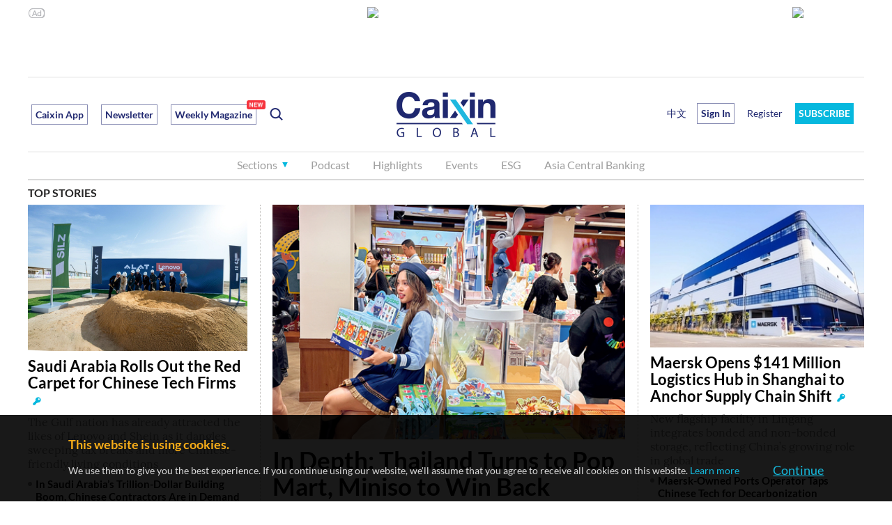

--- FILE ---
content_type: text/html; charset=UTF-8
request_url: https://www.caixin.com/hot/zhaiwurongzi.html
body_size: 11303
content:
<!DOCTYPE html PUBLIC"-//W3C//DTD HTML 4.01 Transitional//EN""https://www.w3.org/TR/html4/loose.dtd">
<html>
	<head>
	    <meta http-equiv="Content-Type" content="text/html; charset=utf-8">
	    <meta http-equiv="refresh" content="1200"/>
	    <title>债务融资_相关新闻报道_财新网</title>
	    <meta name="baidu-site-verification" content="vkF1yiK2rrniJzl4" />
	    <meta name="keywords" content="债务融资" />
	    <meta name="description" content="务处置方式的详细规定让美国地方政府能够较为规范地利用<font color=red><b>债</b></font><font color=red><b>务</b></font><font color=..." />
	    <link href="https://file.caixin.com/webchannel/home/css/all.css" rel="stylesheet" type="text/css">
	    <link rel="stylesheet" type="text/css" href="https://file.caixin.com/webchannel/all/css/dist/channel.css" />
			<link rel="stylesheet" type="text/css" href="https://file.caixin.com/file/hot_search/css/hot_search.css" />
	    <script>
	          // var topNavIndex = 0;
	    </script>
	    <script src="https://file.caixin.com/webjs/jquery-1.7.2.min.js" ></script>
			<script language="javascript" src="https://file.caixin.com/webchannel/all/js/redirect.js"></script>
	    <script src="https://file.caixin.com/webchannel/home/js/all.js" ></script>
	    <script src="https://tjs.sjs.sinajs.cn/open/api/js/wb.js?appkey=2046696190" type="text/javascript" charset="utf-8"></script>
	    <script src="https://file.caixin.com/webchannel/all/js/dist/channel.js"></script>
	     <script>
	          // var topAdCode=3;
	    </script>
	    <base target="_blank" />
	</head>

	<body>
		<!--top begin 2019-->
<style>
       .mainnav{background: none;}
       .mainnavscroll{background: #34304c}
      </style>
<div class="head">
    <div class="sitenav">
        <!-- <div class="quickMenu-left"></div> -->
        <div class="sitenavBox">
			<div class="shop_dingyue">
				<a href="https://mall.caixin.com/" class="shopbtn" rel="nofollow">
					<span>商城</span>
				</a>
				<a href="https://www.caixin.com/subscribe/">
					<div class="Btn_dingyue">订阅</div>
				</a>
			</div>
            <div class="logininfo">
                <ul id="showLoginId">
                </ul>
            </div>
            <div class="quickmenu">
				<a href="https://caixindata.com?source=caixinweb" style="font-weight:700;color: #000;">数据</a>
<a href="https://wenews.caixin.com" style="font-weight:700;color: #000;">我闻</a>
				<a href="https://corp.caixin.com/group/" target="_blank">机构订阅</a>
				<!--<a href="https://index.caixin.com/" target="_blank">指数</a>
				<a href="https://course.caixin.com/?channel=02300" target="_blank">私房课</a>-->
				<a href="https://conferences.caixin.com/" target="_blank">会议</a>
				<a href="https://promote.caixin.com/" target="_blank">Promotion</a>
				<!--<a href="http://www.sports-idea.com/" target="_blank">运动家</a>-->

				<a href="https://mobile.caixin.com/home/" target="_blank">应用下载</a>
				<a href="https://corp.caixin.com/m/caixinhelp/" target="_blank">帮助</a>
                                <a href="https://www.12377.cn/" target="_blank" class="jubao">网上有害信息举报专区</a>
			</div>
            <div class="clear"></div>
        </div>
    </div>
    <div class="topup">

        <div class="topAd">
            <script language="javascript">
                setTopLogin();
                if (typeof (topAdCode) != "undefined")
                    ads_display(topAdCode);
            </script>
        </div>

        <div class="clear"></div>
    </div>
    <div class="mainnav">
        <div class="Nav">
	  <ul>
				<li class="nav_more">
					<ul>
                        <li></li>
                        <li></li>
                        <li></li>
                    </ul>
				</li>
				<li class="navtabs juzhong"><a id="nav0" href="https://www.caixin.com/">首页</a></li>
				<li class="navtabs juzhong"><a id="nav1" href="https://economy.caixin.com/">经济</a></li>
				<li class="navtabs juzhong"><a id="nav2" href="https://finance.caixin.com/">金融</a></li>
				<li class="navtabs juzhong"><a id="nav3" href="https://companies.caixin.com/">公司</a></li>
				<li class="navtabs juzhong"><a id="nav4" href="https://china.caixin.com/">政经</a></li>
				<li class="navtabs juzhong"><a id="nav5" href="https://international.caixin.com/">世界</a></li>
				<li class="navtabs juzhong"><a id="nav6" href="https://opinion.caixin.com/">观点</a></li>
				<li class="logimage"><a href="https://www.caixin.com/"><img src="https://file.caixin.com/webchannel/all/img/logo.png"></a></li>
				<li class="navtabs"><a id="nav7" href="https://mini.caixin.com/" style="width:60px;">mini+</a></li>
				<li class="navtabs"><a id="nav8" href="https://blog.caixin.com/">博客</a></li>
				<li class="navtabs"><a id="nav9" href="https://weekly.caixin.com/">周刊</a></li>
				<li class="navtabs"><a id="nav10" href="https://photos.caixin.com/">图片</a></li>
				<li class="navtabs"><a id="nav11" href="https://video.caixin.com/">视频</a></li>
				<li class="navtabs"><a id="nav12" href="https://cxdata.caixin.com/pc/?source=caixinweb">数据</a></li>
				<li class="navtabs"><a class="navtabs" id="nav13" href="https://en.caixin.com/">English</a></li>
			</ul>                   
        </div>
    </div>
	<div class="littlenav">
		<div class="littlenavwarp">
			<div class="left">
				<a href="#" onclick="return false;">更多</a>
				<a href="https://www.caixin.com/tech/" target="_blank">科技</a>
				<a href="https://www.caixin.com/property/" target="_blank">地产</a>
				<a href="https://www.caixin.com/auto/" target="_blank">汽车</a>
				<a href="https://www.caixin.com/consumer/" target="_blank">消费</a>
				<a href="https://www.caixin.com/energy/" target="_blank">能源 </a>
				<a href="https://www.caixin.com/health/" target="_blank">健康</a>
				<a href="https://science.caixin.com/" target="_blank">环科</a>
				<a href="https://www.caixin.com/livelihood/" target="_blank">民生</a>
<a href="https://www.caixin.com/esg/" target="_blank">ESG</a>
				<a href="https://datanews.caixin.com/" target="_blank">数字说</a>
				<a href="https://bijiao.caixin.com/" target="_blank">比较</a>
				<a href="https://cnreform.caixin.com/" target="_blank">中国改革</a>
                <a href="https://topics.caixin.com/" target="_blank">专题</a>
                <a href="https://www.caixin.com/obituary/" target="_blank">讣闻</a>
	
			</div>
			<div class="searchbox">
				<form method="get"
					  action="https://search.caixin.com/newsearch/caixinsearch">
					<input class="keyword" name="keyword" id="keyword" type="text"
						   onFocus="if(this.value=='请输入要搜索的信息') this.value='';"
						   onBlur="if(this.value=='') this.value='请输入要搜索的信息';"
						   value="请输入要搜索的信息" />
					<input class="seachBtn" type="image"
						   onClick="if(document.getElementById('keyword').value=='请输入要搜索的信息')document.getElementById('keyword').value='';"
						   src="https://file.caixin.com/webchannel/home/img/nav_seach.png" />
				</form>
			</div>
		</div>
		<div class="littlenavmore">
			<div class="left">
				<a href="https://caixindata.com?source=caixinweb" target="_blank">数据</a>
				<a href="https://k.caixin.com/web/" target="_blank">财新一线</a>
				<!--<a href="https://index.caixin.com/" target="_blank">指数</a>-->
				<a href="https://course.caixin.com/?channel=02300" target="_blank">私房课</a>
				<a href="https://conferences.caixin.com/" target="_blank">会议</a>
				<a href="https://promote.caixin.com/" target="_blank">Promotion</a>
				<a href="https://www.sports-idea.com/" target="_blank">运动家</a>	
				<a href="https://corp.caixin.com/group/" target="_blank">企业用户</a>
				<a href="https://mobile.caixin.com/home/" target="_blank">应用下载</a>
				<a href="https://m.corp.caixin.com/m/caixinhelp/" target="_blank">帮助</a>
			</div>
		</div>
	</div>
</div>

<img style="width: 0; height: 0; overflow: hidden; display: block"
     src="https://file.caixin.com/file/weixin/cx_logo.jpg" alt="财新传媒" />
<!--top end-->

		<!--搜索 begin-->
		<div class="indexMain">
			<div class="hotsearch_box cf">
				<!--左侧内容 begin-->
				<div class="hotsea_l">
					<div class="hotsea_crumb">当前位置：
						<a href="https://www.caixin.com/">财新网</a> > <a href="https://www.caixin.com/hot/">热点</a> > 债务融资</div>
					<!--正文-->
					<div class="hotsea_content">
						<div class="hotsea_article">
							<h1 class="tit01">债务融资</h1>
							<div class="article_box cf">
								<div class="article_l">
								</div>
								<div class="article_r">
									<dl>
										<dt><a href="https://opinion.caixin.com/2023-10-12/102116029.html">美国房地产发展模式及中美对比</a></dt>
										<dd>
											<p>
													务处置方式的详细规定让美国地方政府能够较为规范地利用<font color=red><b>债</b></font><font color=red><b>务</b></font><font color=red><b>融</b></font><font color=red><b>资</b></font>弥补收支缺口。 其三，土地私有制。美国的公有土地集中在人迹稀少的区域，而在人口密度较高的区域，私有土地占到95%以上。土地私有制让美国地方政
											</p>
										</dd>
									</dl>
								</div>
							</div>
						</div>
						<div class="hotsea_comment">
							<div class="comment_list">
								<div class="tit02"><a href="https://database.caixin.com/2023-10-12/102116008.html">关于推进普惠金融高质量发展的实施意见</a></div>
								<dl class="date cf">
									<dt>发布时间：2023-10-12 </dt>
									<dd>评论<span><a href="#">(0)</a></span></dd>
								</dl>
								<p>
										创业专项<font color=red><b>债</b></font><font color=red><b>务</b></font><font color=red><b>融</b></font><font color=red><b>资</b></font>工具。优化小微企业和“三农”、科技创新等领域公司债发行和资金流向监测机制，切实降低融资成本。 （十四）丰富资本市场服务涉农主体方式。支持符合条件的涉农企业、欠发达地区和民族地区企业利用
								</p>
								<div class="reping">
									<p>热评：</p>
								</div>
							</div>
							<div class="comment_list">
								<div class="tit02"><a href="https://finance.caixin.com/2023-10-07/102114436.html">交易商协会放宽独立主承销商准入 取消能力调查评估</a></div>
								<dl class="date cf">
									<dt>发布时间：2023-10-07 </dt>
									<dd>评论<span><a href="#">(0)</a></span></dd>
								</dl>
								<p>
										【财新网】为高质量建设非金融企业<font color=red><b>债</b></font><font color=red><b>务</b></font><font color=red><b>融</b></font><font color=red><b>资</b></font>工具承销机构队伍，提升中介机构服务实体经济的能力和水平，中国银行间市场交易商协会（下称“交易商协会”）升级银行间债市债券承销机构市场评价规则。 “十一”长假前
								</p>
								<div class="reping">
									<p>热评：</p>
								</div>
							</div>
							<div class="comment_list">
								<div class="tit02"><a href="https://opinion.caixin.com/2023-09-28/102113100.html">从国际金融角度看“一带一路”</a></div>
								<dl class="date cf">
									<dt>发布时间：2023-09-28 </dt>
									<dd>评论<span><a href="#">(0)</a></span></dd>
								</dl>
								<p>
										：多家大型中资企业在香港成立企业财资中心，负责项目财资管理、<font color=red><b>债</b></font><font color=red><b>务</b></font><font color=red><b>融</b></font><font color=red><b>资</b></font>安排、私募股权投资，以及风险管理，成为他们走向国际市场的重要一步。 从国际金融的角度，必须要提到的是，“一带一路”倡议加速了人民币国
								</p>
								<div class="reping">
									<p>热评：</p>
								</div>
							</div>
							<div class="comment_list">
								<div class="tit02"><a href="https://opinion.caixin.com/2023-09-27/102112752.html">许小年：浅析日本失去的30年——兼评“资产负债表衰退”</a></div>
								<dl class="date cf">
									<dt>发布时间：2023-09-27 </dt>
									<dd>评论<span><a href="#">(62)</a></span></dd>
								</dl>
								<p>
										取之处，推理过程中的武断和逻辑硬伤也是显而易见的。 简要地讲，“资产负债表衰退”之说有助于人们提高对债务的警觉，特别是在<font color=red><b>债</b></font><font color=red><b>务</b></font><font color=red><b>融</b></font><font color=red><b>资</b></font>维持的经济增长之后，例如日本的上世纪80年代后半期和中国的当下。与传统的
								</p>
								<div class="reping">
									<p>热评：</p>
									<dl>
										<dt><img src="http://getavatar.caixin.com/007/99/99/32_real_avatar_middle.jpg" onerror="this.src='https://getavatar.caixin.com/noavatar_small.gif'"/></dt>
										<dd>
											<div class="cf"><span><i>XIAnBr</i>（上海）</span><em>3天14小时41分0秒前</em></div>
											<div class="comment_con">人类从历史中唯一获得的教训就是从未吸取仼何教训，历史会不断的重演。再来一次依然会走老路！</div>
										</dd>
									</dl>
									<dl>
										<dt><img src="http://getavatar.caixin.com/006/65/45/35_real_avatar_middle.jpg" onerror="this.src='https://getavatar.caixin.com/noavatar_small.gif'"/></dt>
										<dd>
											<div class="cf"><span><i>ghostday</i>（陕西）</span><em>8天21小时49分40秒前</em></div>
											<div class="comment_con">作者属于供给学派，改革着眼点由资本拉动转向技术驱动，提出观点与辜不同的，逻辑自洽，焦点问题是拉动经济的长期变量，也是中国目前经济堵点所在，经济变革推动力来自于体制变革，根子在这里</div>
										</dd>
									</dl>
									<dl>
										<dt><img src="http://getavatar.caixin.com/007/01/23/61_real_avatar_middle.jpg" onerror="this.src='https://getavatar.caixin.com/noavatar_small.gif'"/></dt>
										<dd>
											<div class="cf"><span><i>Arthurzhou123456</i>（北京）</span><em>9天18小时24分47秒前</em></div>
											<div class="comment_con">许教授分析得不错，但立论有一个明显的弱点：如果按照劳动力人口人均GDP增长来看，日本这30年增长并不比美国差。所以日本经济停滞究竟是许教授说的创新和研发不足还是因为劳动力人口迅速衰减呢？似乎不能立刻排除后者的影响。</div>
										</dd>
									</dl>
								</div>
							</div>
							<div class="comment_list">
								<div class="tit02"><a href="https://opinion.caixin.com/2023-09-25/102112096.html">政府债务供给会放量么</a></div>
								<dl class="date cf">
									<dt>发布时间：2023-09-25 </dt>
									<dd>评论<span><a href="#">(0)</a></span></dd>
								</dl>
								<p>
										字目标小幅上调的意图，实际月度净融资量或在假设一与假设二的计算结果之间。 政府<font color=red><b>债</b></font><font color=red><b>务</b></font><font color=red><b>融</b></font><font color=red><b>资</b></font>，如何影响流动性 进入10月份后，若政府债务发行以及前期资金下拨，对于资金面的扰动将“利空”转“利多”，9月下旬至
								</p>
								<div class="reping">
									<p>热评：</p>
								</div>
							</div>
							<div class="comment_list">
								<div class="tit02"><a href="https://opinion.caixin.com/2023-09-22/102111215.html">专项债未来将何去何从</a></div>
								<dl class="date cf">
									<dt>发布时间：2023-09-22 </dt>
									<dd>评论<span><a href="#">(0)</a></span></dd>
								</dl>
								<p>
										9.4%。服务国家7个重大战略也是专项债投向的重点领域之一，这有助于推动供给侧结构性改革，优化区域经济布局，促进区域协调发展。 二是防风险，专项债不仅能减少隐性<font color=red><b>债</b></font><font color=red><b>务</b></font><font color=red><b>融</b></font><font color=red><b>资</b></font>，还有助于防范金融风险。相对于规模
								</p>
								<div class="reping">
									<p>热评：</p>
								</div>
							</div>
							<div class="comment_list">
								<div class="tit02"><a href="https://opinion.caixin.com/2023-09-22/102111189.html">根植社会利益的中国特色估值体系</a></div>
								<dl class="date cf">
									<dt>发布时间：2023-09-22 </dt>
									<dd>评论<span><a href="#">(0)</a></span></dd>
								</dl>
								<p>
										资的能力。 世界范围来看，国有企业由于信用质量较好、掌握关键资源和生产要素、经营较为稳健等原因，较之私营企业更容易得到资本市场认可，会更多采取股票等权益融资方式，对<font color=red><b>债</b></font><font color=red><b>务</b></font><font color=red><b>融</b></font><font color=red><b>资</b></font>依赖较少。公共部门持有上市公
								</p>
								<div class="reping">
									<p>热评：</p>
								</div>
							</div>
							<div class="comment_list">
								<div class="tit02"><a href="https://opinion.caixin.com/2023-09-21/102110979.html">如何提振资本市场</a></div>
								<dl class="date cf">
									<dt>发布时间：2023-09-21 </dt>
									<dd>评论<span><a href="#">(1)</a></span></dd>
								</dl>
								<p>
										占比较2007年末提高了14.2个百分点，达54.5%。文中表示，“中国直接融资特别是股票融资增速较低，实体经济融资仍以间接融资和<font color=red><b>债</b></font><font color=red><b>务</b></font><font color=red><b>融</b></font><font color=red><b>资</b></font>为主，导致银行贷款在各项融资之中的占比明显上升……风险向金融机
								</p>
								<div class="reping">
									<p>热评：</p>
									<dl>
										<dt><img src="http://getavatar.caixin.com/008/01/17/30_real_avatar_middle.jpg" onerror="this.src='https://getavatar.caixin.com/noavatar_small.gif'"/></dt>
										<dd>
											<div class="cf"><span><i>财新网友三分</i>（浙江）</span><em>25天9小时9分16秒前</em></div>
											<div class="comment_con">真正改变把股市当成提款机的老思路</div>
										</dd>
									</dl>
								</div>
							</div>
						</div>
					</div>
					<!--图片-->
					<div class="pic_box">
						<p class="pic_tit">图片</p>
						<div class="pic_con">
							<ul class="cf">
							</ul>
						</div>
					</div>
					<!--视频-->
					<div class="pic_box">
						<p class="pic_tit">视频</p>
						<div class="video_con">
							<ul class="cf">
							</ul>
						</div>
					</div>
					<!--专题推荐-->
					<div class="zttj_box">
						<dl>
							<dt>专题推荐:</dt>
							<dd>
								<a href="/hot/a/">A</a>
								<a href="/hot/b/">B</a>
								<a href="/hot/c/">C</a>
								<a href="/hot/d/">D</a>
								<a href="/hot/e/">E</a>
								<a href="/hot/f/">F</a>
								<a href="/hot/g/">G</a>
								<a href="/hot/h/">H</a>
								<a href="/hot/i/">I</a>
								<a href="/hot/j/">J</a>
								<a href="/hot/k/">K</a>
								<a href="/hot/l/">L</a>
								<a href="/hot/m/">M</a>
								<a href="/hot/n/">N</a>
								<a href="/hot/o/">O</a>
								<a href="/hot/p/">P</a>
								<a href="/hot/q/">Q</a>
								<a href="/hot/r/">R</a>
								<a href="/hot/s/">S</a>
								<a href="/hot/t/">T</a>
								<a href="/hot/u/">U</a>
								<a href="/hot/v/">V</a>
								<a href="/hot/w/">W</a>
								<a href="/hot/x/">X</a>
								<a href="/hot/y/">Y</a>
								<a class="cur" href="/hot/z/">Z</a>
								<a href="/hot/0/">0</a>
								<a href="/hot/1/">1</a>
								<a href="/hot/2/">2</a>
								<a href="/hot/3/">3</a>
								<a href="/hot/4/">4</a>
								<a href="/hot/5/">5</a>
								<a href="/hot/6/">6</a>
								<a href="/hot/7/">7</a>
								<a href="/hot/8/">8</a>
								<a href="/hot/9/">9</a>
							</dd>
						</dl>
					</div>
				</div>
				<!--左侧内容 end-->
				<!--右侧内容 begin-->
				<div class="hotsea_r">
					<!--热点-->
					<div class="section">
						<div class="hotsea_tab">
							<ul class="hossea_tab_tit cf">
								<li class="cur">热门热点</li>
								<li>最新热点</li>
							</ul>
						</div>
						<div class="hotseacon_box">
							<div class="hotsea_con" style="display:block">
								<dl>
									<dt class="top">1</dt>
									<dd>
										<a href="gongsishichangfengxian.html">公司市场风险</a>
									</dd>
								</dl>
								<dl>
									<dt class="top">2</dt>
									<dd>
										<a href="lianjinrong.html">离岸金融</a>
									</dd>
								</dl>
								<dl>
									<dt class="top">3</dt>
									<dd>
										<a href="cishanjijin.html">慈善基金</a>
									</dd>
								</dl>
								<dl>
									<dt>4</dt>
									<dd>
										<a href="budongchandiya.html">不动产抵押</a>
									</dd>
								</dl>
								<dl>
									<dt>5</dt>
									<dd>
										<a href="waihuibaozhengjin.html">外汇保证金</a>
									</dd>
								</dl>
								<dl>
									<dt>6</dt>
									<dd>
										<a href="hafonvhai.html">哈佛女孩</a>
									</dd>
								</dl>
								<dl>
									<dt>7</dt>
									<dd>
										<a href="quanqiu500qiang.html">全球500强</a>
									</dd>
								</dl>
								<dl>
									<dt>8</dt>
									<dd>
										<a href="jiedaigongsi.html">借贷公司</a>
									</dd>
								</dl>
								<dl>
									<dt>9</dt>
									<dd>
										<a href="yijijin.html">壹基金</a>
									</dd>
								</dl>
								<dl>
									<dt>10</dt>
									<dd>
										<a href="yingxiangjia.html">营享家</a>
									</dd>
								</dl>
							</div>
							<div class="hotsea_con">
								<dl>
									<dt class="top">1</dt>
									<dd>
										<a href="gupiaoshichangbodong.html">股票市场波动</a>
									</dd>
								</dl>
								<dl>
									<dt class="top">2</dt>
									<dd>
										<a href="gongsishichangfengxian.html">公司市场风险</a>
									</dd>
								</dl>
								<dl>
									<dt class="top">3</dt>
									<dd>
										<a href="shichangjunhenglilv.html">市场均衡利率</a>
									</dd>
								</dl>
								<dl>
									<dt>4</dt>
									<dd>
										<a href="erjishichangjiaoyi.html">二级市场交易</a>
									</dd>
								</dl>
								<dl>
									<dt>5</dt>
									<dd>
										<a href="shichanggongpingzhunru.html">市场公平准入</a>
									</dd>
								</dl>
								<dl>
									<dt>6</dt>
									<dd>
										<a href="shichanglilvhuhuan.html">市场利率互换</a>
									</dd>
								</dl>
								<dl>
									<dt>7</dt>
									<dd>
										<a href="shichangdaikuanlilv.html">市场贷款利率</a>
									</dd>
								</dl>
								<dl>
									<dt>8</dt>
									<dd>
										<a href="shichangyumijiage.html">市场玉米价格</a>
									</dd>
								</dl>
								<dl>
									<dt>9</dt>
									<dd>
										<a href="quanqiupcshichang.html">全球pc市场</a>
									</dd>
								</dl>
								<dl>
									<dt>10</dt>
									<dd>
										<a href="yuanqijiaoyishichang.html">远期交易市场</a>
									</dd>
								</dl>
							</div>
						</div>
					</div>

					<!--排行榜-->
					<div class="section">
						<div class="ranking_tab">
							<ul class="ranking_tab_tit cf">
								<li class="cur">点击排行榜 </li>
								<li>评论排行榜</li>
							</ul>
						</div>
						<div class="ranking_box">
							<div class="ranking_con" style="display:block">
								     <dl>            
   <dt>1</dt>
   <dd>
    <a href="https://www.caixin.com/2024-07-22/102218348.html" title="三中全会《决定》明确推进渐进式延迟退休，首提自愿弹性原则">三中全会《决定》明确推进渐进式延迟退休，首提自愿弹性原则</a>          
   </dd>
  </dl>
          <dl>            
   <dt>2</dt>
   <dd>
    <a href="https://china.caixin.com/2024-07-22/102218788.html" title="李楚源接受调查 辞去广药白云山董事长职务">李楚源接受调查 辞去广药白云山董事长职务</a>          
   </dd>
  </dl>
          <dl>            
   <dt>3</dt>
   <dd>
    <a href="https://www.caixin.com/2024-07-22/102218777.html" title="宗馥莉复职 娃哈哈权力之争暂告平息">宗馥莉复职 娃哈哈权力之争暂告平息</a>          
   </dd>
  </dl>
          <dl>            
   <dt>4</dt>
   <dd>
    <a href="https://international.caixin.com/2024-07-22/102218331.html" title="拜登决定退选并为哈里斯背书 民主党如何平稳换帅面临空前考验">拜登决定退选并为哈里斯背书 民主党如何平稳换帅面临空前考验</a>          
   </dd>
  </dl>
          <dl>            
   <dt>5</dt>
   <dd>
    <a href="https://www.caixin.com/2024-07-22/102218763.html" title="多地发布“收储”细则 定价或相当于商品房五折以下">多地发布“收储”细则 定价或相当于商品房五折以下</a>          
   </dd>
  </dl>
          <dl>            
   <dt>6</dt>
   <dd>
    <a href="https://international.caixin.com/2024-07-22/102218715.html" title="拜登退选前的24小时发生了什么？佩洛西奥巴马被指逼宫幕后推手">拜登退选前的24小时发生了什么？佩洛西奥巴马被指逼宫幕后推手</a>          
   </dd>
  </dl>
          <dl>            
   <dt>7</dt>
   <dd>
    <a href="https://china.caixin.com/2024-07-22/102218367.html" title="反腐记｜军政企六“虎” 情形各不同">反腐记｜军政企六“虎” 情形各不同</a>          
   </dd>
  </dl>
          <dl>            
   <dt>8</dt>
   <dd>
    <a href="https://www.caixin.com/2024-07-22/102218351.html" title="三中全会《决定》强调推进新型城镇化，提全面取消在就业地参保户籍限制">三中全会《决定》强调推进新型城镇化，提全面取消在就业地参保户籍限制</a>          
   </dd>
  </dl>
                                         
							</div>
							<div class="ranking_con">
								  <dl>            
  <dt>1</dt>
  <dd>
   <a href="https://www.caixin.com/2024-07-15/102216378.html" title="香港消委会指瓶装水溴酸盐达欧标上限 农夫山泉发函要求道歉">香港消委会指瓶装水溴酸盐达欧标上限 农夫山泉发函要求道歉</a><span>(72)</span>    
  </dd>
 </dl>
    <dl>            
  <dt>2</dt>
  <dd>
   <a href="https://international.caixin.com/2024-07-14/102215898.html" title="现场直击｜特朗普竞选遭枪击右耳流血受伤 群众一死两伤枪手被击毙">现场直击｜特朗普竞选遭枪击右耳流血受伤 群众一死两伤枪手被击毙</a><span>(67)</span>    
  </dd>
 </dl>
    <dl>            
  <dt>3</dt>
  <dd>
   <a href="https://international.caixin.com/2024-07-16/102216424.html" title="39岁参议员万斯被特朗普挑为副手 民粹新星靠聚焦锈带白人困境起家">39岁参议员万斯被特朗普挑为副手 民粹新星靠聚焦锈带白人困境起家</a><span>(53)</span>    
  </dd>
 </dl>
    <dl>            
  <dt>4</dt>
  <dd>
   <a href="https://china.caixin.com/2024-07-20/102218132.html" title="温州再现暴力伤医 心内科医生李晟遭持刀伤害不幸去世">温州再现暴力伤医 心内科医生李晟遭持刀伤害不幸去世</a><span>(51)</span>    
  </dd>
 </dl>
    <dl>            
  <dt>5</dt>
  <dd>
   <a href="https://international.caixin.com/2024-07-17/102217077.html" title="特朗普谈当选后政纲：拟对华加征关税 不支持封禁TikTok">特朗普谈当选后政纲：拟对华加征关税 不支持封禁TikTok</a><span>(46)</span>    
  </dd>
 </dl>
    <dl>            
  <dt>6</dt>
  <dd>
   <a href="https://international.caixin.com/2024-07-22/102218331.html" title="拜登决定退选并为哈里斯背书 民主党如何平稳换帅面临空前考验">拜登决定退选并为哈里斯背书 民主党如何平稳换帅面临空前考验</a><span>(43)</span>    
  </dd>
 </dl>
    <dl>            
  <dt>7</dt>
  <dd>
   <a href="https://niehuihua.blog.caixin.com/archives/276409" title="如何看待萝卜快跑跟网约车抢生意？——兼评经济学者的道德取向">如何看待萝卜快跑跟网约车抢生意？——兼评经济学者的道德取向</a><span>(42)</span>    
  </dd>
 </dl>
    <dl>            
  <dt>8</dt>
  <dd>
   <a href="https://international.caixin.com/2024-07-19/102217868.html" title="越共中央总书记阮富仲80岁逝世 熔炉反腐运动贯穿任期始终">越共中央总书记阮富仲80岁逝世 熔炉反腐运动贯穿任期始终</a><span>(42)</span>    
  </dd>
 </dl>
  
							</div>
						</div>
					</div>
					<!--猜你喜欢-->
					<div class="section">
						<div class="hotsea_tab">
							<ul class="hossea_tab_tit cf">
								<li class="cur">猜你喜欢</li>

							</ul>
						</div>
						<div class="hotseacon_box">
							<div class="hotsea_con" style="display:block">
								<dl>
									<dt class="top">1</dt>
									<dd>
										<a href="https://companies.caixin.com/2023-10-16/102117317.html">国铁北京局董事长王进喜升任国铁集团副总经理</a>
									</dd>
								</dl>
								<dl>
									<dt class="top">2</dt>
									<dd>
										<a href="https://finance.caixin.com/2023-10-16/102117228.html">公募基金年内清盘329只 “迷你”基仍过千</a>
									</dd>
								</dl>
								<dl>
									<dt class="top">3</dt>
									<dd>
										<a href="https://finance.caixin.com/2023-10-16/102117304.html">9月末深圳民营企业贷款余额近3万亿元 同比增速超10%</a>
									</dd>
								</dl>
								<dl>
									<dt>4</dt>
									<dd>
										<a href="https://photos.caixin.com/2023-10-16/102117342.html">缺水断电粮食短缺 加沙地带陷人道主义危机</a>
									</dd>
								</dl>
								<dl>
									<dt>5</dt>
									<dd>
										<a href="https://photos.caixin.com/2023-10-16/102117244.html">巴以局势冲击美国社会 双方支持者对峙游行示威抗议</a>
									</dd>
								</dl>
								<dl>
									<dt>6</dt>
									<dd>
										<a href="https://china.caixin.com/2023-10-16/102117285.html">塌方式腐败后中国足协换届 辽宁体育局长宋凯当选主席</a>
									</dd>
								</dl>
								<dl>
									<dt>7</dt>
									<dd>
										<a href="https://finance.caixin.com/2023-10-16/102117263.html">减肥药概念大热能否“带飞”医药板块/固态动力电池如何向实际上车冲刺｜数据精华</a>
									</dd>
								</dl>
								<dl>
									<dt>8</dt>
									<dd>
										<a href="https://opinion.caixin.com/2023-10-16/102117237.html">一本金融学教材的守正与创新——写在《金融学原理》出版20年之际</a>
									</dd>
								</dl>
								<dl>
									<dt>9</dt>
									<dd>
										<a href="https://finance.caixin.com/2023-10-16/102117335.html">国寿养老浙江分公司原总经理梅建亚被查</a>
									</dd>
								</dl>
								<dl>
									<dt>10</dt>
									<dd>
										<a href="https://international.caixin.com/2023-10-16/102117295.html">智利总统博里奇抵京参加“一带一路”峰会 称高度重视中企对智投资</a>
									</dd>
								</dl>
							</div>
						</div>
					</div>

					<!--热点推荐-->
					<div class="section">
						<div class="hotsea_tab">
							<ul class="hossea_tab_tit cf">
								<li class="cur">热点推荐</li>

							</ul>
						</div>
						<div class="hotseacon_box">
							<div class="hotsea_con" style="display:block">
								<dl>
									<dt class="top">1</dt>
									<dd>
										<a href="guofangbufubuchang.html">国防部副部长</a>
									</dd>
								</dl>
								<dl>
									<dt class="top">2</dt>
									<dd>
										<a href="aiyinsitanguangyixiangduilun.html">爱因斯坦广义相对论</a>
									</dd>
								</dl>
								<dl>
									<dt class="top">3</dt>
									<dd>
										<a href="sifu.html">伺服</a>
									</dd>
								</dl>
								<dl>
									<dt>4</dt>
									<dd>
										<a href="huitong.html">汇通</a>
									</dd>
								</dl>
								<dl>
									<dt>5</dt>
									<dd>
										<a href="jiaohuanjishu.html">交换技术</a>
									</dd>
								</dl>
								<dl>
									<dt>6</dt>
									<dd>
										<a href="ertongzhineng.html">儿童智能</a>
									</dd>
								</dl>
								<dl>
									<dt>7</dt>
									<dd>
										<a href="diandangxing.html">典当行</a>
									</dd>
								</dl>
								<dl>
									<dt>8</dt>
									<dd>
										<a href="gaotiejiangsu.html">高铁降速</a>
									</dd>
								</dl>
								<dl>
									<dt>9</dt>
									<dd>
										<a href="beijingshijiweitongbao.html">北京市纪委通报</a>
									</dd>
								</dl>
								<dl>
									<dt>10</dt>
									<dd>
										<a href="jianqiaofenxigongsi.html">剑桥分析公司</a>
									</dd>
								</dl>
							</div>
						</div>
					</div>

				</div>
				<script src="https://file.caixin.com/file/hot_search/js/hotsearch_event.js" type="text/javascript"></script>

				<!--右侧内容 end-->
			</div>
			
		</div>

		<!--底部 begin-->
<div class="clear"></div>
<div class="bottom"> 
<!--网站地图 begin-->
 <!--<div class="map"></div>
<script src="//file.caixin.com/webjs/caixin-bottom-map.js"></script>-->
<!--网站地图 end-->
<div class="copyright">财新网所刊载内容之知识产权为财新传媒及/或相关权利人专属所有或持有。未经许可，禁止进行转载、摘编、复制及建立镜像等任何使用。 <br />


<a style="color:#797878;" href="//download.caixin.com/upload/icp.pdf" rel="nofollow">京ICP证090880号</a> 
<a  style="color:#797878;" href="https://beian.miit.gov.cn">京ICP备10026701号-8 </a> | 
<a  style="color:#797878;" href="https://beian.cac.gov.cn/">网信算备110105862729401250013号 </a> | 
<a  style="color:#797878;" target="_blank" href="http://www.beian.gov.cn/portal/registerSystemInfo?recordcode=11010502034662" > <img src="//img.caixin.com/2017-11-29/1511950030301165.png" width="15px;">京公网安备 11010502034662号 </a> <br>
<a style="color:#797878;" href="//download.caixin.com/upload/gdxk.jpg">广播电视节目制作经营许可证：京第01015号</a> |
<a style="color:#797878;" href="https://download.caixin.com/upload/cbw.pdf" rel="nofollow">出版物经营许可证：第直100013号</a>  <br />
Copyright 财新网 All Rights Reserved 版权所有 复制必究<br>违法和不良信息举报电话（涉网络暴力有害信息举报、未成年人举报、谣言信息）：010-85905050　13195200605  举报邮箱：laixin@caixin.com</div>
<div class="navBottom"><a rel="nofollow" href="http://corp.caixin.com/aboutus/">关于我们</a> | <a rel="nofollow" href="http://corp.caixin.com/joinus/">加入我们</a> | <a rel="nofollow" href="http://www.woodpeckerfoundation.org/">啄木鸟公益基金会
</a> | <a rel="nofollow" href="mailto:service@caixin.com">意见与反馈</a> | <a  rel="nofollow" href="mailto:newsroom@caixin.com">提供新闻线索</a> | <a rel="nofollow" href="http://corp.caixin.com/contactus/">联系我们</a> | <a rel="nofollow" href="http://other.caixin.com/links/">友情链接</a> <!--| <a href="http://www.caixin.com/sitemap.html">网站地图</a>--></div>
<div class="logo"><img src="//file.caixin.com/file/content/images/new/logo_bottom.png" /></div>
</div>
<!--底部end--> 
<!-- comment count js --> 
<script src="//file.caixin.com/webjs/comment/count_comment.js" type="text/javascript"></script>
		<!-- comment count js -->
		<script src="https://file.caixin.com/webjs/comment/count_comment.js" type="text/javascript"></script>
		<!--caixin analytics start-->
<script type="text/javascript" src="//files.caixin.com/webjs/common/caixinlog.js"></script>
<!--caixin analytics end-->
    <script>
    var cxuid = getCookie("SA_USER_UID");
 </script>
<!-- GA start 新20200628 -->

<script async src="https://www.googletagmanager.com/gtag/js?id=UA-170164631-1">
</script>
    <script>
      window.dataLayer = window.dataLayer || [];
      function gtag(){dataLayer.push(arguments);}
      gtag('js', new Date());

      gtag('config', 'UA-170164631-1');
    </script>

<!-- GA  end  新20200628-->


<!-- finder -->
    <script>
        (function(win, export_obj) {
            win['LogAnalyticsObject'] = export_obj;
            if (!win[export_obj]) {
                var _collect = function() {
                    _collect.q.push(arguments);
                }
                _collect.q = _collect.q || [];
                win[export_obj] = _collect;                
            }
            win[export_obj].l = +new Date();
        })(window, 'collectEvent');
        //兼容gio 
        window.gio = function(gioType, eventName, eventData){
            if (eventData && typeof eventData === 'object' && !Array.isArray(eventData)) {
                var newEventData = {};
                for (const key in eventData) {
                    if (eventData.hasOwnProperty(key)) {
                        var newKey = key.replace(/_var$/, '');
                        newEventData[newKey] = eventData[key];
                    }
                }
                eventData = newEventData;
            }
            window.collectEvent(eventName, eventData);
        };

        //迁移gio
     (function(win){
        var cxname = getCookie("SA_USER_NICK_NAME");
        if(cxuid && cxname ){
            //gio('setUserId', cxuid);
        }

       //当天文章统计
        var pubDateArr = location.pathname.match(/\d{4}-\d{2}-\d{2}/);
        if(pubDateArr){
                var pubDate = pubDateArr[0];
                var nowDate = new Date().toISOString().slice(0,10);
                if(pubDate==nowDate){
                    setTimeout(function(){
                        gio('track','todayarticle',{ todayarticleid: srcinfoid+'', viewtime:nowDate, viewuser:GetCookieValue("SA_USER_UID")||"0" });
                    },2000);
                }
        }

    })(window);
    </script>
    <script async src="https://lf3-data.volccdn.com/obj/data-static/log-sdk/collect/5.0/collect-rangers-v5.2.1.js"></script>
    <script>
        window.collectEvent('init', {
            app_id: 20006078, // 参考2.1节获取，注意类型是number而非字符串
            channel_domain: 'https://gator.volces.com', // 设置数据上送地址
            log: true, // true:开启日志，false:关闭日志
            autotrack: true, // 全埋点开关，true开启，false关闭
            enable_stay_duration: true, //停留时长
        });
        // 此处可添加设置uuid、设置公共属性等代码
        window.collectEvent('start'); // 通知SDK设置完毕，可以真正开始发送事件了
        window.collectEvent('config', {
            user_unique_id: cxuid || null  
        });

        var path= '';
        var isarticle = '';
        if(getCookie('FROM_CHINA') == 'false'){
            path = location.href
            if(entity.type == 2) {   
                isarticle = "article"
            }
            gio('track', 'oversea_views', {'path': path, 'articleType_var':isarticle,'viewuser': cxuid || '0'})
        }
    </script>

<!-- finder end -->
<!-- 艾瑞  start -->


<!-- 艾瑞  end -->
	</body>

</html>

--- FILE ---
content_type: text/html; charset=UTF-8
request_url: https://www.caixinglobal.com/
body_size: 21689
content:



<!DOCTYPE html>
<html>
<head>
 <meta charset="utf-8">
 <meta http-equiv="X-UA-Compatible" content="IE=edge,chrome=1">
 <title>Caixin Global - Latest Business and Financial News on China, U.S. Trade War and Negotiations, Breaking News, Headlines and Developments</title>
 <meta name="keywords" content="">
 <meta name="description" content="Caixin Global provides the latest China news headlines on politics, economy, business and finance with insight and in-depth analysis.">
 <meta name="viewport" content="width=device-width,initial-scale=1,maximum-scale=1,user-scalable=no">
 <meta http-equiv="refresh" content="1200">
 <meta name="facebook-domain-verification" content="fbvgc6bl20qwkj5n36if1s9v99clmb" />
 <link rel="apple-touch-icon-precomposed" sizes="120x120" href="//file.caixin.com/en/web/img/touch-icon-new-retina.png-120x120.png">
 <link rel="canonical" href="https://www.caixinglobal.com/" />
 <link rel="icon" href="https://www.caixin.com/favicon.ico">
 <link rel="stylesheet" type="text/css" href="//file.caixin.com/en/web/css/caixin-common.css">
 <link rel="stylesheet" href="//file.caixin.com/en/css/globalHome-v2.css"/>
 <script src="//file.caixin.com/webjs/jquery-2.1.3.min.js"></script>
 <script src="//file.caixin.com/webjs/wap/flexible.js"></script>
 <script src="//file.caixin.com/en/plugins/js/index.js"></script>
 <!--[if lte IE 8]>
 <script type="text/javascript">
 var cssId="IeCss";var ieWidth=window.innerWidth||document.documentElement.clientWidth||document.body.clientWidth;var cssSize="l";cssSize=(ieWidth>=1280)?'xl':'l';if(!document.getElementById(cssId)){var head=document.getElementsByTagName('head')[0];var link=document.createElement('link');link.id=cssId;link.rel='stylesheet';link.type='text/css';link.href='//file.caixin.com/en/web/css/caixin-home-ie8-'+cssSize+'.css';link.media='all';head.appendChild(link);}
 </script>
 <![endif]-->
 <script>
 var ran = Math.round(Math.random() * 1000000000);
 function ads_display(id) {
  try{
   document.writeln("<scr" + "ipt type='text/javascript' src='//gg.caixin.com/s?z=caixin&c=" + id + "&slot=" + ran + "'></scr" + "ipt>");
  }catch(e){}
 }
 </script>
 <!-- Facebook Pixel Code -->
 <script>
 !function(f,b,e,v,n,t,s)
 {if(f.fbq)return;n=f.fbq=function(){n.callMethod?
 n.callMethod.apply(n,arguments):n.queue.push(arguments)};
 if(!f._fbq)f._fbq=n;n.push=n;n.loaded=!0;n.version='2.0';
 n.queue=[];t=b.createElement(e);t.async=!0;
 t.src=v;s=b.getElementsByTagName(e)[0];
 s.parentNode.insertBefore(t,s)}(window,document,'script',
 'https://connect.facebook.net/en_US/fbevents.js');
 fbq('init', '1207036833066129'); 
 fbq('track', 'PageView');
 </script>
 <noscript>
 <img height="1" width="1" src="https://www.facebook.com/tr?id=1207036833066129&ev=PageView&noscript=1"/>
 </noscript>
 <!-- End Facebook Pixel Code -->
 <script>
 var entity = {"rootId":"100971833","cdesc":"Caixin Global","channel":169,"link":"https://www.caixinglobal.com/index.html","id":100971833,"type":5,"category":"100971833"}
 </script>
</head>
<body>
 <div class="wrap">
  <div class="banner cf">
 <div class="pc-ad-l">
  <script language="javascript"> 
  ads_display(2925);
  </script> 
 </div>
 <div class="pc-ad-r">
  <script language="javascript">
  ads_display(3201);
  </script>
 </div>
</div>
  <script src="//file.caixin.com/en/web/js/caixin-cookie.js"></script>
		<img style="width:0;height:0;overflow:hidden;display:block" src="//file.caixin.com/en/web/img/caixin-share.png" alt="Caixin" />
		<div class="head head-js">
			<div class="logo-box">
				<div class="logo">
					<a href="//www.caixinglobal.com/"><img src="//file.caixin.com/en/web/img/logo.png" alt="Caixin Global – Latest China News & Headlines" /></a>
				</div>
				<div class="search">
					<ul class="cf">
						<li class="tag caixinAPP">
							<a href="//www.caixinglobal.com/app/?utm_source=head&utm_medium=button">Caixin App</a>
						</li>
						<li class="tag">
							<a href="//www.caixinglobal.com/newsletter/?internalReferrer=WhiteSubscribeButton&utm_source=head&utm_medium=buttom">Newsletter</a>
						</li>


                                                <li class="tag setIconPosition">
                                          <a href="https://www.caixinglobal.com/2025/cw20251114/">Weekly Magazine<span class="newIcon" style="right:-14px"></span></a> 
                                                </li> 

						<li class="search-switch"></li>
					</ul>
				</div>
				
				<div class="menu-bt"></div>
                                 <a href ="javascript:;" _href="https://u.caixinglobal.com/user/index.html" class="menu-user-icon"></a>
					<div class="mask"></div>
					<div class="menu-box">
						<div class="menu-head">
							<div class="menu-close"></div>
						</div>
						<div class="search-box">
							<input type="text" class="search-ipt" placeholder="Search">
							<div class="search-bt">Go</div>
							<div class="search-cancel"></div>
						</div>
						<ul class="nav menu-l cf">
							<li class="nav-sec">
								<div class="nav-sec-title">Sections</div>
								<div class="nav-sec-list cf" style="display:none;width:auto;">
									<div class="nav-list-detail detail-l">
										<div class="detail-title">Sections</div>
										<div class="detail-list cf">
											<a href="//www.caixinglobal.com/finance/">Finance</a>
											<a href="//www.caixinglobal.com/business-and-tech/">Business</a>

<a href="//www.caixinglobal.com/live/">Tech</a>
											<a href="//www.caixinglobal.com/economy/">Economy</a>
										
											<a href="//www.caixinglobal.com/china/">China</a>
									
																
<a href="//www.caixinglobal.com/world/">World</a>

											<a href="//www.caixinglobal.com/opinion-writer/">Commentary & Analysis </a>

<a href="//www.caixinglobal.com/weekend-long-read/">Weekend Long Read</a>

<a href="//www.caixinglobal.com/video-list/">Video</a>
<!-- <a href="//www.caixinglobal.com/weekly-sneak-peek/"><span class="setIconPosition">Caixin Weekly Sneak Peek<span class="betaIcon"></span></span></a> -->

										</div>
									</div>
									<div class="nav-list-detail detail-m">
										<div class="detail-title">Topics</div>
										<div class="detail-list cf">

<a href="//www.caixinglobal.com/2024/china-goes-global/"> China Goes Global</a>
<a href="//www.caixinglobal.com/2025/asia-new-vision-forum-2025/"> Asia New Vision Forum 2025</a>
<a href="//www.caixinglobal.com/2024/asia-new-vision-forum-2024/"> Asia New Vision Forum 2024</a>


										</div>
									</div>
									<div class="nav-list-detail detail-r">
										<div class="detail-title">Selected</div>
										<div class="detail-list cf">
								
											<a href="//www.caixinglobal.com/cx-daily/">CX Daily</a>
											<a href="//www.caixinglobal.com/caixin-must-read/">Weekly Must-Read</a>
                                          <a href="//www.caixinglobal.com/caixin-briefs/"> <span class="setIconPosition">Caixin Briefs<span class="newIcon"></span></span></a>
											<a href="//www.caixinglobal.com/index/">Economic Indexes</a>
											<a href="//www.caixinglobal.com/caixin_explains/">Caixin Explains</a>
<a href="//www.caixinglobal.com/data-news/"><span class="setIconPosition">News Graphics<span class="newIcon"></span></span></a>
<a href="//www.caixinglobal.com/thinkchina/">ThinkChina</a>

<a href="//www.caixinglobal.com/the-wall-street-journal/">The Wall Street Journal</a>


										</div>
									</div>
								</div>
							</li>

							<li>
								<a href="//www.caixinglobal.com/audio/">Podcast</a>
							</li>
							<li>
								<a href="//www.caixinglobal.com/caixin-must-read/">Highlights</a>
							</li>
							

                                                         <li class="ipad_show_ad iphone_show_ad">
								<a href="//www.caixinglobal.com/newsletter/ ">Newsletter</a>
							</li>
                                                         <li>
								<a href="//www.caixinglobal.com/caixin-anvf-2025/">Events</a>
							</li>


                                                        <li>
								<a href="//www.caixinglobal.com/green/">ESG</a>
							</li>


                                                        <li>
								<a href="//www.caixinglobal.com/asia-central-banking/?utm_source=head&utm_medium=button">Asia Central Banking</a>
							</li>




<li class="ipad_show_ad iphone_show_ad">
								<a href="//www.caixinglobal.com/interactive/">Promotion</a>
							</li>





							</ul>
						<ul class="nav menu-r cf">
							<li class="chinese">
								<a href="http://www.caixin.com/?HOLDZH" target="_blank;">中文</a>
							</li>
							<script>
                              function insertUserInfo(data) {
                                var htmlString = '';      
                                  if (data != null) {
                                    htmlString = '<li class="menu-user-name">'+
                                      '<div class="menu-user-bt">Hi ' + data.fname + '</div>'+
                                      '<div class="menu-user-box powersBox">'+
                                        '<div class="userBox">'+
                                          '<div class="userName">' + data.fname + ' ' + data.lname + '</div>'+
                                          '<div class="powers">'+
                                            '<a href="https://u.caixinglobal.com/user/index.html" class="accountLink">'+
                                              'My Account &gt;&gt;'+
                                            '</a>'+
                                          '</div>'+
                                          '<div class="discountBox">'+
                                            '<a href="https://www.caixinglobal.com/gift-subscribe/?internalReferrer=ucgiftcard">'+
                                              '<img src="https://file.caixin.com/en/web/img/gift.png" alt="">'+
                                              '  Give Caixin as a Gift</a>'+
                                            '<a href="javascript:;" _href="https://u.caixinglobal.com/htm/getInviteCode.html" class="shareOfFree">'+
                                            '<img src="https://file.caixin.com/en/web/img/shareOfFree.png" alt="">'+
                                            ' Share One Month of Free Caixin</a>'+
                                          '</div>'+
                                        '</div>'+
                                        '<div class="userOut" onclick="logout();">Sign Out</div>'+
                                      '</div>'+
                                    '</li>';
                                  } else {
                                    htmlString = '<li class="login-open-bt">Sign In</li>\n';
                                    htmlString += '<li class="register"><a href="https://u.caixinglobal.com/user/register.html">Register</a></li>\n';
                                  }
                          
                                  // 找到 <li class="chinese"> 标签
                                  var chineseLi = document.querySelector('li.chinese');
                                  if (chineseLi) {
                                    // 将生成的 HTML 字符串插入到 <li class="chinese"> 之后
                                    chineseLi.insertAdjacentHTML('afterend', htmlString);
                                  }
                              }
                              if (window.location.hostname.indexOf('caixinglobal.com') !== -1) {
                                // 在 caixinglobal.com 域名下，使用原有的 cookie 方式
                                insertUserInfo(GetUserData())
                          
                              } else {
                               document.write(
                  '<li class="otherHostUser"><a  href="https://u.caixinglobal.com/user/index.html"></a></li>\n');
                              }
                              
                          </script>

							<li class="sbpxm">
								<a href="//pay.caixinglobal.com/mall/index.html?internalReferrer=BlueSubscribeButton">SUBSCRIBE</a>
							</li>

						</ul>
						
					</div>
			</div>
		</div>
  <div class="top-stories-box right-tit-common">
   <div class="tit2">
    <dl class="cf">
 <dt><a href="https://www.caixinglobal.com/2020/coronavirus/?utm_medium=homepage_Top_Story_Title">TOP STORIES</a></dt>
 
</dl>

   </div>
   <!--wap ad-->
   <script language="javascript">
var _TopAdId = 2958;
</script>
   <!-- Headline begin -->
   
    <div class="con cf"><div class="left cf"><div class="left-m"><dl><dt><a href="https://www.caixinglobal.com/2025-11-20/in-depth-thailand-turns-to-pop-mart-miniso-to-win-back-chinese-tourists-102385014.html"><img src="https://img.caixin.com/2025-11-20/176362893950083_480_320.jpg"></a></dt><dd><h1><a href="https://www.caixinglobal.com/2025-11-20/in-depth-thailand-turns-to-pop-mart-miniso-to-win-back-chinese-tourists-102385014.html">In Depth: Thailand Turns to Pop Mart, Miniso to Win Back Chinese Tourists</a><var class="key-icon"></var></h1><p>Facing shrinking margins at home, Labubu vendor Pop Mart and rival Miniso are opening superstores in the Southeast Asian country</p></dd></dl><ul><li><em></em><p><a href="https://www.caixinglobal.com/2024-12-18/chinas-trendy-toy-makers-march-into-southeast-asia-102269309.html">In Depth: China’s Trendy Toy Makers March Into Southeast Asia</a></p></li><li><em></em><p><a href="https://www.caixinglobal.com/2025-06-18/in-depth-how-labubu-became-a-monster-of-a-business-102331846.html">In Depth: How Labubu Became a Monster of a Business</a></p></li></ul></div><!--wap ad--><div class="wap-ad"><script language="javascript">if(typeof(_TopAdId)=='number'){ads_display(_TopAdId);}</script></div><div class="left-l"><dl><dt><a href="https://www.caixinglobal.com/2025-11-20/saudi-arabia-rolls-out-the-red-carpet-for-chinese-tech-firms-102385003.html"><img src="https://img.caixin.com/2025-11-20/176362712646913_480_320.jpg"></a></dt><dd><h2><a href="https://www.caixinglobal.com/2025-11-20/saudi-arabia-rolls-out-the-red-carpet-for-chinese-tech-firms-102385003.html">Saudi Arabia Rolls Out the Red Carpet for Chinese Tech Firms</a><var class="key-icon"></var></h2><p>The Gulf nation has already attracted the likes of Lenovo and Shein as it dangles sweeping tax breaks and more Chinese-friendly living conditions</p></dd></dl><ul><li><em></em><p><a href="https://www.caixinglobal.com/2025-11-06/in-saudi-arabias-trillion-dollar-building-boom-chinese-contractors-are-in-demand-102379953.html">In Saudi Arabia’s Trillion-Dollar Building Boom, Chinese Contractors Are in Demand</a></p></li><li><em></em><p><a href="https://www.caixinglobal.com/2025-11-19/chinese-self-driving-firms-accelerate-into-middle-east-southeast-asia-102384594.html">Chinese Self-Driving Firms Accelerate Into Middle East, Southeast Asia</a></p></li></ul><div class="other"><h3><a href="https://www.caixinglobal.com/2025-11-14/in-depth-chinas-pharma-pioneers-in-africa-dig-in-for-the-long-haul-102383137.html">In Depth: China’s Pharma Pioneers in Africa Dig In for the Long Haul</a><var class="key-icon"></var></h3><p>Lured by a vast, underserved market, Chinese drug and medical device companies are learning that success in Africa requires more than just capital</p></div><ul><li><em></em><p><a href="https://www.caixinglobal.com/2023-06-16/chinese-drugmakers-march-into-africa-seeking-new-business-foothold-102066372.html">Chinese Drugmakers March Into Africa Seeking New Business Foothold</a></p></li><li><em></em><p><a href="https://www.caixinglobal.com/2024-10-19/weekly-preview-midway-through-drug-procurement-how-to-evaluate-its-effectiveness-and-optimize-the-next-phase-102247292.html">How to Evaluate Drug Procurement Reform’s Effectiveness?</a></p></li></ul></div></div><div class="right"><div class="pic"><dl><dt><a href="https://www.caixinglobal.com/2025-11-21/maersk-opens-141-million-logistics-hub-in-shanghai-to-anchor-supply-chain-shift-102385171.html"><img src="https://img.caixin.com/2025-11-20/176365174702723_300_200.jpg"></a></dt><dd><h2><a href="https://www.caixinglobal.com/2025-11-21/maersk-opens-141-million-logistics-hub-in-shanghai-to-anchor-supply-chain-shift-102385171.html">Maersk Opens $141 Million Logistics Hub in Shanghai to Anchor Supply Chain Shift</a><var class="key-icon"></var></h2><p>New flagship facility in Lingang integrates bonded and non-bonded storage, reflecting China’s growing role in global trade</p></dd></dl><ul><li><em></em><p><a href="https://www.caixinglobal.com/2025-11-13/maersk-owned-ports-operator-taps-chinese-tech-for-decarbonization-102382237.html">Maersk-Owned Ports Operator Taps Chinese Tech for Decarbonization</a></p></li><li><em></em><p><a href="https://www.caixinglobal.com/2025-06-04/maersk-rethinks-china-strategy-as-shipping-rates-pitch-wildly-102327130.html">Maersk Rethinks China Strategy as Shipping Rates Pitch Wildly</a></p></li></ul></div><div class="other"><dl><dd><h2><a href="https://www.caixinglobal.com/2025-11-20/first-chinese-made-trains-for-malaysias-east-coast-rail-link-roll-off-line-102385154.html">First Chinese-Made Trains for Malaysia’s East Coast Rail Link Roll Off Line</a><var class="key-icon"></var></h2><p>Flagship Belt and Road railway project reaches milestone as CRRC-built trains debut ahead of 2027 launch</p></dd></dl><ul><li><em></em><p><a href="https://www.caixinglobal.com/2024-06-19/china-backed-railway-could-be-game-changer-for-malaysia-as-it-marks-50-years-of-ties-with-beijing-102207755.html">China-Backed Railway Could Be Game Changer for Malaysia as It Marks 50 Years of Ties With Beijing</a></p></li><li><em></em><p><a href="https://www.caixinglobal.com/2022-12-06/malaysias-east-coast-rail-link-project-to-continue-under-anwar-101974894.html">Malaysia’s East Coast Rail Link Project to Continue Under Anwar</a></p></li></ul></div></div></div>
   
   <!-- Headline close -->
  </div>
  <div class="section02 cf">
   <div class="left-page">
    <!--wap stock-->
    <div id="wapStockBox" class="stockBox ipad_show_ad iphone_show_ad">
                    <div class="sjhq">
                        <div class="pluginsIndex">
                            <div class="tabs">

                            </div>
                            <div class="chart-wrap">
                                <div class="tips">

                                </div>
                                <a href="" class="linkTo" target="_blank">
                                    <div class="charts" id="stockCharts">

                                    </div>
                                </a>
                            </div>
                            <a href="https://www.caixinglobal.com/stock/market/" class="pluginsMore">
                                A-Share Database
                                <span>&gt;&gt;</span></a>
                        </div>
                    </div>
                </div>
                <script>
                    $(function () {
                        new DrawStock("#wapStockBox");
                    })
                </script>
    <!--pc广告-->
    <div class="pc-ad-left01">
						
<div class="rec-l">
        <div class="pc_show_ad">
          <script type="text/javascript">
            ads_display(3203)
          </script>
        </div>
      </div>

	</div>
    <!--wap广告-->
    <div class="wap-ad">
 <script language="javascript">
 ads_display(2960);
 </script>
</div>
    <!-- podcast -->
    
     <div class="podcast tit-common"><div class="tit4"></div><div class="podcastContent"><div class="podcastTitle"><a href="https://www.caixinglobal.com/2025-11-19/caixin-deep-dive-chinese-local-governments-risk-replicating-mistakes-of-lgfvs-102384632.html">Caixin Deep Dive: Chinese Local Governments Risk Replicating Mistakes of LGFVs</a></div><div class="infoBox cf"><div class="podcastInfo"><span>Nov 19, 2025 05:38 PM</span></div></div><div class="podcastVideo"><div class="audioItem cf"><div class="btnBox"></div><div class="box cf"><div class="numBox"><span>00:00</span>/<i>00:00</i></div><div class="barBox"><div class="barWrapper"><div class="bar"><div class="ball"></div><div class="barTip"></div></div></div></div></div><audio src="https://traffic.libsyn.com/caixin/1119.mp3" preload="meta">您的浏览器不支持 audio 标签。</audio></div><a href="https://www.caixinglobal.com/audio/" class="moreAudio">MORE</a></div></div></div>
         
    <script language="javascript">
$(function(){
    var touchFlag = "ontouchstart" in window;
    var isMove = false;
    function audioBind(audioEle) {
        $(audioEle).bind("play", function () {
            var parentEle = $(this).parents(".audioItem");
            $(".btnBox").removeClass('playing');
            parentEle.find(".btnBox").addClass('playing');
            var that = this;
            $("audio").each(function (index, el) {
                if (that != el) {
                    el.pause();
                }
            });
        });
        $(audioEle).bind("pause", function () {
            var parentEle = $(this).parents(".audioItem");
            parentEle.find(".btnBox").removeClass('playing');
        });
        $(audioEle).bind("ended", function () {
            var parentEle = $(this).parents(".audioItem");
            parentEle.find(".btnBox").removeClass('playing');
            var index = $("audio").index(this);
            if (index != $("audio").length - 1) {
                $("audio").eq(index + 1)[0].play();
            }
        });
        $(audioEle).bind("timeupdate", function () {
            var parentEle = $(this).parents(".audioItem");
            var bar = parentEle.find(".bar");
            var wid = (this.currentTime / this.duration) * 100;
            bar.css("width", wid + "%");
            parentEle.find(".numBox span").html(gTimeFormat(this.currentTime))
            parentEle.find(".numBox i").html(gTimeFormat(this.duration));
        });
        $(audioEle).bind("loadedmetadata", function () {
            var parentEle = $(this).parents(".audioItem");
            parentEle.find(".numBox i").html(gTimeFormat(this.duration));
        });
    }
    function bindDom(ele) {
        $(ele).attr("isbind", true)
        var parentEle = $(ele);
        var audioEle = parentEle.find("audio")[0];
        $(ele).find(".btnBox").click(function (event) {
            if ($(this).hasClass('playing')) { //当前音频正在播放
                audioEle.pause();
            } else {
                audioEle.play();
            }
        });
        $(ele).find(".barBox")[0].addEventListener(touchFlag ? "touchstart" : "mousedown",
            function (event) {
                var parentEle = $(this).parents(".audioItem");
                var audioEle = parentEle.find("audio")[0];
                isMove = true;
                setBar(event, audioEle, this)
            })
        $(ele).find(".barBox")[0].addEventListener(touchFlag ? "touchend" : "mouseup",
            function (event) {
                isMove = false;
                setTimeout(function () {
                    parentEle.find(".barTip").hide();
                }, 500);
                audioEle.play();
            })
        $(ele).find(".barBox")[0].addEventListener(touchFlag ? "touchmove" : "mousemove",
            function (event) {
                isMove && setBar(event, audioEle, this);
            })
        audioBind(audioEle);
    }
    function gTimeFormat(t) {
        var e = Math.floor(t / 60) < 10 ? "0" + Math.floor(t / 60) : Math.floor(t / 60),
            i = Math.floor(t - 60 * e) <
            10 ? "0" + Math.floor(t - 60 * e) : Math.floor(t - 60 * e);
        return isNaN(i) ? "00:00" : e + ":" + i
    }
    function setBar(eve, audioEle, bar) {
        var flag = bar.getBoundingClientRect();
        if (flag) {
            var left = eve.pageX -
                flag.left;
            eve.changedTouches && (left = eve.changedTouches[0].pageX - flag.left);
            var target = left /
                bar.offsetWidth;
            (1 <= target) && (target = 0.99);
            audioEle.currentTime = audioEle.duration * target;
            var
                bar = $(bar).find(".bar");
            bar.css("width", target * 100 + "%").find(".barTip")
                .html(gTimeFormat(audioEle.duration * target)).show();
        }
    }
    $(".audioItem").each(function (index, el) {
        if (!$(this).attr("isbind")) {
            bindDom(el)
        }
    });
});
</script>
    <!-- podcast end-->
    <!--latest news-->
    <div class="news tit-common">
     <div class="tit4">
 <dl class="cf">
  <dt><a href="https://www.caixinglobal.com/news/">LATEST NEWS</a></dt>
  
 </dl>
</div>
     
      <div class="con4"><dl><dt><a href="https://www.caixinglobal.com/2025-11-21/tech-brief-nov-21-google-launches-new-image-generation-model-102385343.html"><img src="https://img.caixin.com/2025-08-26/175617644777312_300_200.jpg"></a></dt><dd><h4><a href="https://www.caixinglobal.com/2025-11-21/tech-brief-nov-21-google-launches-new-image-generation-model-102385343.html">Tech Brief (Nov. 21): Google Launches New Image Generation Model</a></h4><p>Wingtech accuses the Dutch government of playing an active role in legal actions that stripped the Chinese company of control over Netherlands-headquartered chipmaker Nexperia, Intel unveils plans to offer custom chip solutions tailored to China’s fast-growing PC and cloud computing markets</p><span>Nov 21, 2025 12:38 PM</span></dd></dl><dl><dt><a href="https://www.caixinglobal.com/2025-11-21/cx-daily-thailand-turns-to-pop-mart-miniso-to-win-back-chinese-tourists-102385181.html"><img src="https://img.caixin.com/2025-11-21/176368196922292_300_200.jpg"></a></dt><dd><h4><a href="https://www.caixinglobal.com/2025-11-21/cx-daily-thailand-turns-to-pop-mart-miniso-to-win-back-chinese-tourists-102385181.html">CX Daily: Thailand Turns to Pop Mart, Miniso to Win Back Chinese Tourists</a></h4><p>Facing shrinking margins at home, Labubu vendor Pop Mart and rival Miniso are opening superstores in the Southeast Asian country</p><span>Nov 21, 2025 09:00 AM</span></dd></dl><dl><dt><a href="https://www.caixinglobal.com/2025-11-21/wingtech-demands-return-of-nexperia-control-after-dutch-freeze-pause-102385169.html"><img src="https://img.caixin.com/2025-11-20/176365136447577_300_200.jpg"></a></dt><dd><h4><a href="https://www.caixinglobal.com/2025-11-21/wingtech-demands-return-of-nexperia-control-after-dutch-freeze-pause-102385169.html">Wingtech Demands Return of Nexperia Control After Dutch Freeze Pause</a><var class="key-icon"></var></h4><p>Shanghai-listed firm says lifting of administrative order is insufficient while court-appointed trustee retains control of Dutch semiconductor unit</p><span>Nov 21, 2025 03:52 AM</span></dd></dl><dl><dt><a href="https://www.caixinglobal.com/2025-11-21/tripcoms-liang-puts-64-million-behind-bold-fertility-pilot-in-hong-kong-102385167.html"><img src="https://img.caixin.com/2025-11-20/176363907165925_300_200.jpg"></a></dt><dd><h4><a href="https://www.caixinglobal.com/2025-11-21/tripcoms-liang-puts-64-million-behind-bold-fertility-pilot-in-hong-kong-102385167.html">Trip.com Founder Puts $64 Million Behind Bold Fertility Pilot in Hong Kong</a><var class="key-icon"></var></h4><p>James Liang’s personal fund will offer HK$50,000 subsidies to Ph.D. students who have children, aiming to pilot solutions for low fertility that could be applied on the Chinese mainland</p><span>Nov 21, 2025 01:17 AM</span></dd></dl><dl><dt><a href="https://www.caixinglobal.com/2025-11-21/intel-pivots-to-custom-chips-to-tap-chinas-trillion-yuan-computing-markets-102385165.html"><img src="https://img.caixin.com/2025-11-20/176363157763445_300_200.jpg"></a></dt><dd><h4><a href="https://www.caixinglobal.com/2025-11-21/intel-pivots-to-custom-chips-to-tap-chinas-trillion-yuan-computing-markets-102385165.html">Intel Pivots to Custom Chips to Tap China’s Trillion-Yuan Computing Markets</a><var class="key-icon"></var></h4><p>New China chairman lays out strategy to navigate U.S.-China tech tensions and fend off rising domestic rivals in the PC, cloud and smart manufacturing sectors</p><span>Nov 21, 2025 12:33 AM</span></dd></dl><dl><dt><a href="https://www.caixinglobal.com/2025-11-21/geely-leads-141-million-round-for-tsinghua-linked-robotics-startup-102385163.html"><img src="https://img.caixin.com/2025-11-20/176363774686588_300_200.jpg"></a></dt><dd><h4><a href="https://www.caixinglobal.com/2025-11-21/geely-leads-141-million-round-for-tsinghua-linked-robotics-startup-102385163.html">Geely Leads $141 Million Round for Tsinghua-Linked Robotics Startup</a><var class="key-icon"></var></h4><p>Robot Era, which has already received over 500 million yuan in orders, is the latest beneficiary of a funding frenzy in China’s embodied AI sector as industrial giants race to back new technologies</p><span>Nov 21, 2025 12:00 AM</span></dd></dl><dl><dt><a href="https://www.caixinglobal.com/2025-11-20/tech-brief-nov-20-deepmind-to-open-ai-lab-in-singapore-102385112.html"><img src="https://img.caixin.com/2025-08-26/175617644777312_300_200.jpg"></a></dt><dd><h4><a href="https://www.caixinglobal.com/2025-11-20/tech-brief-nov-20-deepmind-to-open-ai-lab-in-singapore-102385112.html">Tech Brief (Nov. 20): DeepMind to Open AI Lab in Singapore</a><var class="key-icon"></var></h4><p>Netherlands temporarily suspends a controversial ministerial order restricting operations at Chinese-owned chipmaker Nexperia, The EU launches an anti-dumping investigation into robotic lawn mowers imported from China</p><span>Nov 20, 2025 08:02 PM</span></dd></dl><dl><dt><a href="https://www.caixinglobal.com/2025-11-20/alibaba-to-launch-agentic-ai-sourcing-tool-for-businesses-as-european-orders-soar-102385005.html"><img src="https://img.caixin.com/2025-11-20/176362712729848_300_200.jpg"></a></dt><dd><h4><a href="https://www.caixinglobal.com/2025-11-20/alibaba-to-launch-agentic-ai-sourcing-tool-for-businesses-as-european-orders-soar-102385005.html">Alibaba to Launch Agentic AI Sourcing Tool for Businesses as European Orders Soar</a><var class="key-icon"></var></h4><p>With the tool, Chinese e-commerce giant’s B2B platform aims to help users automate almost the entire sourcing process, from comparing factories to generating trade documents</p><span>Nov 20, 2025 07:14 PM</span></dd></dl><dl><dt><a href="https://www.caixinglobal.com/2025-11-20/singapore-to-launch-nasdaq-dual-listing-board-to-revive-stock-market-102385088.html"><img src="https://img.caixin.com/2025-11-20/176361606959452_300_200.jpg"></a></dt><dd><h4><a href="https://www.caixinglobal.com/2025-11-20/singapore-to-launch-nasdaq-dual-listing-board-to-revive-stock-market-102385088.html">Singapore to Launch Nasdaq Dual-Listing Board to Revive Stock Market</a><var class="key-icon"></var></h4><p>New platform launching around mid-2026 will let companies dual-list with a single prospectus</p><span>Nov 20, 2025 07:00 PM</span></dd></dl><dl><dt><a href="https://www.caixinglobal.com/2025-11-20/chinese-university-fires-chief-scientist-for-serious-academic-misconduct-102385085.html"><img src="https://img.caixin.com/2025-11-19/176355815211352_300_200.jpg"></a></dt><dd><h4><a href="https://www.caixinglobal.com/2025-11-20/chinese-university-fires-chief-scientist-for-serious-academic-misconduct-102385085.html">Chinese University Fires Chief Scientist for ‘Serious Academic Misconduct’</a><var class="key-icon"></var></h4><p>Jiangsu University of Science and Technology admits to a ‘failure to strictly review materials’ during Guo Wei’s hiring process</p><span>Nov 20, 2025 06:40 PM</span></dd></dl><dl><dt><a href="https://www.caixinglobal.com/2025-11-20/china-gets-in-on-effort-to-transport-more-freight-to-europe-while-bypassing-russia-102385082.html"><img src="https://img.caixin.com/2025-11-20/176360133414296_300_200.jpg"></a></dt><dd><h4><a href="https://www.caixinglobal.com/2025-11-20/china-gets-in-on-effort-to-transport-more-freight-to-europe-while-bypassing-russia-102385082.html">China Gets In on Effort to Transport More Freight to Europe While Bypassing Russia</a><var class="key-icon"></var></h4><p>Beijing is bolstering an alternative to its traditional European railway trade route through Russia, which has been disrupted by the war in Ukraine</p><span>Nov 20, 2025 06:14 PM</span></dd></dl><dl><dt><a href="https://www.caixinglobal.com/2025-11-20/china-drafts-new-rules-to-improve-air-travel-for-disabled-passengers-102385043.html"><img src="https://img.caixin.com/2025-11-20/176362633546139_300_200.jpg"></a></dt><dd><h4><a href="https://www.caixinglobal.com/2025-11-20/china-drafts-new-rules-to-improve-air-travel-for-disabled-passengers-102385043.html">China Drafts New Rules to Improve Air Travel for Disabled Passengers</a><var class="key-icon"></var></h4><p>The proposal follows a public outcry after a Taiwanese singer detailed his difficult boarding experience at Shenzhen’s airport</p><span>Nov 20, 2025 05:23 PM</span></dd></dl><dl><dt><a href="https://www.caixinglobal.com/2025-11-20/china-tops-world-in-chronic-kidney-disease-cases-study-shows-102385041.html"><img src="https://img.caixin.com/2025-11-20/176360805910871_300_200.jpg"></a></dt><dd><h4><a href="https://www.caixinglobal.com/2025-11-20/china-tops-world-in-chronic-kidney-disease-cases-study-shows-102385041.html">China Tops World in Chronic Kidney Disease Cases, Study Shows</a><var class="key-icon"></var></h4><p>A Lancet study found that China had 152 million CKD patients in 2023 — more than any other country — as the condition rises to the world’s ninth leading cause of death</p><span>Nov 20, 2025 05:15 PM</span></dd></dl><dl><dt><a href="https://www.caixinglobal.com/2025-11-20/laekna-stock-soars-after-280-million-cancer-drug-deal-102385010.html"><img src="https://img.caixin.com/2025-11-20/176360458947665_300_200.jpg"></a></dt><dd><h4><a href="https://www.caixinglobal.com/2025-11-20/laekna-stock-soars-after-280-million-cancer-drug-deal-102385010.html">Laekna Stock Soars After $280 Million Cancer Drug Deal</a><var class="key-icon"></var></h4><p>The firm is partnering with Qilu Pharmaceutical to commercialize its breast cancer drug in China, highlighting a broader shift toward domestic tie-ups amid fierce competition</p><span>Nov 20, 2025 04:44 PM</span></dd></dl><dl><dt><a href="https://www.caixinglobal.com/2025-11-20/cx-daily-chinas-pharma-pioneers-in-africa-dig-in-for-the-long-haul-102384701.html"><img src="https://img.caixin.com/2022-11-12/166822302326120_300_200.jpg"></a></dt><dd><h4><a href="https://www.caixinglobal.com/2025-11-20/cx-daily-chinas-pharma-pioneers-in-africa-dig-in-for-the-long-haul-102384701.html">CX Daily: China’s Pharma Pioneers in Africa Dig In for the Long Haul</a></h4><p>Lured by a vast, underserved market, Chinese drug and medical device companies are learning that success in Africa requires more than just capital</p><span>Nov 20, 2025 09:15 AM</span></dd></dl><dl><dt><a href="https://www.caixinglobal.com/2025-11-20/eu-launches-anti-dumping-probe-into-chinese-robotic-lawn-mowers-102384747.html"><img src="https://img.caixin.com/2025-11-20/176358275051671_300_200.jpg"></a></dt><dd><h4><a href="https://www.caixinglobal.com/2025-11-20/eu-launches-anti-dumping-probe-into-chinese-robotic-lawn-mowers-102384747.html">EU Launches Anti-Dumping Probe Into Chinese Robotic Lawn Mowers</a><var class="key-icon"></var></h4><p>Investigation follows Husqvarna complaint as Chinese smart-device makers expand rapidly in Europe’s high-growth mower market</p><span>Nov 20, 2025 05:00 AM</span></dd></dl></div>
          
     <div class="read-more">
       <a href="https://www.caixinglobal.com/news/">Read more</a>
     </div>
    </div>
   </div>
   <div class="right-page">
    <!--pc stock-->
    <div id="pcStockBox" class="stockBox pc_show_ad">
                    <div class="sjhq">
                        <div class="pluginsIndex">
                            <div class="tabs">

                            </div>
                            <div class="chart-wrap">
                                <div class="tips">

                                </div>
                                <a href="" class="linkTo" target="_blank">
                                    <div class="charts" id="stockCharts">

                                    </div>
                                </a>
                            </div>
                            <a href="https://www.caixinglobal.com/stock/market/" class="pluginsMore">
                                A-Share Database
                                <span>&gt;&gt;</span></a>
                        </div>
                    </div>
                </div>
                <script>
                    $(function () {
                        new DrawStock("#pcStockBox");
                    })
                </script>

<!-- 机构订阅 -->
<br>
 <div class="calendar right-tit-common">
          <a href="https://www.caixinglobal.com/groupsubs/?internalReferrer=HomeBanner">
            <img style="width: 100%" src="https://en.caixin.com/upload/7921694773060_.pic.jpg" alt="">
        </a></div>

<br>
<br>
    <!--pc右侧广告1-->
    <div class="index_ad_ipad_1 pc_show_ad">
 <script language="javascript">
 ads_display(2928);
 </script>
</div>
    <!--Editor’s Pick-->
    <div class="editor right-tit-common">
 <div class="tit8">
  <dl>
   <dt>EDITOR’S PICK</dt>
  </dl>
 </div>
 <div class="con8">
  <dl>
   <dt><a href="https://www.caixinglobal.com/2025-11-17/cover-story-how-chinese-expertise-opened-up-simandou-a-20-billion-west-african-mine-redrawing-the-global-iron-ore-supply-map-102383563.html?internalreferrer=" editorspick"=""> 
<img src="https://img.caixin.com/2025-11-17/176332659098876_1280_720.jpg
"></a></dt>
   <dd>
    <a href="https://www.caixinglobal.com/2025-11-17/cover-story-how-chinese-expertise-opened-up-simandou-a-20-billion-west-african-mine-redrawing-the-global-iron-ore-supply-map-102383563.html?internalReferrer=editorspick">Cover Story: How China Unlocked Simandou to Reshape the Global Iron Ore Trade

</a>
   </dd>
  </dl>
 </div>
</div>
    <!--sidebarNewsletter -->
    <div class="sidebarNewsletter right-tit-common">
          <div class="tit8">
            <dl>
              <dt>NEWSLETTERS</dt>
            </dl>
          </div>
          <div class="con">
            <div class="conText">Get our CX Daily and weekly Must-Read newsletters delivered free to your inbox, bringing you China’s top headlines. <br> <a href="https://www.caixinglobal.com/newsletter/" style="color: #00b6df;">Read more >></a><br></div>
            <div class="sendBox cf">
              <div class="inputBox">
                <input type="text" placeholder="Email">
              </div>
              <a href="javascript:;" class="btn sendBtn">
                Sign up
              </a>
            </div>
            <div class="successBox">
              <p>We ‘ve added you to our subscriber list.</p>
              <a href="https://www.caixinglobal.com/newsletter/">Manage subscription</a>
            </div>
            <div class="errBox">
              <!-- Please enter a valid email address. -->
            </div>
          </div>
        </div>
    <!--launch out homepage -->
    <style>
  .right-content-item{
    margin-top: 30px;
  }
  .right-content-item img{
    width: 100%
  }
</style>
<div class="right-content-item">
<a href="https://www.caixinglobal.com/goglobal/">
 <img src="https://img.caixin.com//2025-07-18/175282161265220.png">
</a>
</div>
    <!--most popular-->
    <div class="popular right-tit-common">
     <div class="tit5">
      <dl class="cf">
 <dt>MOST POPULAR</dt>
 
</dl>
     </div>
     <div class="con5">
        <dl>
  <dt>1</dt>
  <dd>
      <a href="https://www.caixinglobal.com/2025-11-14/caixin-summit-chinas-property-transition-will-take-at-least-five-more-years-ex-finance-chief-says-102383026.html">Caixin Summit: China’s Property Transition Will Take at Least Five More Years, Ex-Finance Chief Says</a>
  </dd>
 </dl>
    <dl>
  <dt>2</dt>
  <dd>
      <a href="https://www.caixinglobal.com/2025-11-14/china-growth-momentum-cools-as-key-data-disappoint-102383148.html">China Growth Momentum Cools as Key Data Disappoint</a>
  </dd>
 </dl>
    <dl>
  <dt>3</dt>
  <dd>
      <a href="https://www.caixinglobal.com/2025-11-17/cover-story-how-chinese-expertise-opened-up-simandou-a-20-billion-west-african-mine-redrawing-the-global-iron-ore-supply-map-102383563.html">Cover Story: How China Unlocked Simandou to Reshape the Global Iron Ore Trade</a>
  </dd>
 </dl>
    <dl>
  <dt>4</dt>
  <dd>
      <a href="https://www.caixinglobal.com/2025-11-15/china-secondhand-home-prices-fall-in-all-major-cities-for-second-month-102383245.html">China Secondhand Home Prices Fall in All Major Cities for Second Month</a>
  </dd>
 </dl>
    <dl>
  <dt>5</dt>
  <dd>
      <a href="https://www.caixinglobal.com/2025-11-15/chinese-shippers-spend-billions-on-new-fleet-for-guineas-giant-simandou-iron-ore-mine-102383234.html">Chinese Shippers Spend Billions on New Fleet for Guinea’s Giant Simandou Iron Ore Mine</a>
  </dd>
 </dl>
   
     </div>
    </div>
    <!--Sponsored-->
     
    <div class="opinion right-tit-common">
     <div class="tit7">
      <dl class="cf">
       <dt>OPINION</dt>
      </dl>
     </div>
     <div class="con7">
      
       <dl><dt><img src="//file.caixin.com/en/common/images/column/opinion.jpeg"></dt><dd><span>By Zhao Jian</span><p><a href="https://www.caixinglobal.com/2025-11-19/commentary-no-floor-yet-for-chinas-property-market-but-its-getting-close-102384319.html">Commentary: No Floor Yet for China’s Property Market, but It’s Getting Close</a></p></dd></dl><dl><dt><img src="//file.caixin.com/en/common/images/column/opinion.jpeg"></dt><dd><span>By Caixin</span><p><a href="https://www.caixinglobal.com/2025-11-17/opinion-to-win-the-future-chinas-cities-must-first-win-over-the-youth-102383731.html">Opinion: To Win the Future, China’s Cities Must First Win Over the Youth</a></p></dd></dl><dl><dt><img src="//file.caixin.com/en/common/images/column/opinion.jpeg"></dt><dd><span>By Yang Yuhua</span><p><a href="https://www.caixinglobal.com/2025-11-17/commentary-ai-and-the-legal-profession-at-a-crossroads-102383674.html">Commentary: AI and the Legal Profession at a Crossroads</a></p></dd></dl><dl><dt><img src="//file.caixin.com/en/common/images/column/opinion.jpeg"></dt><dd><span>By Caixin</span><p><a href="https://www.caixinglobal.com/2025-11-10/opinion-beware-ais-dumbbell-effect-on-jobs-102381103.html">Opinion:  Beware AI’s ‘Dumbbell Effect’ on Jobs</a></p></dd></dl>
      
      <em><a href="//www.caixinglobal.com/opinion-writer/">Read more from OPINION</a></em>
     </div>
    </div>
    <!-- AI News -->
    <!--ad-->
    <div class="index_ad_ipad_1 pc_show_ad">
 <script language="javascript">
 ads_display(2930);
 </script>
</div>
    <div class="in_depth right-tit-common">
    <div class="in_depth_tit">
        <dl class="cf">
           <dt></dt>
           <dd>IN-DEPTH</dd>
        </dl>
    </div>

    <div class="in_depth_con">
        <ul>
<li><a href="https://www.caixinglobal.com/2025-11-07/in-depth-are-chinas-futuristic-ev-designs-sacrificing-safety-for-style-102380381.html
?internalReferrer=indepth">In Depth: Are China’s Futuristic EV Designs Sacrificing Safety for Style?
</a></li>





<li><a href="https://www.caixinglobal.com/2025-11-07/in-depth-thaw-in-china-relations-brings-good-vibes-to-canadas-energy-agri-food-businesses-102380319.html
?internalReferrer=indepth">In Depth: Thaw in China Relations Brings Good Vibes to Canada’s Energy, Agri-Food Businesses
</a></li>






  <li><a href="https://www.caixinglobal.com/2025-11-07/in-depth-chinas-unprecedented-plan-to-reengineer-its-universities-102380225.html
?internalReferrer=indepth">In Depth: China’s ‘Unprecedented’ Plan to Reengineer Its Universities
</a></li>







    <li><a href="https://www.caixinglobal.com/2025-11-06/in-depth-how-corruption-burned-through-chinas-firefighting-services-102379976.html
?internalReferrer=indepth">In Depth: How Corruption Burned Through China’s Firefighting Services
</a></li>


















<li><a href="https://www.caixinglobal.com/2025-11-04/in-depth-outsourced-staff-at-chinas-tech-giants-face-soft-dismissals-102379254.html
?internalReferrer=indepth">In Depth: Outsourced Staff at China’s Tech Giants Face ‘Soft Dismissal’
</a></li>



















</ul>





















</div>
</div>
    <!--
<div class="calendar right-tit-common">
          <a href="https://www.caixinglobal.com/2021-09-03/sneak-peek-of-upcoming-events-202109-101768488.html">
            <img style="width: 100%" src="https://img.caixin.com/2020-09-11/1599791556483288.png" alt="">
        </a></div>
--> 


<!-- Energy insider -->
 <div class="calendar right-tit-common">
          <a href="https://www.caixinglobal.com/energy-insider/?internalReferrer=homepagePromo">
            <img style="width: 100%" src="https://img.caixin.com/2021-06-02/1622623154593649.png" alt="">
        </a></div>
   </div>
  </div>
  <!--focus-->
  <div class="focus-box">
   <div class="focus">
    <div class="tit9">
     <dl class="cf">
 <dt><a href="https://www.caixinglobal.com/gallery/">IN FOCUS</a></dt>
 <dd class="pc">
  <a href="https://www.caixinglobal.com/gallery/">See more here</a>
 </dd>
 
</dl>
    </div>
    <!-- members begin -->
    <div class="scrolllist" id="s1">
     <a class="abtn aleft agrayleft" href="#left" title="左移"></a>
     <div class="imglist_w">
      <ul class="imglist" style="left:0px;">
       
        <li><div class="focus_img"><a href="https://www.caixinglobal.com/2025-10-08/gallery-china-celebrates-golden-week-102369495.html"><img src="https://img.caixin.com/2025-10-08/175990421384414_840_560.jpg"></a></div> <p><a href="https://www.caixinglobal.com/2025-10-08/gallery-china-celebrates-golden-week-102369495.html">Gallery: China Celebrates Golden Week</a></p></li><li><div class="focus_img"><a href="https://www.caixinglobal.com/2025-09-12/gallery-asia-new-vision-forum-kicks-off-in-singapore-102361978.html"><img src="https://img.caixin.com/2025-09-12/175768108556632_840_560.jpg"></a></div> <p><a href="https://www.caixinglobal.com/2025-09-12/gallery-asia-new-vision-forum-kicks-off-in-singapore-102361978.html">Gallery: Asia New Vision Forum Kicks Off in Singapore</a></p></li><li><div class="focus_img"><a href="https://www.caixinglobal.com/2025-07-24/gallery-innovation-takes-off-at-flying-vehicle-expo-102344818.html"><img src="https://img.caixin.com/2025-07-24/175335650322031_840_560.jpg"></a></div> <p><a href="https://www.caixinglobal.com/2025-07-24/gallery-innovation-takes-off-at-flying-vehicle-expo-102344818.html">Gallery: Innovation Takes Off at Flying Vehicle Expo</a></p></li><li><div class="focus_img"><a href="https://www.caixinglobal.com/2025-07-02/gallery-robots-clash-in-soccer-showdown-102337378.html"><img src="https://img.caixin.com/2025-07-02/175145326304534_840_560.jpg"></a></div> <p><a href="https://www.caixinglobal.com/2025-07-02/gallery-robots-clash-in-soccer-showdown-102337378.html">Gallery: Robots Clash in Soccer Showdown</a></p></li><li><div class="focus_img"><a href="https://www.caixinglobal.com/2025-06-26/gallery-hot-topics-at-summer-davos-102335036.html"><img src="https://img.caixin.com/2025-06-26/175092953045238_840_560.jpg"></a></div> <p><a href="https://www.caixinglobal.com/2025-06-26/gallery-hot-topics-at-summer-davos-102335036.html">Gallery: Hot Topics at Summer Davos</a></p></li><li><div class="focus_img"><a href="https://www.caixinglobal.com/2025-06-13/gallery-big-names-pack-caixin-summer-summit-in-hong-kong-102330249.html"><img src="https://img.caixin.com/2025-06-13/174981518696163_840_560.jpg"></a></div> <p><a href="https://www.caixinglobal.com/2025-06-13/gallery-big-names-pack-caixin-summer-summit-in-hong-kong-102330249.html">Gallery: Big Names Pack Caixin Summer Summit in Hong Kong</a></p></li><li><div class="focus_img"><a href="https://www.caixinglobal.com/2025-04-24/gallery-chinese-tech-dazzles-shanghai-auto-show-102312872.html"><img src="https://img.caixin.com/2025-04-24/174548945711595_840_560.jpg"></a></div> <p><a href="https://www.caixinglobal.com/2025-04-24/gallery-chinese-tech-dazzles-shanghai-auto-show-102312872.html">Gallery: Chinese Tech Dazzles Shanghai Auto Show</a></p></li><li><div class="focus_img"><a href="https://www.caixinglobal.com/2025-04-15/gallery-robots-liven-up-chinas-biggest-trade-expo-102309740.html"><img src="https://img.caixin.com/2025-04-15/174471528620585_840_560.jpg"></a></div> <p><a href="https://www.caixinglobal.com/2025-04-15/gallery-robots-liven-up-chinas-biggest-trade-expo-102309740.html">Gallery: Robots Liven Up China’s Biggest Trade Expo</a></p></li><li><div class="focus_img"><a href="https://www.caixinglobal.com/2025-04-11/gallery-shanghai-storefront-shuffle-102308494.html"><img src="https://img.caixin.com/2025-04-11/174436958984737_840_560.jpg"></a></div> <p><a href="https://www.caixinglobal.com/2025-04-11/gallery-shanghai-storefront-shuffle-102308494.html">Gallery: Shanghai Storefront Shuffle</a></p></li><li><div class="focus_img"><a href="https://www.caixinglobal.com/2025-03-20/gallery-burmese-refugees-flee-war-to-toil-in-china-102300285.html"><img src="https://img.caixin.com/2025-03-20/174246058555877_840_560.jpg"></a></div> <p><a href="https://www.caixinglobal.com/2025-03-20/gallery-burmese-refugees-flee-war-to-toil-in-china-102300285.html">Gallery: Burmese Refugees Flee War to Toil in China</a></p></li><li><div class="focus_img"><a href="https://www.caixinglobal.com/2025-03-06/gallery-two-sessions-start-102295319.html"><img src="https://img.caixin.com/2025-03-06/174125814470451_840_560.jpg"></a></div> <p><a href="https://www.caixinglobal.com/2025-03-06/gallery-two-sessions-start-102295319.html">Gallery: ‘Two Sessions’ Start</a></p></li><li><div class="focus_img"><a href="https://www.caixinglobal.com/2025-02-05/gallery-ringing-in-the-year-of-the-snake-102285332.html"><img src="https://img.caixin.com/2025-02-05/173875287663042_840_560.png"></a></div> <p><a href="https://www.caixinglobal.com/2025-02-05/gallery-ringing-in-the-year-of-the-snake-102285332.html">Gallery: Ringing In the Year of the Snake</a></p></li><li><div class="focus_img"><a href="https://www.caixinglobal.com/2025-01-23/gallery-caixins-davos-luncheon-highlights-ai-102282732.html"><img src="https://img.caixin.com/2025-01-23/173763276593298_840_560.jpg"></a></div> <p><a href="https://www.caixinglobal.com/2025-01-23/gallery-caixins-davos-luncheon-highlights-ai-102282732.html">Gallery: Caixin’s Davos Luncheon Highlights AI</a></p></li><li><div class="focus_img"><a href="https://www.caixinglobal.com/2025-01-08/gallery-rescuers-rush-to-xizang-102277014.html"><img src="https://img.caixin.com/2025-01-08/173633243302146_840_560.jpg"></a></div> <p><a href="https://www.caixinglobal.com/2025-01-08/gallery-rescuers-rush-to-xizang-102277014.html">Gallery: Rescuers Rush to Xizang</a></p></li><li><div class="focus_img"><a href="https://www.caixinglobal.com/2024-12-26/gallery-christmas-sparks-spending-in-china-102272348.html"><img src="https://img.caixin.com/2024-12-26/173520516127135_840_560.jpg"></a></div> <p><a href="https://www.caixinglobal.com/2024-12-26/gallery-christmas-sparks-spending-in-china-102272348.html">Gallery: Christmas Sparks Spending in China</a></p></li>
       
      </ul>
     </div>
     <a class="abtn aright" href="#right" title="右移"></a>
    </div>
    <script type="text/javascript" src="//file.caixin.com/en/js/slider.js"></script>
<script type="text/javascript">
$(function(){
 if(screen.width<=1020){//默认状态下左右滚动
  $("#s1").xslider({unitdisplayed:1,movelength:1,unitlen:null,autoscroll:3000});
 }else{//默认状态下左右滚动
  $("#s1").xslider({unitdisplayed:3,movelength:1,unitlen:null,autoscroll:null});
 }
});
</script>
    <!-- members end -->
   </div>
  </div>
  <!--google ad-->
  <div class="ad-under-in-focus-pc pc_show_ad">
      <script async src="https://pagead2.googlesyndication.com/pagead/js/adsbygoogle.js"></script>
<!-- CX Homepage under in focus -->
<ins class="adsbygoogle"
     style="display:inline-block;width:1200px;height:110px"
     data-ad-client="ca-pub-4630705342382043"
     data-ad-slot="3682922462"></ins>
<script>
     (adsbygoogle = window.adsbygoogle || []).push({});
</script>
  </div>
  <div class="ad-under-in-focus-wap ipad_show_ad iphone_show_ad">
   <script async src="https://pagead2.googlesyndication.com/pagead/js/adsbygoogle.js"></script>
<!-- Wap under in focus -->
<ins class="adsbygoogle"
     style="display:block;width:300px;height:150px;margin:0 auto"
     data-ad-client="ca-pub-4630705342382043"
     data-ad-slot="6484824551"></ins>
<script>
     (adsbygoogle = window.adsbygoogle || []).push({});
</script>
  </div>
  <!--section3-->
  <div class="section03">
   <!--FINANCE-->
   <div class="culture tit-common">
    <div class="tit10">
     <dl class="cf">
 <dt><a href="https://www.caixinglobal.com/finance/">FINANCE</a></dt>
</dl>
    </div>
    <div class="con10 cf">
     
      <div class="left"><div class="left-l"><dl><dt><a href="https://www.caixinglobal.com/2025-11-20/singapore-to-launch-nasdaq-dual-listing-board-to-revive-stock-market-102385088.html"><img src="https://img.caixin.com/2025-11-20/176361606959452_840_560.jpg"></a></dt><dd><a href="https://www.caixinglobal.com/2025-11-20/singapore-to-launch-nasdaq-dual-listing-board-to-revive-stock-market-102385088.html">Singapore to Launch Nasdaq Dual-Listing Board to Revive Stock Market</a><var class="key-icon"></var></dd></dl></div><div class="left-m"><dl><dt><a href="https://www.caixinglobal.com/2025-11-20/former-new-china-life-chairman-gets-suspended-death-sentence-for-29-million-graft-102384742.html"><img src="https://img.caixin.com/2025-11-19/176354829313171_300_200.jpg"></a></dt><dd><a href="https://www.caixinglobal.com/2025-11-20/former-new-china-life-chairman-gets-suspended-death-sentence-for-29-million-graft-102384742.html">Former New China Life Chairman Gets Suspended Death Sentence for $29 Million Graft</a><var class="key-icon"></var></dd></dl><ul><li><a href="https://www.caixinglobal.com/2025-11-20/senior-accountant-and-former-ipo-gatekeeper-disappears-amid-widening-probe-102384731.html">Veteran Accountant Missing as Probe Into Ex-CSRC Official Expands</a><var class="key-icon"></var></li><li><a href="https://www.caixinglobal.com/2025-11-20/cicc-to-acquire-two-smaller-rivals-to-create-1-trillion-yuan-brokerage-102384729.html">CICC to Acquire Two Smaller Rivals to Create 1-Trillion-Yuan Brokerage</a><var class="key-icon"></var></li></ul></div></div><div class="right"><dl><dt><a href="https://www.caixinglobal.com/2025-11-19/chinese-insurers-bond-default-shatters-implicit-guarantee-illusion-102384626.html"><img src="https://img.caixin.com/2025-11-19/176354416410710_480_320.jpg"></a></dt><dd><a href="https://www.caixinglobal.com/2025-11-19/chinese-insurers-bond-default-shatters-implicit-guarantee-illusion-102384626.html">Chinese Insurer’s Bond Default Shatters Implicit Guarantee Illusion</a><var class="key-icon"></var></dd></dl><ul><li><a href="https://www.caixinglobal.com/2025-11-19/ex-citic-executive-probed-amid-finance-corruption-crackdown-102384609.html">Ex-Citic Executive Probed Amid Finance Corruption Crackdown</a><var class="key-icon"></var></li><li><a href="https://www.caixinglobal.com/2025-11-18/chinas-state-owned-financial-institutions-brace-for-pay-cuts-102384302.html">China’s State-Owned Financial Institutions Brace for Pay Cuts</a><var class="key-icon"></var></li></ul></div>
     
    </div>
   </div>
   <!--ECONOMY-->
   <div class="economy tit-common">
    <div class="sort-tit">
     <dl class="cf">
 <dt><a href="https://www.caixinglobal.com/economy/">ECONOMY</a></dt>
</dl>
    </div>
    <div class="economy-con column4">
     
      <ul class="cf"><li><span><a href="https://www.caixinglobal.com/2025-11-18/in-depth-china-puts-industry-consumers-at-heart-of-next-five-year-plan-102384227.html"><img src="https://img.caixin.com/2025-11-18/176345530700519_266_177.jpg"></a></span><p><a href="https://www.caixinglobal.com/2025-11-18/in-depth-china-puts-industry-consumers-at-heart-of-next-five-year-plan-102384227.html">In Depth: China Puts Industry, Consumers at Heart of Next Five-Year Plan</a><var class="key-icon"></var></p></li><li><span><a href="https://www.caixinglobal.com/2025-11-18/china-ramps-up-tax-collection-while-pulling-back-on-spending-102384115.html"><img src="https://img.caixin.com/2025-11-18/176344525192181_266_177.jpg"></a></span><p><a href="https://www.caixinglobal.com/2025-11-18/china-ramps-up-tax-collection-while-pulling-back-on-spending-102384115.html">China Ramps Up Tax Collection While Pulling Back on Spending</a><var class="key-icon"></var></p></li><li><span><a href="https://www.caixinglobal.com/2025-11-17/chinas-credit-growth-weakens-as-households-cut-back-on-debt-102383941.html"><img src="https://img.caixin.com/2021-09-30/1632986694325044_266_177.jpg"></a></span><p><a href="https://www.caixinglobal.com/2025-11-17/chinas-credit-growth-weakens-as-households-cut-back-on-debt-102383941.html">China’s Credit Growth Weakens as Households Cut Back on Debt</a><var class="key-icon"></var></p></li><li><span><a href="https://www.caixinglobal.com/2025-11-15/china-secondhand-home-prices-fall-in-all-major-cities-for-second-month-102383245.html"><img src="https://img.caixin.com/2023-11-07/169937185766120_266_177.jpg"></a></span><p><a href="https://www.caixinglobal.com/2025-11-15/china-secondhand-home-prices-fall-in-all-major-cities-for-second-month-102383245.html">China Secondhand Home Prices Fall in All Major Cities for Second Month</a><var class="key-icon"></var></p></li></ul>
     
    </div>
   </div>
   <!--BUSINESS-->
   <div class="finance tit-common business">
    <div class="sort-tit">
     <dl class="cf">
 <dt><a href="https://www.caixinglobal.com/business-and-tech/">BUSINESS</a></dt>
</dl>
    </div>
    <div class="economy-con column3">
     
      <ul class="cf"><li><span><a href="https://www.caixinglobal.com/2025-11-21/maersk-opens-141-million-logistics-hub-in-shanghai-to-anchor-supply-chain-shift-102385171.html"><img src="https://img.caixin.com/2025-11-20/176365174702723_300_200.jpg"></a></span><p><a href="https://www.caixinglobal.com/2025-11-21/maersk-opens-141-million-logistics-hub-in-shanghai-to-anchor-supply-chain-shift-102385171.html">Maersk Opens $141 Million Logistics Hub in Shanghai to Anchor Supply Chain Shift</a><var class="key-icon"></var></p></li><li><span><a href="https://www.caixinglobal.com/2025-11-20/first-chinese-made-trains-for-malaysias-east-coast-rail-link-roll-off-line-102385154.html"><img src="https://img.caixin.com/2025-11-20/176364491802919_300_200.jpg"></a></span><p><a href="https://www.caixinglobal.com/2025-11-20/first-chinese-made-trains-for-malaysias-east-coast-rail-link-roll-off-line-102385154.html">First Chinese-Made Trains for Malaysia’s East Coast Rail Link Roll Off Line</a><var class="key-icon"></var></p></li><li><span><a href="https://www.caixinglobal.com/2025-11-20/alibaba-to-launch-agentic-ai-sourcing-tool-for-businesses-as-european-orders-soar-102385005.html"><img src="https://img.caixin.com/2025-11-20/176362712729848_300_200.jpg"></a></span><p><a href="https://www.caixinglobal.com/2025-11-20/alibaba-to-launch-agentic-ai-sourcing-tool-for-businesses-as-european-orders-soar-102385005.html">Alibaba to Launch Agentic AI Sourcing Tool for Businesses as European Orders Soar</a><var class="key-icon"></var></p></li></ul>
     
    </div>
   </div>
   <!--TECH-->
   <div class="economy tit-common">
    <div class="sort-tit">
     <dl class="cf">
 <dt><a href="https://www.caixinglobal.com/live/">TECH</a></dt>
</dl>
    </div>
    <div class="economy-con column4">
     
      <ul class="cf"><li><span><a href="https://www.caixinglobal.com/2025-11-21/wingtech-demands-return-of-nexperia-control-after-dutch-freeze-pause-102385169.html"><img src="https://img.caixin.com/2025-11-20/176365136447577_266_177.jpg"></a></span><p><a href="https://www.caixinglobal.com/2025-11-21/wingtech-demands-return-of-nexperia-control-after-dutch-freeze-pause-102385169.html">Wingtech Demands Return of Nexperia Control After Dutch Freeze Pause</a><var class="key-icon"></var></p></li><li><span><a href="https://www.caixinglobal.com/2025-11-21/intel-pivots-to-custom-chips-to-tap-chinas-trillion-yuan-computing-markets-102385165.html"><img src="https://img.caixin.com/2025-11-20/176363157763445_266_177.jpg"></a></span><p><a href="https://www.caixinglobal.com/2025-11-21/intel-pivots-to-custom-chips-to-tap-chinas-trillion-yuan-computing-markets-102385165.html">Intel Pivots to Custom Chips to Tap China’s Trillion-Yuan Computing Markets</a><var class="key-icon"></var></p></li><li><span><a href="https://www.caixinglobal.com/2025-11-21/geely-leads-141-million-round-for-tsinghua-linked-robotics-startup-102385163.html"><img src="https://img.caixin.com/2025-11-20/176363774686588_266_177.jpg"></a></span><p><a href="https://www.caixinglobal.com/2025-11-21/geely-leads-141-million-round-for-tsinghua-linked-robotics-startup-102385163.html">Geely Leads $141 Million Round for Tsinghua-Linked Robotics Startup</a><var class="key-icon"></var></p></li><li><span><a href="https://www.caixinglobal.com/2025-11-20/chinas-giant-neutrino-detector-delivers-first-results-with-record-precision-102384735.html"><img src="https://img.caixin.com/2025-11-19/176355856421014_266_177.jpg"></a></span><p><a href="https://www.caixinglobal.com/2025-11-20/chinas-giant-neutrino-detector-delivers-first-results-with-record-precision-102384735.html">China’s Giant Neutrino Detector Delivers First Results With Record Precision</a><var class="key-icon"></var></p></li></ul>
     
    </div>
   </div>
   <!--CHINA-->
   <div class="economy tit-common">
    <div class="sort-tit">
     <dl class="cf">
 <dt><a href="https://www.caixinglobal.com/china/">CHINA</a></dt>
</dl>
    </div>
    <div class="economy-con column3">
     
      <ul class="cf"><li><span><a href="https://www.caixinglobal.com/2025-11-21/tripcoms-liang-puts-64-million-behind-bold-fertility-pilot-in-hong-kong-102385167.html"><img src="https://img.caixin.com/2025-11-20/176363907165925_300_200.jpg"></a></span><p><a href="https://www.caixinglobal.com/2025-11-21/tripcoms-liang-puts-64-million-behind-bold-fertility-pilot-in-hong-kong-102385167.html">Trip.com Founder Puts $64 Million Behind Bold Fertility Pilot in Hong Kong</a><var class="key-icon"></var></p></li><li><span><a href="https://www.caixinglobal.com/2025-11-20/chinese-university-fires-chief-scientist-for-serious-academic-misconduct-102385085.html"><img src="https://img.caixin.com/2025-11-19/176355815211352_300_200.jpg"></a></span><p><a href="https://www.caixinglobal.com/2025-11-20/chinese-university-fires-chief-scientist-for-serious-academic-misconduct-102385085.html">Chinese University Fires Chief Scientist for ‘Serious Academic Misconduct’</a><var class="key-icon"></var></p></li><li><span><a href="https://www.caixinglobal.com/2025-11-20/china-drafts-new-rules-to-improve-air-travel-for-disabled-passengers-102385043.html"><img src="https://img.caixin.com/2025-11-20/176362633546139_300_200.jpg"></a></span><p><a href="https://www.caixinglobal.com/2025-11-20/china-drafts-new-rules-to-improve-air-travel-for-disabled-passengers-102385043.html">China Drafts New Rules to Improve Air Travel for Disabled Passengers</a><var class="key-icon"></var></p></li></ul>
     
    </div>
   </div>
   <!--CAIXIN EXPLAINS-->
   <div class="explanis tit-common">
    <div class="sort-tit">
     <dl class="cf">
 <dt>
  <a href="//www.caixinglobal.com/caixin-explains/">
  CAIXIN EXPLAINS
  </a>
 </dt>
</dl>
    </div>
    <div class="economy-con column4">
     
      <ul class="cf"><li><span><a href="https://www.caixinglobal.com/2025-06-10/caixin-explains-chinese-dealerships-pass-off-new-cars-as-used-amid-auto-glut-102329025.html"><img src="https://img.caixin.com/2025-06-10/174955517650039_266_177.jpg"></a></span><p><a href="https://www.caixinglobal.com/2025-06-10/caixin-explains-chinese-dealerships-pass-off-new-cars-as-used-amid-auto-glut-102329025.html">Caixin Explains: Chinese Dealerships Pass Off New Cars as Used Amid Auto Glut</a><var class="key-icon"></var></p></li><li><span><a href="https://www.caixinglobal.com/2025-04-04/caixin-explains-impacts-of-trumps-global-tariff-war-and-what-comes-next-102305931.html"><img src="https://img.caixin.com/2025-04-04/174369904359683_266_177.jpg"></a></span><p><a href="https://www.caixinglobal.com/2025-04-04/caixin-explains-impacts-of-trumps-global-tariff-war-and-what-comes-next-102305931.html">Caixin Explains: Impacts of Trump’s Global Tariff War and What Comes Next</a><var class="key-icon"></var></p></li><li><span><a href="https://www.caixinglobal.com/2025-02-13/caixin-explains-chinas-plan-to-let-the-market-set-wind-and-solar-prices-102287928.html"><img src="https://img.caixin.com/2025-02-13/173944197550794_266_177.jpg"></a></span><p><a href="https://www.caixinglobal.com/2025-02-13/caixin-explains-chinas-plan-to-let-the-market-set-wind-and-solar-prices-102287928.html">Caixin Explains: China’s Plan to Let the Market Set Wind and Solar Prices</a><var class="key-icon"></var></p></li><li><span><a href="https://www.caixinglobal.com/2025-01-15/caixin-explains-how-new-us-ai-export-controls-will-work-102279205.html"><img src="https://img.caixin.com/2025-01-15/173688835309770_266_177.jpg"></a></span><p><a href="https://www.caixinglobal.com/2025-01-15/caixin-explains-how-new-us-ai-export-controls-will-work-102279205.html">Caixin Explains: How New U.S. AI Export Controls Will Work</a><var class="key-icon"></var></p></li></ul>
     
    </div>
   </div>
   <!--VIDEO-->
   <div class="video tit-common cf">
    <div class="sort-tit">
     <dl class="cf">
 <dt><a href="//www.caixinglobal.com/video-list/">VIDEO</a></dt>
</dl>
    </div>
    <div class="video-content">
     
      <div class="video-left"><a href="https://www.caixinglobal.com/2025-08-29/asia-new-vision-forum-2025-sept-11-13-2025-102356800.html"><div class="video-box"><img src="https://img.caixin.com/2025-08-29/175646339537198.jpg" alt=""></div><div class="video-title">Asia New Vision Forum 2025, Sept 11-13, 2025</div></a></div><div class="video-right"><div class="video-list cf"><div class="box cf"><a href="https://www.caixinglobal.com/2025-06-26/2025-amnc-caixin-debateelectric-vehicles-in-the-intelligent-age-102334807.html"><div class="video-img"><img src="https://img.caixin.com/2025-06-26/175090555425972_266_177.png" alt=""></div><div class="video-title">2025 AMNC Caixin Debate: Electric Vehicles in the Intelligent Age</div></a></div><div class="box cf"><a href="https://www.caixinglobal.com/2025-04-21/china-chat-global-trade-in-pieces-how-economies-and-businesses-survive-102311677.html"><div class="video-img"><img src="https://img.caixin.com/2025-04-28/174583226542132_266_177.jpg" alt=""></div><div class="video-title">China Chat: Global Trade in Pieces: How Economies and Businesses Survive</div></a></div><div class="box cf"><a href="https://www.caixinglobal.com/2025-03-25/china-chat-09-key-takeaways-from-chinas-2025-two-sessions-102301816.html"><div class="video-img"><img src="https://img.caixin.com/2025-03-17/174221528128295_266_177.jpg" alt=""></div><div class="video-title">China Chat 09 - Key Takeaways from China’s 2025 Two Sessions</div></a></div><a href="//www.caixinglobal.com/video-list/" class="more-video">See more here</a></div></div>
     
    </div>      
   </div>
   <!--LIFESTYLE-->
   <div class="economy tit-common">
    <div class="sort-tit">
     <dl class="cf">
 <dt>
  <a href="https://www.caixinglobal.com/lifesytle/">LIFESTYLE</a>
   </dt>
</dl>
    </div>
    <div class="economy-con column4">
     
      <ul class="cf"><li><span><a href="https://www.caixinglobal.com/2023-12-20/christines-posts-25-drop-in-sales-in-2023-102147800.html"><img src="https://img.caixin.com/2023-12-20/170301764708813_266_177.jpg"></a></span><p><a href="https://www.caixinglobal.com/2023-12-20/christines-posts-25-drop-in-sales-in-2023-102147800.html">Christie’s Posts 25% Drop in Sales in 2023</a><var class="key-icon"></var></p></li><li><span><a href="//www.caixinglobal.com/2022-06-02/zhang-mei-will-inbound-travel-return-to-china-101894170.html"><img src="//img.caixin.com/2022-06-02/165416875892382_266_177.jpg"></a></span><p><a href="//www.caixinglobal.com/2022-06-02/zhang-mei-will-inbound-travel-return-to-china-101894170.html">Zhang Mei: Will Inbound Travel Return to China?</a><var class="key-icon"></var></p></li><li><span><a href="//www.caixinglobal.com/2022-05-02/gallery-shanghais-uniformed-workers-101879806.html"><img src="//img.caixin.com/2022-05-02/165147082930858_266_177.jpg"></a></span><p><a href="//www.caixinglobal.com/2022-05-02/gallery-shanghais-uniformed-workers-101879806.html">Gallery: Shanghai’s Uniformed Workers</a></p></li><li><span><a href="//www.caixinglobal.com/2022-03-07/photo-essay-the-lessons-of-after-school-education-reform-for-three-beijing-families-101852040.html"><img src="//img.caixin.com/2022-03-07/164664202722679_266_177.jpg"></a></span><p><a href="//www.caixinglobal.com/2022-03-07/photo-essay-the-lessons-of-after-school-education-reform-for-three-beijing-families-101852040.html">Photo Essay: The Lessons of After-School Education Reform for Three Beijing Families</a><var class="key-icon"></var></p></li></ul>
     
    </div>
   </div>
   <!--BOOKS & ARTS-->
   <div class="finance tit-common">
    <div class="sort-tit">
     <dl class="cf">
 <dt>
  <a href="https://www.caixinglobal.com/books-and-arts/">BOOKS &amp; ARTS</a>
   </dt>
</dl>
    </div>
    <div class="economy-con column3">
     
      <ul class="cf"><li><span><a href="//www.caixinglobal.com/2022-09-14/exhibitions-in-september-blockbuster-displays-at-the-palace-museum-101939716.html"><img src="//img.caixin.com/2022-09-14/166314892472854_300_200.jpg"></a></span><p><a href="//www.caixinglobal.com/2022-09-14/exhibitions-in-september-blockbuster-displays-at-the-palace-museum-101939716.html">Exhibitions in September: Blockbuster Displays at the Palace Museum</a></p></li><li><span><a href="//www.caixinglobal.com/2022-08-10/exhibitions-in-august-explore-the-magic-of-lines-with-mucha-and-the-ever-curious-mickey-mouse-101924498.html"><img src="//img.caixin.com/2022-08-10/166011963144759_300_200.jpg"></a></span><p><a href="//www.caixinglobal.com/2022-08-10/exhibitions-in-august-explore-the-magic-of-lines-with-mucha-and-the-ever-curious-mickey-mouse-101924498.html">Exhibitions in August: Explore the Magic of Lines With Mucha, and the Ever-Curious Mickey Mouse</a></p></li><li><span><a href="//www.caixinglobal.com/2022-03-02/exhibitions-in-march-meet-keith-harings-pop-art-and-learn-from-chinese-painting-master-wu-guanzhong-101849393.html"><img src="//img.caixin.com/2022-03-02/164620619890316_300_200.jpeg"></a></span><p><a href="//www.caixinglobal.com/2022-03-02/exhibitions-in-march-meet-keith-harings-pop-art-and-learn-from-chinese-painting-master-wu-guanzhong-101849393.html">Exhibitions in March: Meet Keith Haring’s Pop Art, and Learn From Chinese Painting Master Wu Guanzhong</a></p></li></ul>
     
    </div>
   </div>
   <!--PROMOTION-->
   <div class="promotion tit-common">
    <div class="sort-tit">
     <dl class="cf">
 <dt><a href="https://www.caixinglobal.com/interactive/">PROMOTION</a></dt>
</dl>
    </div>
    <div class="economy-con column4">
     
      <ul class="cf"><li><p><a href="https://www.caixinglobal.com/2025-11-13/mapping-ais-journey-in-finance-from-prediction-to-partnership-102382170.html">Mapping AI’s journey in finance: from prediction to partnership</a></p></li><li><p><a href="https://www.caixinglobal.com/2025-11-11/qatar-foundations-wise-12-to-reimagine-education-through-human-values-and-technology-102381381.html">Qatar Foundation’s WISE 12 to Reimagine Education Through Human Values and Technology</a></p></li><li><p><a href="https://www.caixinglobal.com/2025-10-29/close-programme-exhibition-week-of-events-attendees-get-involved-meetup-get-your-pass-singapore-fintech-festival-celebrates-its-10th-anniversary-102376836.html">Close Programme Exhibition Week of Events Attendees Get Involved MeetUp Get your Pass Singapore FinTech Festival Celebrates its 10th Anniversary</a></p></li><li><p><a href="https://www.caixinglobal.com/2025-10-22/siew-2025-registration-opens-envisioning-energy-tomorrow-building-systems-today-102374491.html">SIEW 2025 Registration Opens: Envisioning Energy Tomorrow, Building Systems Today</a></p></li></ul>
     
    </div>
   </div>
   <!--pc底部广告-->
   <div class="top_banner_990 pc_show_ad">
    <script async src="https://pagead2.googlesyndication.com/pagead/js/adsbygoogle.js"></script>
<!-- homepage bottom-1 -->
<ins class="adsbygoogle"
     style="display:block"
     data-ad-client="ca-pub-4630705342382043"
     data-ad-slot="2351286230"
     data-ad-format="auto"
     data-full-width-responsive="true"></ins>
<script>
     (adsbygoogle = window.adsbygoogle || []).push({});
</script>
  </div>
   <!--download-->
   <div class="download cf">
      <div class="left">
        <div class="left-m">
          <div>
            <h6>Download Caixin App by</h6>
            <div class="send_box cf">
              <input id="mobileNum" placeholder="Input your phone number" type="text">
              <div class="select_cpt">
                <div class="select_head">
                  <span data-no="86">+86</span>
                  <div class="arrow"></div>
                </div>
                <div class="select_body" style="display:none;">
                  <div class="select_shadow"></div>
                </div>
              </div>
              <a href="javascript:void(0);" id="sendBtn">Send the link</a>
            </div>
          </div>
          <script type="text/javascript" src="//file.caixin.com/en/web/js/sendDownloadAddress.js"></script>

        </div>
        <div class="left-l">
          <p>Scan &amp; Download Caixin App</p>
          <ul class="cf">
            <li>
              <div class="qrcode" style="width:60px;height:60px;">
                <img src="https://img.caixin.com/2020-03-31/1585631426555051.png" alt="" style="width:100%;height:100%;">
              </div>
              <div class="text-box">
                <img src="https://file.caixin.com/en/index/images/app-store.png">
                <span>Available on App Store</span>
              </div>
            </li>
            <li>
              <div class="qrcode" style="width:60px;height:60px;">
                <img src="https://img.caixin.com//2022-07-06/165708299158598.png" alt="" style="width:100%;height:100%;">
              </div>
              <div class="text-box">
                <img src="https://img.caixin.com//2022-07-06/165708286449550.png">
                <span>Get Android APP</span>
              </div>
            </li>
          </ul>
        </div>
      </div>
      <div class="right">
        <p>Follow Us</p>
        <ul>
          <li>
            <a href="https://www.facebook.com/caixinmedia/"><img src="https://file.caixin.com/en/index/images/icon_06.png"></a>
          </li>
          <li>
            <a href="https://twitter.com/caixin"><img src="https://file.caixin.com/en/index/images/icon_08.png"></a>
          </li>
          <li>
            <a href="https://www.linkedin.com/company/caixin-media/"><img src="https://file.caixin.com/en/index/images/icon_10.png"></a>
          </li>
          <li>
            <a href="https://www.instagram.com/caixin_global/"><img src="https://file.caixin.com/en/index/images/icon_12.png"></a>
          </li>
          <li class="sina">
            <a href="https://weibo.com/u/6314326330"><img src="https://file.caixin.com/en/index/images/icon_14.png"></a>
          </li>
          <li>
            <a href="https://feedly.com/i/subscription/feed%2Fhttps%3A%2F%2Fgateway.caixin.com%2Fapi%2Fdata%2Fglobal%2FfeedlyRss.xml"><img src="https://file.caixin.com/en/index/images/feedly_2x.png"></a>
          </li>
        </ul>
      </div>
    </div>
  </div>
  <!--footer-->
  <div class="footer">
 <div class="con cf">
  <div class="right cf">

<!-- 20230509 删除 Insight -->

<!--
<div class="right-m">
    <p>Contact Caixin Insight</p>
    <a href="https://intelligence.caixinglobal.com/">About Caixin Insight</a>
    <a href="mailto:cgi@caixin.com">Email: CGI@caixin.com</a>
    <a href="https://twitter.com/caixin_intel">Twitter: @caixin_intel</a>
   </div>

-->

   <div class="right-l">
    <p>News Services</p>
    <a href="https://www.caixinglobal.com/app/">App</a>
    <a href="https://www.caixinglobal.com/newsletter/">Newsletter</a>
    <a href="https://pay.caixinglobal.com/mall/">Digital Subscription</a>
    <a href="https://www.caixinglobal.com/groupsubs/?internalReferrer=WebFooter">Group Subscription</a>
  <a href="https://www.caixinglobal.com/licensing/">Licensing </a>
   </div>
   <div class="right-m">
    <p>About Us</p>
    <a href="https://www.caixinglobal.com/about-caixin/">About Caixin</a>
    <a href="https://www.caixinglobal.com/events/">Events</a>
    <a href="https://www.caixinglobal.com/support/">Customer Support</a>
    <a href="https://www.caixinglobal.com/contact/">Contact Us</a>
    <a href="https://www.caixinglobal.com/job/">Work with Caixin</a>
    <a href="https://www.caixinglobal.com/press/">Press</a>
   </div>
<div class="right-m">
    <p>Terms of Use</p>
    <a href="https://www.caixinglobal.com/privacy/">Privacy Policy</a>
    <a href="https://www.caixinglobal.com/terms/">Terms and Conditions </a><br>
   </div>

   <div class="right-r">
    <p>Media Partners</p>
    <a href="https://www.wsj.com/">The Wall Street Journal</a>
    <a href="https://www.cnbc.com/world/?region=world">CNBC</a>
    <a href="https://www.marketwatch.com/">MarketWatch</a>
    <a href="https://www.afr.com/">The Australian Financial Review</a>
    <a href="https://www.straitstimes.com/">The Straits Times</a>
    <a href="https://toyokeizai.net/">東洋経済オンライン </a>
    <a href="https://asia.nikkei.com/">Nikkei Asia</a>
   </div>
  </div>
  <div class="left">
   <dl>
    <dt><a href="#"><img src="//file.caixin.com/en/web/img/logo.png"></a></dt>
   </dl>
  <p>Copyright © 2024 Caixin Global Limited. All Rights Reserved.</p>
  </div>
 </div>
</div>
  <script type="text/javascript" src="//file.caixin.com/en/js/home.js"></script>
  <script src="//file.caixin.com/en/js/fixedScroll.js"></script>
<script>
window.onload=function(){
if(screen.width<=1020){
 // $(".logo-box").fixedScroll({stickEndEl:$(".tit2")});
 $(".tit2").fixedScroll({stickEndEl:$(".tit3")});
 $(".tit3").fixedScroll({stickEndEl:$(".tit4")});
 $(".tit4").fixedScroll({stickEndEl:$(".tit5")});
 // $(".tit5").fixedScroll({stickEndEl:$(".tit7")});
 // $(".tit7").fixedScroll({stickEndEl:$(".tit9")});
 // $(".tit9").fixedScroll({stickEndEl:$(".tit10")});
// $(".tit7").fixedScroll({stickEndEl:$(".tit10")});
 // $(".tit10").fixedScroll()
};
}

</script>
 </div>
 <!-- Statistics code begin -->
 <!-- Google Analytics - start - new20220331 -->

<script async src="https://www.googletagmanager.com/gtag/js?id=UA-86535477-1"></script>
<script>
  window.dataLayer = window.dataLayer || [];
  function gtag(){dataLayer.push(arguments);}
  gtag('js',new Date());
  gtag('config','UA-86535477-1');
  if(typeof srcinfopid !== 'undefined'){
    gtag('event','cx_briefing',{'channel':srcinfopid});
  }
</script>
<!-- Google Analytics - end - new20220331 -->

<!-- Google tag (gtag.js) -start - GA4 - 20230511 -->
<script async src="https://www.googletagmanager.com/gtag/js?id=AW-314414063"></script>
<script>
  window.dataLayer = window.dataLayer || [];
  function gtag(){dataLayer.push(arguments);}
  gtag('js',new Date());
  gtag('config','AW-314414063');
  if(typeof srcinfopid !== 'undefined'){
    gtag('event','cx_briefing',{'channel':srcinfopid});
  }
</script>

<!-- Google tag (gtag.js) -end - GA4 - 20230511 -->


<script type='text/javascript'>
!function(e,t,n,g,i){e[i]=e[i]||function(){(e[i].q=e[i].q||[]).push(arguments)},n=t.createElement("script"),tag=t.getElementsByTagName("script")[0],n.async=1,n.src=('https:'==document.location.protocol?'https://':'http://')+g,tag.parentNode.insertBefore(n,tag)}(window,document,"script","assets.growingio.com/2.1/gio.js","gio");
gio('init','815597eefcb86781',{});
gio('send');
</script>


<!-- TABOOLA统计代码 开始 -->
<script type='text/javascript'>
 window._tfa = window._tfa || [];
 window._tfa.push({notify:'event',name:'page_view'});
 !function(t,f,a,x){
  if(!document.getElementById(x)){
   t.async = 1;t.src = a;t.id=x;f.parentNode.insertBefore(t,f);
  }
 }(document.createElement('script'),
  document.getElementsByTagName('script')[0],
  '//cdn.taboola.com/libtrc/unip/1104137/tfa.js',
  'tb_tfa_script');
</script>
<noscript>
 <img src='//trc.taboola.com/1104137/log/3/unip?en=page_view' width='0' height='0' style='display:none'/>
</noscript>
<!--TABOOLA统计代码 结束-->
<!--caixin analytics start-->
<script type="text/javascript" src="//files.caixin.com/webjs/common/caixinlog.js"></script>
<!--caixin analytics end-->
<!-- google adsense comfirm code start -->
<script data-ad-client="ca-pub-4630705342382043" async src="https://pagead2.googlesyndication.com/pagead/js/adsbygoogle.js"></script>
<!-- google adsense comfirm code end -->



<!-- insurads 统计代码 begin 20220803  Offline20221207 -->
<!-- 
<script async src="https://cdn.insurads.com/bootstrap/KUKXTS5N.js"></script>
-->
<!-- insurads 统计代码  end 20220803  Offline20221207 -->
 <!-- Statistics code end -->
 <!-- login begin -->
 <div class="mask"></div>
<div class="login-box">
 <div class="login-logo-box">
  <div class="login-logo"><img src="//file.caixin.com/en/web/img/logo.jpg" alt="CAIXIN"></div>
  <div class="login-close"></div>
 </div>
 <div class="login-main">
  <div class="login-title">Sign In</div>
  <ul class="login-list cf">
   <li class="ipt-box">
    <input type="text" class="login-ipt" placeholder="Email" id="loginEmail"/>
    <div class="err-info-tip" id="loginEmailErr"></div>
   </li>
   <li class="ipt-box">
    <input type="password" class="login-ipt" placeholder="Password" id="loginPsw"/>
    <div class="err-info-tip" id="loginPswErr"></div>
   </li>
   <li class="bt-box"><div class="login-bt" onclick="login();">Sign In</div></li>
   <li class="bt-box"><div class="cancel-bt">Cancel</div></li>
   <br>
   <li class="remember"><input type="checkbox" id="loginAuto"> Remember me</li>
   <li class="forgot"><a href="//u.caixinglobal.com/htm/resetPassword.html">Forgot Password</a></li>
    <li class="create">Don't have an account? <a href="//u.caixinglobal.com/htm/register.html">Create one</a></li>
  </ul>
  <div class="otherLoginBox">
        <p class="line"><span>OR</span></p>
        <ul class="ThirdPartyBox cf">
          <li class="googleLogin">
            <a href="javascript:;" class="googleLoginBtn">
              <img class="icon" src="//file.caixin.com/en/images/icons/google.png" alt="">
               Sign in with Google
            </a>
          </li>
          <li class="facebookLogin">
            <a href="javascript:;" class="FBLoginBtn">
              <img class="icon" src="//file.caixin.com/en/images/icons/facebook.png" alt="">
              Sign in with Facebook
            </a>
          </li>
          <li class="cxLogin">
            <a href="javascript:;" class="CXLoginBtn">
              <img class="icon" src="//file.caixin.com/en/images/icons/caixin.png" alt="">
              Sign in with 财新
            </a>
          </li>
        </ul>
      </div>
 </div>
</div>

<script src="//file.caixin.com/en/web/js/jquery.cookie.js"></script>
<script src="//file.caixin.com/en/web/js/caixin-common.js"></script>

<script language="javascript">
function toRegister(){window.location="https://u.caixinglobal.com/user/register.html?backUrl="+encodeURIComponent(window.location.href);}
$(function(){
 showAutoLogin();
 $('#loginPsw , #loginEmail').bind('keyup', function(event) {
        if (event.keyCode == "13") {
            //回车执行查询
            login();
        }
    });
});
</script>
 <!-- login end -->
  <!-- cookie begin -->
 <div class="useCookieBox">
    <div class="useCookieInfo">
        <div class="title">This website is using cookies.</div>
        <div class="info">
          <div class="infoText">
            We use them to give you the best experience. If you continue using our website, we'll assume
          that you agree to receive all cookies on this website. <a href="https://www.caixinglobal.com/privacy/#Cookies">Learn more</a></div>
          <div class="infoBtn">
            <a href="javascript:;" class="close-forever">Continue</a>
          </div>
          </div>
          
    </div>
  </div>
 <!-- cookie end -->


 <!--pc wap PopupAd-->
 <div class="pcPopupAd">
    <script language="javascript">
      ads_display(3205);
    </script>
  </div>
  <div class="wapPopupAd">
    <script language="javascript">
      ads_display(2956);
    </script>
  </div>
</body>
</html>

--- FILE ---
content_type: text/html; charset=utf-8
request_url: https://www.google.com/recaptcha/api2/aframe
body_size: 183
content:
<!DOCTYPE HTML><html><head><meta http-equiv="content-type" content="text/html; charset=UTF-8"></head><body><script nonce="yYHuoMjwcnsM9z-UCKHihQ">/** Anti-fraud and anti-abuse applications only. See google.com/recaptcha */ try{var clients={'sodar':'https://pagead2.googlesyndication.com/pagead/sodar?'};window.addEventListener("message",function(a){try{if(a.source===window.parent){var b=JSON.parse(a.data);var c=clients[b['id']];if(c){var d=document.createElement('img');d.src=c+b['params']+'&rc='+(localStorage.getItem("rc::a")?sessionStorage.getItem("rc::b"):"");window.document.body.appendChild(d);sessionStorage.setItem("rc::e",parseInt(sessionStorage.getItem("rc::e")||0)+1);localStorage.setItem("rc::h",'1763700854159');}}}catch(b){}});window.parent.postMessage("_grecaptcha_ready", "*");}catch(b){}</script></body></html>

--- FILE ---
content_type: text/css
request_url: https://file.caixin.com/webchannel/home/css/all.css
body_size: 6893
content:
@charset "utf-8";html{font-size:12px;color:#4a4a4a;font-family:"微软雅黑"}body{background:#f8f8f8;line-height:180%}body,dd,dl,dt,form,h1,h2,h3,h4,h5,img,input,li,p,ul{margin:0;padding:0;border:0}dd,dl,dt,li,ul{list-style-position:outside;list-style-type:none}textarea{resize:none}input{background:0 0;outline-style:none}cite,em{font-style:normal}a{color:#4a4a4a;outline-style:none;text-decoration:none}a:hover{color:#eb8c14}.clear{clear:both;font-size:0;visibility:hidden;width:0;line-height:0}.clearfix{zoom:1}.clearfix:after{content:'.';height:0;line-height:0;font-size:0;visibility:hidden;clear:both}.pt10{padding-top:10px}.siteNav{height:24px;line-height:24px;position:relative;padding-top:0}.siteNavBox{width:991px;height:26px;overflow:hidden;zoom:1;position:absolute;margin-left:-495px;left:50%}.quickMenu{float:left;height:24px;line-height:24px;font-size:14px;border-bottom:#8b90b3 solid 2px;padding-left:0;position:relative;top:0}.quickMenu a{display:inline-block;margin-right:15px;color:#4a4a4a;background:url(//file.caixin.com/webchannel/all/img/qm_sj.gif) no-repeat 0 center;padding-left:10px}.quickMenu a:hover{color:#eb8c14}.quickMenu-left{position:absolute;left:0;right:70%\9;width:calc((100% - 990px)/ 2);height:24px;border-bottom:#8b90b3 solid 2px}.quickMenu-right{position:absolute;top:0;right:-26px;width:26px;height:26px;background:url(//file.caixin.com/webchannel/all/img/top-line.gif) no-repeat right top}.loginInfo{float:right;background:#fff;overflow:hidden;zoom:1;display:inline}.loginInfo ul{float:right;border:#1f286f solid 1px;border-top:none;padding-left:23px;background:url(//file.caixin.com/webchannel/all/img/user-icon.png) no-repeat 7px center}.loginInfo li{float:left;margin-right:-1px;font-size:14px}.loginInfo li a,.loginInfo li span{padding:0 7px;border-right:solid 1px #1f286f;color:#1f286f}.nav-long-line{border-bottom:#1f286f solid 2px;padding-top:20px}.seach-banner{width:991px;position:relative;margin:0 auto;height:64px}.seach-banner .logo{position:absolute;width:68px;z-index:2;margin-left:-34px;left:50%;bottom:-11px;background:#f8f8f8}.seach-banner .logo img{position:relative;width:106px;height:auto;left:-19px}.navLink{float:left;width:450px;zoom:1;padding-top:24px;font-size:14px;height:14px;line-height:14px}.navLink span{float:left}.navLink span a{padding-right:12px}.navLink{padding-top:9px}.navLink div{height:24px}.navLink div span{padding-right:10px}.searchBox{float:right;background:#fff;width:200px;height:28px;border:solid 1px #1f286f;overflow:hidden;zoom:1;margin-top:10px}.searchBox input.keyword{float:left;width:158px;height:28px;line-height:28px;background:#fff;padding:0 5px;color:#9b9b9b;font-size:14px}.searchBox input.keyword:focus{color:#1f286f}.searchBox .seachBtn{float:right;background:#1f286f;padding:7px}.shopBtn{float:right;margin:10px 0 0 20px;background:#fff;height:28px;width:68px;font-size:14px;border:solid 1px #1f286f}.shopBtn span{float:right;padding-left:21px;height:28px;line-height:28px;width:47px;text-align:center;color:#1f286f;font-size:14px;background:url(//file.caixin.com/webchannel/all/img/shop-icom.png) no-repeat 8px center}.mainNav{height:40px;background:#fff;margin-top:19px;border-top:#f3f3f3 solid 1px;border-bottom:#c2c2c2 solid 1px;-webkit-box-shadow:0 1px 3px #c2c2c2;-moz-box-shadow:0 1px 3px #c2c2c2;box-shadow:0 1px 3px #c2c2c2}.nav{line-height:40px;width:1010px;margin:-2px auto 0 auto;overflow:hidden;zoom:1;height:40px}.nav td{font-size:18px;font-weight:700;padding:8px 0}.nav td a{position:relative;right:-1px;display:block;width:100%;height:24px;line-height:24px;text-align:center;color:#4a4a4a;border-right:#dcdcdc solid 1px}.nav td:last-child a{border-right:none}.nav td.current a{color:#fff;right:0}.menu_con{width:990px;margin:3px auto 0}.menu_con_box{position:absolute;font-size:14px;z-index:100;width:990px;background:#f8f8f8;line-height:25px;overflow:hidden;zoom:1}.menu_con div a{display:inline-block;padding:0 12px}td.homepage.current{background:#163b8a}#subnav0{height:0}td.economy.current{background:#097ac9}#subnav1 a:hover{color:#097ac9}td.finance.current{background:#d5a03f}#subnav2 a:hover{color:#d5a03f}td.companies.current{background:#48a9a5}#subnav3{padding-left:90px}#subnav3 a:hover{color:#48a9a5}td.china.current{background:#a0377f}#subnav4{padding-left:170px}#subnav4 a:hover{color:#a0377f}td.international.current{background:#09acf8}#subnav5{padding-left:330px}#subnav5 a:hover{color:#09acf8}td.opinion.current{background:#383971}#subnav6{padding-left:140px}#subnav6 a:hover{color:#383971}td.life.current{background:#fbad2b}#subnav7{padding-left:445px}#subnav7 a:hover{color:#fbad2b}td.blog.current{background:#bf2709}#subnav8{padding-left:460px}#subnav8 a:hover{color:#bf2709}td.magazine.current{background:#914525}#subnav9{padding-right:205px;text-align:right}#subnav9 a:hover{color:#914525}td.picture.current{background:#2a4f6b}#subnav10{text-align:right}#subnav10 a:hover{color:#2a4f6b}td.video.current{background:#048479}#subnav11{text-align:right}#subnav11 a:hover{color:#048479}td.shuzishuo.current{background:#0095ea}#subnav15{padding-right:120px;text-align:right}#subnav15 a:hover{color:#0095ea}td.cnbc.current{background:#e84817}#subnav12{padding-left:130px}#subnav12 a:hover{color:#e84817}td.zhishu.current{background:#d7a000}#subnav13{text-align:right}#subnav13 a:hover{color:#d7a000}td.english.current{background:#2fbde1}#subnav14{text-align:right}#subnav14 a:hover{color:#2fbde1}.bottom{width:100%}.bottom .logo{padding:23px 0;text-align:center}.map{width:100%}.map h3{border-top:#1f286f solid 2px;width:990px;text-align:center;background:#f8f8f8;padding:8px 0;margin:0 auto 10px auto;font-size:14px;color:#1f286f}.map ul{width:990px;margin:0 auto;overflow:hidden;zoom:1}.map li{float:left;width:122px;line-height:20px}.map li dl{padding:0 0 15px 20px}.map li dl.h155{height:190px;overflow:hidden}.map li dt{font-weight:700}.copyright{width:990px;border-bottom:#1f286f solid 2px;margin:0 auto 15px auto;padding:5px 0 10px;text-align:center;line-height:24px;color:#797878}.navBottom{text-align:center;color:#797878}.navBottom a{color:#797878}.navBottom a:hover{color:#eb8c14}.topUp{width:990px;margin:0 auto 0;padding-top:20px}.topUp .topAd{float:left;width:991px}.topUp .topAd div{line-height:0}.centerAd .adsame-banner-box{width:100%!important}.centerAd .adsame-banner-box a{display:block;width:100%}.centerAd .adsame-banner-box a img{display:block;width:100%;margin:0 auto}.indexBotAd{margin-top:20px}@media (-webkit-min-device-pixel-ratio:2){.loginInfo ul{background:url(//file.caixin.com/webchannel/all/img/user-iconx2.png) no-repeat 8px center;background-size:15px 15px}.shopBtn span{background:url(//file.caixin.com/webchannel/all/img/shop-icomx2.png) no-repeat 8px center;background-size:15px 15px}}.indexTopAd{width:660px;height:80px;overflow:hidden;margin-bottom:20px}.midTongAd{height:90px;overflow:hidden;margin:20px 0}.midTongAd th{padding:0 15px}.midTongAd img{vertical-align:top}.indexRigAd{margin-bottom:20px}.indexLeftAd{margin-bottom:20px!important}.indexMainCon{overflow:hidden;zoom:1;padding-bottom:20px;border-bottom:#1f286f solid 2px}.indexMainConlf{float:left;width:300px}.indexMainConmi{float:left;width:334px;padding:0 0 0 28px}.indexMainConri{float:right;width:300px}.leftbox{float:left;width:680px;overflow:hidden;zoom:1}.indexMainConlf h3,.indexMainConmi h3{height:25px;line-height:25px;padding-top:5px;border-top:#1f286f solid 2px;color:#1f286f;font-size:16px;font-weight:700;foverflow:hidden;zoom:1}.indexMainConlf h3 a,.indexMainConmi h3 a{display:block;color:#1f286f}.indexMainConlf h3 a:hover,.indexMainConmi h3 a:hover{color:#1f286f}.indexMainConri h3{height:25px;line-height:25px;padding:5px 0 10px 0;font-weight:700;border-top:#1f286f solid 2px;color:#1f286f;font-size:16px}.indexMainConri h3 a{color:#1f286f}.indexMainConri h3 a:hover{color:#eb8c14}.demolNews{overflow:hidden;zoom:1}.demolNews dl{padding:10px 0;border-bottom:solid 1px #dcdcdc}.demolNews dt{font-size:16px;font-weight:700;etter-spacing:-1px;line-height:24px;text-align:justify;text-justify:inter-ideograph;color:#4a4a4a}.demolNews dd .pic{padding:5px 0}.demolNews dd .pic img{display:block;width:300px;height:200px}.demolNews dd span{display:block;padding:2px 0;color:#adadad}.demolNews dd span a{float:right;color:#adadad}.demolNews dd span a:hover{color:#eb8c14}.demolNews dd p{text-align:justify;text-justify:inter-ideograph}.demolNews li{line-height:22px;font-size:14px;background:url(../img/dot.png) no-repeat 0 center;padding-left:10px!important}.demolNews li a{color:#1f286f}.demolNews li a:hover{color:#eb8c14}.ltuRwen{margin-top:0}.ltuRwen li{padding-bottom:17px;zoom:1;overflow:hidden}.ltuRwen .pic{float:left;margin:2px 10px 0 0}.ltuRwen .pic img{display:block;width:145px;height:97px}.ltuRwen h4{padding-bottom:6px;font-size:14px;text-align:justify;text-justify:inter-ideograph;zoom:1}.ltuRwen p{text-align:justify;text-justify:inter-ideograph}.stutitXwen{overflow:hidden;zoom:1}.stutitXwen dl{padding:10px 0;border-bottom:solid 1px #dcdcdc;overflow:hidden;zoom:1}.stutitXwen dt{overflow:hidden;zoom:1}.stutitXwen dt h4{overflow:hidden;margin:0 0 8px 0;font-size:16px;letter-spacing:-1px;line-height:22px;font-weight:700;text-align:justify;text-justify:inter-ideograph}.stutitXwen dt span.info{display:block;color:#adadad;font-size:12px;padding-bottom:5px}.stutitXwen dt .author{margin-right:10px;font-weight:400;color:#1f286f;font-size:14px}.stutitXwen dt .author:hover{color:#eb8c14}.stutitXwen dt .comments{float:right;color:#8d91b5;font-weight:400;font-size:12px}.comments{color:#8d91b5!important}.stutitXwen dd .pic{float:left;padding:3px 10px 0 0}.stutitXwen dd .pic img{display:block;width:60px;height:60px}.stutitXwen dd .txt{overflow:hidden;zoom:1}.stutitXwen dd p{text-align:justify;text-justify:inter-ideograph}.stutitXwen ul{line-height:22px;font-size:14px}.listWithPic{overflow:hidden;zoom:1}.listWithPic a{display:inline;float:left;width:145px;height:97px;overflow:hidden;zoom:1;position:relative;background:#131d27;text-align:center}.listWithPic a span{display:block;width:135px;height:auto;line-height:18px;padding:2px 5px;color:#fff;cursor:pointer;overflow:hidden;zoom:1;position:absolute;left:0;bottom:0;_bottom:-1px;background-color:rgba(0,0,0,.7)!important;filter:progid:DXImageTransform.Microsoft.Gradient(GradientType=0, StartColorStr='#af000000', EndColorStr='#af000000');text-align:left}.listWithPic a:hover span{background-color:rgba(0,114,188,1)!important;filter:progid:DXImageTransform.Microsoft.Gradient(GradientType=0, StartColorStr='#ff1f286f', EndColorStr='#ff1f286f')}.top10{margin-bottom:8px}.top10 h3{position:relative;zoom:1}.top10Nav{overflow:hidden;zoom:1}.top10Nav li{float:left;width:98px;height:28px;line-height:26px;color:#8b8fb3;cursor:pointer;text-align:left}.top10Nav li.current{width:98px;height:30px;line-height:26px;color:#1f286f}.top10Nav li a{color:#8b8fb3}.top10Nav li.current a{color:#1f286f}.top10Con{padding-bottom:10px}.top10Con dl{line-height:28px}.top10Con dt{float:left;width:15px;padding-right:10px;text-align:center}.top10Con dd{overflow:hidden;zoom:1}.top10Con dd a{padding-bottom:5px}.top10Con dd a:hover{color:#1f286f}.top10Con dd span{font-weight:700}.rssBox{padding:10px 3px;margin-bottom:20px}.rssBox ul{padding:5px 0 15px;overflow:hidden;zoom:1}.rssBox li{float:left;width:40px;height:40px;margin-right:12px}.rssBox li a{display:block;width:40px;height:40px;cursor:pointer;background-size:contain}.rssBox .sina{margin:0}.rssBox .sina a{background:url(../../home/img/weibo.png) no-repeat 0 0}.rssBox .qq a{background:url(../../home/img/TXweibo.png) no-repeat 0 0}.rssBox .rss a{background:url(../../home/img/RSS.png) no-repeat 0 0}.rssBox .iphone a{background:url(../../home/img/App.png) no-repeat 0 0}.rssBox p{width:194px;height:28px;border:solid 1px #fcaf16;overflow:hidden;zoom:1}.rssBox p input{float:left;font-size:12px}.rssBox p input.txt{width:122px;height:28px;line-height:28px;background:#fff;padding:0 5px;color:#9b9b9b}.rssBox p input:focus.txt{color:#1f286f}.rssBox p input.rss_email{width:62px;height:28px;line-height:28px;background:#fcaf16;text-align:center;color:#fff;cursor:pointer}.rssBox dl{float:right;text-align:center}.rssBox dt{padding-bottom:4px;font-size:14px;line-height:14px;_line-height:16px;font-weight:700;color:#060606}.rssBox dd{line-height:0}.homepageCon{width:990px;padding:5px 0 20px;margin:0 auto}.topSubNav{height:30px;line-height:30px;font-size:14px;overflow:hidden;zoom:1}.topSubNav .tit{float:left}.topSubNav .tit a{color:#adadad}.topSubNav .tit a:hover{color:#eb8c14}.scrollnews{float:left;width:592px}.scrollnews ul span{color:#adadad;margin-left:10px}.scrollnews li a{color:#1f286f}.scrollnews li a:hover{color:#eb8c14}.morenews{float:right}.morenews a{padding:4px 6px}.morenews a:hover{background:#c3c3c3;color:#fff}.topNews{overflow:hidden;zoom:1;margin-bottom:20px;padding-bottom:20px;border-bottom:#1f286f solid 2px}.topNews .lf{float:left;width:300px;margin-right:10px}.topNews .mi{float:left;width:370px}.topNews .ri{float:right;width:300px}.topNews .demolNews{padding:0 10px}.topNews .demolNews dl{padding-top:0;border:none;padding-bottom:5px;margin-top:-2px}.topNews .demolNews dt{font-size:20px;line-height:30px;font-weight:700}.topNews .demolNews dd p{font-size:14px}.topNews .demolNews ul{padding-bottom:10px;margin-bottom:10px;border-bottom:solid 1px #dcdcdc}.topNews .demolNews ul:nth-last-of-type(1){border:none;padding-bottom:0;margin-bottom:0}.changePic{position:relative;zoom:1}.changePic dt img{display:block;width:300px;height:200px}.changePic dd{padding:10px 15px}.changePic dd h4{font-size:14px}.changePic dd h4 a{color:#fff!important}.lstjbd{background:#4a4a4a;color:#fff}.lstjtiri{position:absolute;right:5px;top:184px;overflow:hidden;zoom:1}.lstjtiri li{float:left;width:15px;height:8px;cursor:pointer;font:0 sans-serif}.sxs{background:url(../../home/img/white-point.png) no-repeat 0 0}.sxs1{background:url(../../home/img/blue-point.png) no-repeat 0 0}.indexMainConlf .recommendBox{margin-bottom:5px}.indexMainConlf .recommendBox .ltuRwen{border-bottom:1px solid #dcdcdc}.indexMainConlf .recommendBox .ltuRwen h4{font-size:16px;letter-spacing:-1px;font-weight:700;line-height:22px}.indexMainConlf .demolNews dt{font-size:16px}.indexMainConlf .demolNews li,.indexMainConlf .stutitXwen li{padding-left:0;background:0 0;font-size:15px;line-height:24px;letter-spacing:-1px}.indexMainConlf .demolNews li a{color:#1f286f}.indexMainConlf .demolNews li a:hover{color:#eb8c14}.indexMainConmi .recommendBox{overflow:hidden;zoom:1}.indexMainConmi .recommendBox .demolNews dl{border:none!important}.indexMainConmi .recommendBox .demolNews ul{border-bottom:solid 1px #dcdcdc;padding-bottom:10px}.indexMainConmi .recommendBox .demolNews:last-child ul{border:none}.indexMainConmi .recommendBox h3{margin:0}.digitalBox .meta a{color:#1f286f}.digitalBox .meta a:hover{color:#eb8c14}.talkBox{margin-bottom:23px}.talkBox h3{padding-bottom:0}.talkBox h3 span{float:right;font-size:12px;font-weight:400;color:#adadad}.talkBox dt{padding-bottom:5px;overflow:hidden;zoom:1}.talkBox dt .pic{float:right}.talkBox dt .pic img{display:block;width:60px;height:60px}.talkBox dt .txt{overflow:hidden;zoom:1;padding-right:6px}.talkBox dt .txt h4{margin:0;font-size:16px;font-weight:700;overflow:hidden;zoom:1}.talkBox dt span{display:block;color:#adadad}.talkBox dd{text-align:justify;text-justify:inter-ideograph}.talkBox li{padding:8px 0;color:#4a4a4a;border-bottom:solid 1px #dcdcdc}.videoBox{margin-bottom:21px}.videoBox dt{height:237px;overflow:hidden}.videoBox dd{padding-bottom:10px}.videoBox dd h4{font-size:14px;padding-top:10px}.videoBox .scroll_cont{overflow:hidden;zoom:1}.videoBox .scroll_cont .scrollBox{float:left;width:276px;margin:0 2px;overflow:hidden;zoom:1}.videoBox .scroll_cont .leftBtn,.videoBox .scroll_cont .rightBtn{float:left;width:10px;height:60px;cursor:pointer}.videoBox .scroll_cont .leftBtn{background:url(../../home/img/l-jt.png) no-repeat center}.videoBox .scroll_cont .rightBtn{background:url(../../home/img/r-jt.png) no-repeat center}.videoBox .scroll_cont .imgList{width:20000px}.videoBox .scroll_cont .imgList ul{float:left}.videoBox .scroll_cont .imgList li{float:left;width:82px;line-height:18px;padding:0 5px;font-size:12px}.videoBox .scroll_cont .imgList li img{display:block;width:82px;height:55px;margin-bottom:5px}.scrollnewsvideo{height:25px;line-height:25px;padding:5px 0 0 10px;margin-top:5px;overflow:hidden;zoom:1}.scrollnewsvideo li{height:25px;overflow:hidden;font-size:14px}.scrollnewsvideo li a{color:#1f286f}.scrollnewsvideo li a:hover{color:#eb8c14}.scrollnewsvideo li span{color:#adadad;margin-left:10px;font-size:12px}.voteBox{margin-bottom:20px}.voteBox dt{font-size:14px;font-weight:700}.voteBox dd{padding:10px 0 15px}.voteBox p{text-align:center}.voteBox p a{display:inline-block;width:85px;height:26px;line-height:26px;background:#c3c3c3;margin:0 15px;text-align:center;color:#fff}.voteBox p a:hover{background:#1f286f;color:#fff}.vnewsBox li{padding:5px 0 17px;border-bottom:solid 1px #dcdcdc}.vnewsBox .ctime{float:left}.vnewsBox .op{float:right}.vnewsBox .op a{color:#1f286f}.vnewsBox .clearline{clear:both}.hotlineBox{margin-bottom:23px}.hotlineBox h3{border-color:#ff7200}.hotlineBox h3 a{color:#ff7200}.leaderBox{margin-bottom:23px}.leaderBox h3{border-color:#525fc3}.leaderBox h3 a{color:#525fc3}.reformBox{margin-bottom:23px}.reformBox h3{border-color:#cc141e}.reformBox h3 a{color:#cc141e}.reformBox h5{display:none;height:31px;line-height:31px;background:#f1f1f1;padding-left:10px;margin-bottom:10px;font-weight:700;color:#507982;font-size:14px}.reformBox strong{display:block;margin:15px 0;font-size:16px;letter-spacing:-1px;font-weight:400;border-bottom:solid 1px #dcdcdc}.reformBox strong:last-child{border:none}.reformBox strong span{font-size:14px;letter-spacing:normal;font-weight:700}.reformBox strong span a{color:#1f286f}.reformBox strong span a:hover{color:#eb8c14}.theoryBox{margin-bottom:15px}.theoryBox h3{border-color:#a98964}.theoryBox h3 a{color:#a98964}.indexMainConlf ul li{padding:8px 0;color:#4a4a4a;border-bottom:solid 1px #dcdcdc;padding-left:0!important;background:0 0}.indexMainConlf ul li a{color:#4a4a4a!important}.indexMainConlf dl ul{padding-top:4px}.indexMainConlf dl ul li{font-size:14px!important;background:url(../img/dot.png) no-repeat 0 8px!important;padding:0;padding-left:10px!important;border:none}.indexMainConlf dl ul li a{color:#1f286f!important}.indexMainConlf dl ul li a:hover{color:#eb8c14!important}.cartoonBox{position:relative;zoom:1;margin-bottom:20px}.cartoonBox .listWithPic a{display:block;float:none;width:300px;height:250px}.cartoonBox .listWithPic a img{width:300px;height:250px}.cartoonBox .listWithPic a span{width:280px;height:30px;line-height:30px;padding:0 10px;font-size:14px;font-weight:700}.cartoonBox .icon{position:absolute;top:0;left:0}.blogBox{margin-bottom:15px}.blogBox h3{border-color:#9a60bc}.blogBox h3 a{color:#9a60bc}.cultureBox h3{border-color:#faab38}.cultureBox h3 a{color:#faab38}.authorBox{margin-bottom:20px}.authorBox h5{height:31px;line-height:31px;color:#adadad;margin-bottom:10px;font-weight:700;font-size:14px}.authorBox ul{overflow:hidden;zoom:1}.authorBox li{float:left;width:60px;margin:0 20px 10px 0;text-align:center;border:none!important;padding-bottom:0!important}.authorBox li.marginNone{margin:0}.authorBox li a{display:block;background:#f1f1f1;padding-bottom:3px;color:#777}.authorBox li a:hover{background:#c3c3c3;color:#fff}.authorBox li img{display:block;width:60px;height:60px;margin-bottom:5px}.bookBox h5{position:relative;zoom:1;height:31px;line-height:31px;background:#f1f1f1;padding-left:10px;margin-bottom:10px;font-weight:700;border-bottom:solid 2px #7a446a;color:#7a446a;font-size:14px}.bookBox h5 a{color:#7a446a}.bookBox h5 a:hover{color:#eb8c14}.bookNav{position:absolute;bottom:-2px;_bottom:-3px;right:10px;overflow:hidden;zoom:1}.bookNav li{float:left;width:40px;height:28px;line-height:26px;border-top:solid 3px #f1f1f1;border-right:solid 1px #fff;border-left:solid 1px #f1f1f1;color:#7a446a;cursor:pointer;text-align:center}.bookNav li.current{width:40px;height:30px;line-height:26px;background:#fff;border-top:solid 3px #7a446a;border-left:solid 1px #7a446a;border-right:solid 1px #7a446a}.bookCon dl{overflow:hidden;zoom:1}.bookCon dt{float:left;margin-right:10px}.bookCon dd{overflow:hidden;zoom:1}.bookCon dd h4{font-size:14px}.bookCon dd span{display:block;color:#adadad}.channelBox{margin-bottom:23px}.economyColor h3{border-color:#097ac9}.economyColor h3 a{color:#097ac9}.financialColor h3{border-color:#e05313}.financialColor h3 a{color:#e05313}.financialColor h3 span{line-height:0!important}.financialColor h3 img{background:#e05313;margin-top:2px;width:64px;height:auto}.companyColor h3{border-color:#48a9a5}.companyColor h3 a{color:#48a9a5}.chinaColor h3{border-color:#a0377f}.chinaColor h3 a{color:#a0377f}.internationalColor h3{border-color:#09acf8}.internationalColor h3 a{color:#09acf8}.channelBox h3 span{float:right;font-size:12px;color:#b3b3b3;font-weight:400}.columnTopic{margin:10px auto}.columnTopic dt{position:relative;zoom:1}.columnTopic dt .icon{position:absolute;top:0;left:0}.columnTopic dt .icon img{width:60px;height:60px}.columnTopic dt img{display:block;width:100%;height:auto}.columnTopic dd{padding:10px 0 8px 0}.columnTopic dd h4{font-size:18px;padding-bottom:5px;font-weight:700;letter-spacing:-1px}.columnTopic li{font-size:14px;line-height:22px;padding-bottom:8px}.columnTopic li a{color:#1f286f}.columnTopic li a:hover{color:#eb8c14}.columnTopic .more{font-size:14px;background:url(../../home/img/r-jt.png) no-repeat 0 center;padding-left:10px}.magBox{margin-bottom:15px}.magBox h3{position:relative;zoom:1;padding-bottom:5px}.magNav{overflow:hidden;zoom:1}.magNav li{float:left;height:28px;line-height:26px;padding:0 4px;color:#1f286f;cursor:pointer;text-align:center}.magNav li a:hover{color:#1f286f}.magNav li.current{height:30px;line-height:26px}.magCon dt{padding:5px 0 15px;color:#adadad;overflow:hidden;zoom:1}.magCon dt a{float:left;margin-right:15px}.magCon dt a img{display:block;border:solid 1px #ccc}.magCon dd h4{font-size:18px;font-weight:700;letter-spacing:-1px}.magCon ul{padding:5px 0}.magCon li{line-height:24px;font-size:14px}.magCon li a{color:#1f286f}.magCon li a:hover{color:#eb8c14}.magBox .more a{display:inline-block;background:url(//file.caixin.com/file/homepage/images/icon_01.png) no-repeat right 4px;padding-right:10px;margin-right:15px}.cf:after,.cf:before{content:" ";display:table}.cf:after{clear:both}.cf{*zoom:1}.tab-nav{color:#1f286f;overflow:hidden;zoom:1}.tab-nav a{color:#1f286f}.tab-nav li a:hover{color:#8b8fb3}.tab-nav li{float:left;height:28px;line-height:26px;padding:0 4px;color:#8b8fb3;cursor:pointer}.tab-nav li a{color:#8b8fb3}.tab-nav li.tab-selected{height:30px;line-height:26px;padding:0 4px;color:#1f286f}.tab-nav li.tab-selected a{color:#1f286f}.tab-cons>li{display:none}li.display{display:block}.cover-img{width:127px;position:absolute;top:10px;left:0;z-index:100;border:1px solid #eee}.cover-img img{width:100%;height:auto;vertical-align:top}.mgz-cons li{position:relative;padding-top:10px;height:170px}.mgz-cons dl{padding-left:140px}.mgz-cons dt{line-height:20px;font-size:16px}.mgz-cons dt span{display:block;font-size:14px;color:#9b9b9b}.mgz-cons dd{line-height:16px;font-size:12px;margin-top:6px}.mgz-cons dd span{display:block;font-size:12px;color:#9b9b9b;margin-top:5px}.mgz-other{margin:20px auto}.mgz-other li{height:44px;line-height:44px;text-align:center;overflow:hidden}li.mgz-take-bt{background:#f8ad18;-webkit-border-radius:22px;-moz-border-radius:22px;border-radius:22px}.mgz-take-bt a{color:#fff;display:block;font-size:16px}.dateBox{margin-bottom:30px}.dateBox ul{margin-top:-5px}.dateBox li{font-size:14px;line-height:24px}.dateBox .more{padding:5px 0 7px}.dateBox .more a{color:#1f286f}.dateBox .more a:hover{color:#eb8c14}.dateBox .more a.icon{background:url(//file.caixin.com/file/homepage/images/icon_01.png) no-repeat right 0;padding-right:10px}.dateBox .time{overflow:hidden;zoom:1;line-height:26px}.dateBox .time strong{float:left}.dateBox .time .calendar{float:left;width:130px;height:26px;line-height:26px;background:url(//file.caixin.com/file/homepage/images/date_bg.png) no-repeat;padding-left:10px;margin-left:10px;cursor:pointer;vertical-align:middle}.dateBox .time a.dateBt{float:left;width:86px;height:26px;line-height:26px;background:#c3c3c3;margin-left:10px;color:#fff;text-align:center;cursor:pointer}.dateBox .time a:hover.dateBt{background:#1f286f}.marketBox{margin-bottom:15px}.csBox{margin-bottom:20px}.csBox dl{margin:-3px 0 15px;padding-bottom:8px;border-bottom:1px solid #adadad}.csBox dt{float:left;margin:3px 15px 0 0}.csBox dt img{display:block;widows:50px;height:50px}.csBox dd a.author{color:#1f286f}.csBox dd a:hover.author{color:#eb8c14}.csBox dd p{clear:both;padding-top:7px;color:#1f286f;font-size:14px}.csBox dd p a{color:#1f286f}.topicBox{margin-bottom:10px}.topicPic dt{padding-bottom:7px}.topicPic dt img{display:block}.topicPic dd h4{font-size:14px}.topicPic dd p a{color:#1f286f}.topicPic dd p a:hover{color:#eb8c14}.topicList dt{padding:15px 0 5px}.topicList dt a{color:#adadad;font-size:16px}.topicList dt a:hover{color:#eb8c14}.topicList dd h4{padding-bottom:3px;font-size:16px;font-weight:700}.topicList dd p{color:#4a4a4a;padding-bottom:10px;border-bottom:1px solid #adadad;margin-bottom:10px;text-align:justify;text-justify:inter-ideograph}.topicList dd p:last-child{border:none}.topicList dd p a{color:#4a4a4a}.topicList dd p a:hover{color:#eb8c14}.videoRankBox h3{color:#1f286f;border-color:#1f286f}.picRankBox h3{color:#1f286f;border-color:#1f286f}.picRankBox,.videoRankBox{margin-bottom:10px;_margin-bottom:0;overflow:hidden;zoom:1}.picRankBox .listWithPic a.mr10,.videoRankBox .listWithPic a.mr10{margin-right:10px}.picRankBox .listWithPic a,.videoRankBox .listWithPic a{margin-bottom:10px}.ggbBox,.subBox{margin-bottom:23px}.ggbBox h3,.subBox h3{position:relative;zoom:1}.ggbNav,.subNav{overflow:hidden;zoom:1}.ggbNav li,.subNav li{float:left;width:88px;height:28px;line-height:26px;color:#8b8fb3;cursor:pointer}.ggbNav li a,.subNav li a{color:#8b8fb3}.ggbNav li.current,.subNav li.current{width:88px;height:30px}.ggbNav li.current a,.subNav li.current a{color:#1f286f}.ggbCon dl{padding-bottom:10px;border-bottom:1px solid #adadad;margin-bottom:10px}.ggbCon dl:last-child{border:none}.ggbCon dt{float:left;margin-right:10px;color:#adadad}.ggbCon dd{overflow:hidden;zoom:1;font-size:14px}.subCon dt{padding-bottom:7px}.subCon dt img{display:block}.subCon dd a{color:#adadad;font-size:14px;font-weight:700}.subCon dd a:hover{color:#eb8c14}.tvBox{margin-bottom:23px}.tvBox h3{border-color:#048479}.tvBox h3 a{color:#048479}.tvBox h3 a:hover{color:#eb8c14}.tvBox dt{font-size:14px;font-weight:700}.tvBox ul{padding-top:10px;font-size:14px;line-height:22px}.gotop{width:54px;position:fixed;right:40px;bottom:2px;display:none}* html .gotop{position:absolute;top:expression(offsetParent.scrollTop+document.documentElement.clientHeight-this.offsetHeight)}.gotop button{background:url(//file.caixin.com/file/homepage/images/main_top.png) no-repeat -54px 0;width:54px;height:54px;padding:0;border:none}.gotop button:hover{background-position:0 0;cursor:pointer}.gotop button span{display:none}.topNews .ri dl{padding-bottom:5px}.topNews .ri dt h4{font-size:16px;padding-bottom:4px}.topNews .ri dd .pic{float:left;line-height:0}.topNews .ri dd .pic img{width:60px;height:60px;padding-right:10px;margin-top:2px}.topNews .ri dd .txt{font-size:12px}.topNews .ri ul{padding-bottom:10px;margin-bottom:10px;border-bottom:solid 1px #dcdcdc}.topNews .ri ul:nth-last-of-type(1){border:none;padding-bottom:0;margin-bottom:0}.topNews .ri li{line-height:22px;font-size:14px;background:url(../img/dot.png) no-repeat 0 8px;padding-left:10px}.topNews .ri li a{color:#1f286f}.topNews .ri li a:hover{color:#eb8c14}h3.weekend{border-color:#fd9717}h3.weekend a{float:left;color:#fd9717}h3.weekend span{float:right;color:#fd9717}.indexMainConlf .weekend dl{border-color:#fdd586}.stutitXwen.weekend dd .pic img{width:75px;height:50px}.yearLeft{float:left;width:140px}.yearRight{float:right;width:140px}#zhengquan{float:right;color:#f30100;font-size:12px;font-weight:400;padding-right:10px}#kuaixunTit{overflow:hidden;zoom:1}.tuijian_c span{color:#adadad}.cxv{background:url(//file.caixin.com/file/channel/images/icon_v.jpg) no-repeat right center;padding-right:20px}.cxWeibo{background:#fbfbfb;padding:0 10px}.weiboImg img{border:1px solid #d3d3d3;padding:5px}.cxWeibo li{padding:5px 0;border-bottom:1px solid #f1f1f1}.cxWeibo .date{overflow:hidden;zoom:1}.cxWeibo .date span{float:left;color:#369}.cxWeibo .date p{float:right;color:#369}.cxWeibo .date p a{color:#369}.cxWeibo .date p a:hover{color:#eb8c14}.addGz{color:#fff;background:#1f286f;height:20px;line-height:20px;cursor:pointer;padding:0 5px;font-size:12px;letter-spacing:1px;margin-top:6px}#weibo_guanzhu{float:right;color:#f30100;margin-top:2px}.gskx li{padding:3px 20px 0 0;width:auto}.gskx li.current{width:auto}.gskx h3{height:34px}.gskx li p{float:left;padding-right:3px}.teseTit{position:relative;margin-bottom:10px;font-size:20px;color:#1f286f}.teseTit img{vertical-align:middle;margin-right:5px}.tesecode{position:absolute;right:0;top:10px;width:107px;height:30px;background:url(//file.caixin.com/file/homepage/images/tese.png) no-repeat;padding:7px 0 0 40px;font-size:12px;color:#1f286f;cursor:pointer}.tesecode img{display:none;position:absolute;top:37px;right:0;margin:0}.tesecode:hover img{display:block}.teseCon{margin-bottom:20px}.teseCon dt{font-size:16px;letter-spacing:-1px;line-height:24px}.teseCon ul{padding-top:5px}.teseCon li{background:url(../img/dot.png) no-repeat 0 center;padding-left:10px;line-height:22px;font-size:14px}.teseCon li a{color:#1f286f}.teseCon li a:hover{color:#eb8c14}.videoBox02{margin-bottom:23px;font-size:14px}.videoBox02 h3{border-color:#048479;overflow:hidden;zoom:1}.videoBox02 h3 img{float:left;margin:2px 7px 0 0}.videoBox02 h3 a{color:#1f286f}.videoBox02 h3 a:hover{color:#1f286f}.videoBox02 dl{margin-bottom:15px}.videoBox02 dt img{width:300px;height:auto}.videoBox02 dd{font-size:18px;letter-spacing:-1px;margin-top:5px}.videoBox02 li{overflow:hidden;zoom:1;margin:5px 0 0 0;padding-top:10px;border-top:1px solid #adadad}.videoBox02 li p{float:left;margin-right:10px}.videoBox02 li p img{width:82px;height:55px}.videoBox02 li span{display:block}.caixinyixian{margin-bottom:20px}.caixinyixian h3 img{padding-top:5px}.caixinyixian h3 span{float:right;font-size:14px;font-weight:400;width:120px\9}.caixinyixian h3 span img{float:right;width:73px;height:auto}.yixianCon{height:210px;overflow-y:auto;overflow-x:hidden}.yixianCon dl{border-bottom:1px solid #ebebeb;padding-bottom:8px;margin-bottom:8px;font-size:14px;line-height:170%}.yixianCon dt{color:#369}.timeCount{position:absolute;right:10px;top:5px;color:#fff;font-family:Arial;z-index:999}.videoMask{position:absolute;right:10px;bottom:10px;color:#fff;z-index:9999;background:rgba(0,0,0,.6);padding:10px}.videoMask a{text-decoration:none;font-size:16px;color:#fff}.videoMask a:visited{color:#fff}.spinner{position:absolute;left:50%;top:50%;margin-left:-40px;margin-top:-30px;width:80px;height:60px;text-align:center;font-size:10px;background:#000}.spinner>div{width:18px;height:18px;background-color:#fff;border-radius:100%;display:inline-block;-webkit-animation:sk-bouncedelay 1.4s infinite ease-in-out both;animation:sk-bouncedelay 1.4s infinite ease-in-out both}.spinner .bounce1{-webkit-animation-delay:-.32s;animation-delay:-.32s}.spinner .bounce2{-webkit-animation-delay:-.16s;animation-delay:-.16s}@-webkit-keyframes sk-bouncedelay{0%,100%,80%{-webkit-transform:scale(0)}40%{-webkit-transform:scale(1)}}@keyframes sk-bouncedelay{0%,100%,80%{-webkit-transform:scale(0);transform:scale(0)}40%{-webkit-transform:scale(1);transform:scale(1)}}.demolNews dt a,h4 a{color:#000!important}.stutitXwenenglish{font-size:16px}.stutitXwenenglish dt h4{text-align:left}.stutitXwenenglish dd p{font-family:"georgia,times";font-size:14px;line-height:140%;text-align:left}.stutitXwenenglish dd a.link{display:block;color:#1f286f;font-size:14px}.version-feedback{display:block!important;float:right;font-size:14px;padding-right:10px}.version-feedback a{margin-right:15px;color:#4a4a4a;background:url(//file.caixin.com/webchannel/all/img/qm_sj.gif) no-repeat 0 center;padding-left:10px}.version-feedback a:hover{color:#eb8c14}

--- FILE ---
content_type: text/css
request_url: https://file.caixin.com/file/hot_search/css/hot_search.css
body_size: 1883
content:
.menu_con div a{padding: 0 10px;}
/**/
.cf:before,.cf:after{content: " ";display: table;}
.cf:after{clear: both;}
.cf{*zoom: 1;}
/**/
.hotsearch_box{padding: 35px 0 20px;}
/*首页左侧内容*/
.hotsea_l{float: left;width: 660px;}
.hotsea_crumb{font-size:16px;color: #18378c;border-bottom: 2px solid #18368c;padding: 0 0 5px 0;}
.hotsea_crumb a{color: #18378C;}
.letter_list dl{padding: 20px 0 0;}
.letter_list dt{font-size: 22px;color: #18378C;font-family: arial;padding: 0 0 10px 0;}
.letter_list dd{font-size: 14px;line-height: 180%;border-bottom:1px solid #d6d6d6;padding: 0 0 20px 0;margin: 0 0 20px 0;}
.letter_list dd span{margin: 0 25px 0 0;}
.letter_list dd em{color: #1489df;}
.letter_list dd em a{color: #1489df;}
.recituijian{color: #9f9fee;font-size: 14px;margin: 20px 0 0;}
.recituijian span{margin: 0 25px 0 0;}
.recituijian a{color: #9f9fee;}
.section{margin: 0 0 40px 0;}
.hotsea_tab ul,.ranking_tab ul{border-bottom:1px solid #000;padding: 0 0 5px 0;}
.hotsea_tab li,.ranking_tab li{float: left;margin: 0 10px 0 0;font-size: 15px;color: #9b9b9b;font-weight: bold;cursor: pointer;}
.hotsea_tab li.cur,.ranking_tab li.cur{color: #9f9fee;}
.hotsea_con,.ranking_con{display: none;}
.hotsea_con dl,.hotsea_con dd,.ranking_con dl,.ranking_con dd{overflow: hidden;zoom: 1;}
.hotsea_con dl,.ranking_con dl{margin: 8px 0;}
.hotsea_con dt,.ranking_con dt{float: left;margin: 3px 10px 0 0;font-size: 10px;width: 15px;height: 15px;text-align: center;line-height: 15px;background: #b5b5b5;font-family:arial;font-weight: bold;}
.hotsea_con dt.top,.ranking_con dt.top{background: #9f9fee;color: #fff;}
.hotsea_con dd,.ranking_con dd{font-size: 14px;height:22px;white-space:nowrap;overflow: hidden;text-overflow: ellipsis;}

.picRankBox h3{border-bottom:1px solid #000;padding: 0 0 5px 0;color: #9f9fee;font-size: 15px;}
.picRankBox{margin-bottom:10px;overflow:hidden;zoom:1}
/*.picRankBox .listWithPic a.mr10,.videoRankBox .listWithPic a.mr10{margin-right:10px}*/
.picRankBox .listWithPic a{margin-bottom:10px}
.listWithPic{overflow:hidden;zoom:1;margin: 12px 0 0;width: 300px;}
.listWithPic a{display:inline;float:left;width:137px;height:90px;overflow:hidden;zoom:1;position:relative;background:#131d27;text-align:center;margin: 0 5px 0 0;}
.listWithPic img{width: 137px;height: 90px;}
.listWithPic a span{display:block;width:127px;height:auto;line-height:18px;padding:2px 5px;color:#fff;cursor:pointer;overflow:hidden;zoom:1;position:absolute;left:0;bottom:0;background-color:rgba(0,0,0,.7)!important;filter:progid:DXImageTransform.Microsoft.Gradient(GradientType=0, StartColorStr='#af000000', EndColorStr='#af000000');text-align:left}
.listWithPic a:hover span{background-color:rgba(0,114,188,1)!important;filter:progid:DXImageTransform.Microsoft.Gradient(GradientType=0, StartColorStr='#ff1f286f', EndColorStr='#ff1f286f')}
/*列表页*/
/*分页*/
.pageNavBox { padding:20px 0; text-align:center; color:#c3c3c3;}
.pageNavBox a { display:inline-block; height:25px; line-height:25px; background:#c3c3c3; text-align:center; margin:0 5px; color:#ffffff;}
.pageNavBox a:hover { background:#f7b016; color:#ffffff;}
.pageNavBox a.cur { background:#f7b016;}
.pageNavBox input { vertical-align:middle; width:22px; height:20px; border-style:solid; border-width:1px; border-color:#cccccc #efefef #efefef #cccccc; margin:0 5px;}
.pageNum { width:25px;}
.pageHome,.pagePrev,.pageNext,.pageLast { width:60px;}
.pageGo { width:25px;}
.pageNav{padding:20px 0;text-align:center; clear:both; zoom:1;}
.pageNav input{ vertical-align:middle;margin:0 5px;color:#170e45;font-size:12px;}
.pageNav a{margin:0 5px;color:#fff;}
.pageNav a:hover{background:#fcaf16; color:#fff;}
.pageNav span{padding:0 5px 0; vertical-align:top; height:34px;line-height:34px;display:inline-block;font-size:12px; font-family:Arial;}
.pageNav span em{color:#406e9d;}
.pageNav .pageInp{width:22px;height:20px; margin-top:5px;border-left:1px solid #ccc;border-top:1px solid #ccc;border-right:1px solid #efefef;border-bottom:1px solid #efefef; text-align:center;}
.pageNavBtn,.pageNav .pageNavBtnGo{color:#fff;height:34px;border:0;display:inline-block;overflow:hidden;}
.pageNav .pageNavBtn,.pageNav .pageNavBtn1,.pageNav .pageNavBtn2,.pageNav .pageNavBtn3{ display:inline-block;overflow:hidden;background:#c3c3c3;  width:61px; height:34px; line-height:34px; padding:0 20px;text-align:center; font-size:14px; vertical-align:top;}
.pageNav .pageNavBtnGo{background:#c3c3c3;width:50px;overflow:hidden; font-size:14px; line-height:34px; font-family:Arial; vertical-align:top;}
/**/
.zttj_box{margin: 40px 0 0;}
.zttj_box dt{font-size: 15px;font-weight: bold;color: #000;}
.zttj_box dd{line-height: 200%;}
.zttj_box dd a{display: inline-block;height: 20px;line-height: 20px;padding: 0 5px;cursor: pointer;font-family: arial;font-size: 15px;color: #000;}
.zttj_box dd a.cur{color: #fff;background: #9f9fee;}
/*正文页*/
.hotsea_article .tit01{font-size: 26px;line-height: 160%;color: #000;margin: 15px 0 15px;}
.article_box .article_l{float: left;width: 300px;margin: 0 25px 0 0;background: #e6e6e6;overflow: hidden;}
.article_box .article_l dt img{width: 300px;height: 160px;}
.article_box .article_l dd{font-size: 14px;padding: 0 5px 5px;}
.article_box .article_r dt{font-size: 18px;color: #000;line-height: 150%;}
.article_box .article_r dd p{font-size: 16px;margin: 20px 0 0;line-height: 150%;}
.comment_list{border-top: 1px solid #d6d6d6;padding: 20px 0 0;margin: 30px 0 0;}
.comment_list .tit02{font-size: 20px;color: #000;line-height: 160%;}
.date{color: #858585;margin: 5px 0 0;}
.date dt{float: left;margin: 0 20px 0 0;}
.comment_list p{font-size: 16px;line-height: 160%;margin: 15px 0 0;}
.reping p{color: #9f9fee;margin: 20px 0;}
.reping dd div.cf{color: #858585;line-height: 160%;}
.reping dd span{float: left;margin: 0 15px 0 0;}
.reping dd span i{font-style: normal;font-size: 14px;color: #3591df;}
.reping dd span i a{color: #3591df;}
.reping .comment_con{font-size: 16px;line-height: 160%;}
.reping dl,.reping dl dd{overflow: hidden;zoom: 1;}
.reping dl{margin: 15px 0 0;}
.reping dl dd{padding: 5px 0 0;}
.reping dl dt{float: left;margin: 0 15px 0 0;}
.reping dt img{width: 60px;height: 60px;border-radius: 30px;}
.pic_box{margin: 40px 0 0;}
.pic_box .pic_tit{font-size: 16px;color: #9f9fee;border-bottom: 1px solid #000;padding: 0 0 5px 0;}
.pic_con,.video_con{width: 660px;overflow: hidden;}
.pic_con ul,.video_con ul{width: 700px;}
.pic_con li{margin: 15px 20px 0 0;float: left;position: relative;height: 105px; overflow: hidden;}
.pic_con li img,.video_con li img{width: 150px;height: 105px;}
.pic_con li span{position: absolute;left: 0;bottom: 0;color: #fff;display: block;width: 140px;padding: 2px 5px;text-align:justify;background-color:rgba(0,0,0,.7)!important;filter:progid:DXImageTransform.Microsoft.Gradient(GradientType=0, StartColorStr='#af000000', EndColorStr='#af000000');}
.pic_con li a:hover span{background-color:rgba(0,114,188,1)!important;filter:progid:DXImageTransform.Microsoft.Gradient(GradientType=0, StartColorStr='#ff1f286f', EndColorStr='#ff1f286f')}
.video_con li span{display: block;color: #858585;}
.video_con li{margin: 15px 20px 0 0;float: left;width: 150px;}
.video_con li p{height: 30px;overflow: hidden;line-height: 130%;margin: 0 0 5px 0;}
/*右侧内容*/
.hotsea_r{float: right;width: 280px;}

--- FILE ---
content_type: text/css
request_url: https://file.caixin.com/en/css/globalHome-v2.css
body_size: 7659
content:
.pc-ad-left01{height:80px;margin:0 auto;overflow:hidden;width:660px}.pc-ad-left01 img{width:100%}.wap-ad{display:none}.pc-ad-right01 img,.pc-ad-right03 img{width:100%}.pc-bottom-ad{height:270px;margin:0 auto 40px;max-width:990px;overflow:hidden}.pc-bottom-ad img{max-width:100%}.adsame-banner-box,.adsame-banner-box img,.adsame-box,.adsame-box img{height:auto!important;width:100%!important}.wrap{overflow:hidden;width:100%}.banner{margin:10px auto;max-width:1200px}.banner .pc-ad-l img,.banner .pc-ad-r img{width:100%}.banner .pc-ad-l{float:left;height:90px;overflow:hidden;width:990px}.banner .pc-ad-r{float:right;height:90px;overflow:hidden;width:190px}.newsletter{display:none}.top-stories-box{margin:0 auto;max-width:1200px}.top-stories-box .tit2,.top-stories-box .tit2 dt{font-size:16px;font-weight:700}.top-stories-box .tit2 dt{height:35px;line-height:35px}.top-stories-box .tit2 dd{display:none}.top-stories-box .con{margin-bottom:15px;overflow:hidden;width:100%}.top-stories-box .con .left{float:left;width:73%}.top-stories-box .con .left .left-l dt img,.top-stories-box .con .left .left-m dt img{width:100%}.top-stories-box .con .left .left-l dd p,.top-stories-box .con .left .left-m dd p{color:#7e7e7e;font-family:Lora;font-size:16px}.top-stories-box .con .left .left-l dd p a,.top-stories-box .con .left .left-m dd p a{color:#7e7e7e}.top-stories-box .con .left .left-l li,.top-stories-box .con .left .left-m li{font-size:15px;font-weight:700;line-height:120%;margin-bottom:5px}.top-stories-box .con .left .left-l li p,.top-stories-box .con .left .left-m li p{zoom:1;overflow:hidden}.top-stories-box .con .left .left-l li em,.top-stories-box .con .left .left-m li em{background:#8d8d8d;border-radius:3px;float:left;height:6px;margin:6px 5px 0 0;width:6px}.top-stories-box .con .left .left-m{border-left:1px dotted #c0bebb;border-right:1px dotted #c0bebb;box-sizing:border-box;float:right;margin-bottom:-500px;padding:0 2% 500px;width:62%}.top-stories-box .con .left .left-m ul{margin-bottom:20px}.top-stories-box .con .left .left-m dd h1{font-size:35px;line-height:110%;margin:10px 0}.top-stories-box .con .left .left-m dd p{margin-bottom:20px}.top-stories-box .con .left .left-l{box-sizing:border-box;float:left;padding-right:1%;width:37%}.top-stories-box .con .left .left-l dd h2{font-size:22px;line-height:110%;margin:10px 0}.top-stories-box .con .left .left-l dd p{margin-bottom:10px}.top-stories-box .con .left .left-l .other{border-top:1px dotted #c0bebb;margin-top:25px;padding-top:20px}.top-stories-box .con .left .left-l .other h3{font-size:22px;line-height:110%;margin-bottom:10px}.top-stories-box .con .left .left-l .other p{color:#7e7e7e;font-family:Lora;font-size:16px;padding-bottom:10px}.top-stories-box .con .left .left-l .other p a{color:#7e7e7e}.top-stories-box .con .right{box-sizing:border-box;float:right;padding-left:5px;width:26%}.top-stories-box .con .right .other dd h2,.top-stories-box .con .right .pic dd h2{font-size:22px;line-height:110%;margin:10px 0}.top-stories-box .con .right .other dd p,.top-stories-box .con .right .pic dd p{color:#7e7e7e;font-family:Lora;font-size:16px;margin-bottom:10px}.top-stories-box .con .right .other dd p a,.top-stories-box .con .right .pic dd p a{color:#7e7e7e}.top-stories-box .con .right .other li,.top-stories-box .con .right .pic li{font-size:15px;font-weight:700;line-height:120%;margin-bottom:5px}.top-stories-box .con .right .other li p,.top-stories-box .con .right .pic li p{zoom:1;overflow:hidden}.top-stories-box .con .right .other li em,.top-stories-box .con .right .pic li em{background:#8d8d8d;border-radius:3px;float:left;height:6px;margin:6px 5px 0 0;width:6px}.top-stories-box .con .right .pic dt img{width:100%}.top-stories-box .con .right .other{border-top:1px dotted #c0bebb;margin-top:15px}.top-stories-box .con .right .other ul{margin-bottom:20px}.key-icon{background:url(//file.caixin.com/en/index/images/key-icon-2x.png) 0 bottom no-repeat;background-size:contain;display:inline-block;height:12px;margin-left:7px;width:12px}.left-page{float:left;width:72%}.section02,.section03{margin:40px auto 0;max-width:1200px}.section02 .tit3{background:url(//file.caixin.com/en/index/images/live-line.jpg) repeat-x 0 0;border-left:2px solid #e4e4e4;border-right:2px solid #e4e4e4}.section02 .tit3 dl{position:relative}.section02 .tit3 dt{position:absolute;text-align:center;top:-15px;width:100%}.section02 .tit3 dd{padding:0 0 11px;text-align:center}.section02 .tit3 dd p{color:#9b9b9b;font-size:14px;margin-top:20px}.section02 .tit3 dd span{background:url(//file.caixin.com/en/index/images/r-arrow.png) no-repeat right 4px;color:#202870;display:block;font-size:12px;padding-right:15px;position:absolute;right:25px;top:20px}.section02 .con3{border:2px solid #e4e4e4;border-top:0;height:200px;margin-bottom:15px;overflow-x:hidden;overflow-y:auto;padding:0 20px}.section02 .con3 li{border-top:1px dotted #c0bebb;font-size:15px;font-weight:700;padding:10px 0 9px}.section02 .con3 li a{display:inline-block;overflow:hidden;text-overflow:ellipsis;white-space:nowrap;width:80%}.section02 .con3 li em{color:#999;float:right;font-size:12px;font-weight:400}.news .con4 dl{border-bottom:1px dotted #c0bebb;padding:15px 0 20px}.news .con4 dl:last-child{border-bottom:none}.news .con4 dd,.news .con4 dl{zoom:1;overflow:hidden}.news .con4 dt{float:left;margin-right:20px;width:260px}.news .con4 dt img{height:174px;width:260px}.news .con4 dd h4{font-size:22px;line-height:120%;margin-bottom:10px}.news .con4 dd p{color:#7e7e7e;font-family:Lora;font-size:16px}.news .con4 dd p a{color:#7e7e7e}.news .con4 dd span{color:#999;display:block;font-size:14px;margin-top:12px}.tit-common .tit4{border-bottom:2px solid #d9d9d9}.tit-common{margin:15px 0 0}.tit-common .sort-tit dt,.tit-common .tit10 dt,.tit-common .tit4 dt{float:left;font-size:16px;font-weight:700;height:35px;line-height:35px}.tit-common .sort-tit dd,.tit-common .tit10 dd,.tit-common .tit4 dd{display:none}.tit-common .tit-tip{left:10px;position:relative;top:6px}.tit-common .sort-tit,.tit-common .tit10{border-top:2px solid #d9d9d9}.cxlive .tit3 dt img{background:#fff;padding:0 7px}.con10{margin-bottom:15px;overflow:hidden}.con10 .left{float:left;width:75%}.con10 .left .left-l{float:left;width:62.5%}.con10 .left .left-l dt img{width:100%}.con10 .left .left-l dd{font-size:30px;font-weight:700;padding:10px 0 0}.con10 .left .left-m{border-left:1px dotted #c0bebb;border-right:1px dotted #c0bebb;box-sizing:border-box;float:right;margin-bottom:-500px;padding:0 2% 500px;width:35.5%}.con10 .left .left-m dl,.con10 .right dl{margin-bottom:20px}.con10 .left .left-m dt img,.con10 .right dt img{width:100%}.con10 .left .left-m dd,.con10 .right dd{font-weight:700;padding:10px 0 0}.con10 .left .left-m dd,.con10 .left .left-m li,.con10 .right dd,.con10 .right li{font-size:22px;line-height:140%}.con10 .left .left-m ul li,.con10 .right ul li{border-top:1px dotted #c0bebb;font-weight:700;padding:20px 0}.con10 .right{float:right;width:23.5%}.right-page{float:right;width:25%}.right-tit-common .tit5,.right-tit-common .tit6,.right-tit-common .tit7,.right-tit-common .tit8{background:#fff url(//file.caixin.com/en/index/images/tit-bg.jpg) repeat-x 0 0;color:#242424;font-size:16px;font-weight:700;text-align:center}.right-tit-common .tit5 dt,.right-tit-common .tit6 dt,.right-tit-common .tit7 dt,.right-tit-common .tit8 dt{background:#fff;display:inline-block;padding:0 10px}.right-tit-common .tit5 dd,.right-tit-common .tit7 dd,.right-tit-common .tit9 dd{display:none}.popular{margin-top:30px}.popular .con5{border:1px solid #f4f4f4;border-top:0;margin-top:-9px;padding:20px 10px 10px}.popular .con5 dl{border-bottom:1px dotted #c0bebb;display:table;margin-top:10px;padding-bottom:10px}.popular .con5 dl:last-child{border-bottom:0}.popular .con5 dl dd,.popular .con5 dl dt{display:table-cell;vertical-align:middle}.popular .con5 dl dt{color:#06b8de;font-size:36px;padding:0 15px 0 0}.popular .con5 dl dd{font-size:16px;font-weight:700;line-height:150%}.sponsored{margin-top:30px}.sponsored .con6{padding:20px 0 10px}.sponsored .con6 img{width:100%}.wire-list{height:370px}.wire-ad{display:block;margin:20px 0 0}.wire-ad img{width:100%}@media (max-width:1020px){.wire-ad{margin:20px auto 0;width:66.6%}.wire-list{height:150px}.wire-foot,.wire-head-home,.wire-list{margin-right:0}}@media (max-width:600px){.wire-ad{width:auto}}.wire-ad .ad-slider-box{font-family:微软雅黑,宋体,黑体,arial,Helvetica,sans-serif;margin:0 auto;max-width:312px;overflow:hidden;width:100%}.wire-ad .ad-slider-head{border-bottom:1px solid #535353;border-top:1px solid #535353;color:#535353;font-size:22px;height:35px;line-height:35px;text-align:center}.wire-ad .ad-slider-main{position:relative;width:100%}.wire-ad .ad-slider{display:block!important;height:170px;overflow:hidden;width:100%}.wire-ad .ad-slider img{height:170px;width:312px}.adsld-btn-r,.wire-ad .adsld-btn-l{cursor:pointer;height:170px;position:absolute;top:0;width:32px;z-index:10}.wire-ad .adsld-btn-l{left:0}.wire-ad .adsld-btn-r{right:0}.adsld-btn-r var,.wire-ad .adsld-btn-l var{background:#fff;filter:alpha(opacity=57);height:170px;left:0;opacity:.57;position:absolute;top:0;width:32px;z-index:10}.adsld-btn-r span,.wire-ad .adsld-btn-l span{background:url(//file.caixin.com/images/other/adslider-bt-bg.png) 0 0 no-repeat;_background:url(//file.caixin.com/images/other/adslider-bt-bg.gif) 0 0 no-repeat;height:44px;left:4px;margin-top:-22px;position:absolute;top:50%;width:24px;z-index:100}.wire-ad .adsld-btn-r span{background-position:-24px 0}.wire-ad .adsld-num{bottom:-2px;color:#fff;font-size:20px;left:50%;line-height:100%;margin-left:-60px;position:absolute;text-align:center;width:120px;z-index:100}.wire-ad .ad-slider-info{border-bottom:1px solid #535353;border-top:1px solid #535353;color:#535353;font-size:18px;line-height:24px;margin-top:6px;padding:5px;text-align:center}.wire-ad .ad-slider-info a{color:#535353;font-size:18px;font-weight:700}.wire-ad .ad-slider-info li{display:none}.wire-ad .ad-slider-info li.show{display:block}.specialPart-d{font-family:Times Regular}.specialPart-d dt{background:url(//file.caixin.com/en/images/imgBg.jpg) 0 0 no-repeat}.specialPart-d dt .more{background-image:url(//file.caixin.com/en/images/moreBg.png)}.opinion{margin:30px 0}.opinion .con7{border:1px solid #f4f4f4;border-top:0;margin-top:-9px;padding:20px 10px 10px}.opinion .con7 dd,.opinion .con7 dl{zoom:1;overflow:hidden}.opinion .con7 dl{border-bottom:1px dotted #c0bebb;margin:10px 0 19px;padding-bottom:15px}.opinion .con7 dt{float:left;margin-right:10px}.opinion .con7 dt img{height:63px;width:63px}.opinion .con7 dd span{color:#06b8de;display:block;font-size:14px}.opinion .con7 dd span a{color:#06b8de}.opinion .con7 dd p{font-size:15px}.opinion .con7 em{color:#9b9b9b;display:block;text-align:center}.opinion .con7 em a{color:#9b9b9b}.in_depth{margin:30px 0}.in_depth .in_depth_tit dl{position:relative;text-align:center}.in_depth .in_depth_tit dl dt{background:#b8b8b8;height:1px;left:0;position:absolute;top:8px;width:100%;z-index:10}.in_depth .in_depth_tit dl dd{background:#fff;color:#242424;display:inline-block;font-size:16px;font-weight:700;padding:0 10px;position:relative;z-index:15}.in_depth .in_depth_con{border:1px solid #f4f4f4;border-top:0;margin-top:-8px;padding:20px 10px 10px}.in_depth .in_depth_con li{border-bottom:1px dotted #c0bebb;font-size:15px;font-weight:700;line-height:140%;margin:10px 0 15px;padding-bottom:15px}.in_depth .in_depth_con li:last-child{border-bottom:0;margin:10px 0 5px;padding-bottom:0}.editor{margin:30px 0 0}.editor .con8{padding:15px 0 10px}.editor .con8 dt img{width:100%}.editor .con8 dd{font-size:16px;font-weight:700;line-height:160%;margin-top:10px}.focus-box{background:#e7e9ed;margin-top:30px;padding:20px 0}.focus{margin:0 auto;max-width:1200px}.focus .tit9{margin-bottom:15px}.focus .tit9 dt{float:left;font-size:16px;font-weight:700}.focus .tit9 dd{float:right}.focus .tit9 dd.pc{background:url(//file.caixin.com/en/index/images/r-arrow.png) no-repeat right 10px;color:#696969;padding:6px 15px 0 0}.focus .tit9 dd.pc a{color:#696969}.focus .tit9 dd.wap{display:none}a.abtn{display:block;height:235px;position:absolute;z-index:10}a.aleft{left:0;overflow:hidden;transform:rotate(180deg);width:40px}a.agrayleft,a.aleft{background:url(//file.caixin.com/en/index/images/arrow-pic.png) no-repeat 0 50%}a.agrayleft{cursor:default;opacity:.5}a.aright{overflow:hidden;right:0;width:40px}a.agrayright,a.aright{background:url(//file.caixin.com/en/index/images/arrow-pic.png) no-repeat 0 50%}a.agrayright{cursor:default;opacity:.5}.scrolllist{height:320px;margin:0 auto;position:relative;width:100%}.scrolllist .imglist_w{height:320px;left:0;margin:0;overflow:hidden;position:absolute;top:0;width:100%;z-index:5}.scrolllist .imglist_w ul{left:0;position:absolute;top:0;width:20000px}.scrolllist .imglist_w li{float:left;padding:0 20px;text-align:center;width:360px}.scrolllist .imglist_w li .focus_img{height:235px;overflow:hidden}.scrolllist .imglist_w li a img{width:100%}.scrolllist .imglist_w li p{background:#fff;color:#000;font-size:22px;font-weight:700;height:67px;line-height:137%;overflow:hidden;padding:10px 10px 0;text-align:left}.economy,.finance,.promotion{margin-bottom:30px}.promotion .sort-tit{border-bottom:1px dotted #c0bebb}.column4 li{border-right:1px dotted #c0bebb;box-sizing:border-box;float:left;padding:0 1%;width:25%}.column4 li:nth-child(4n+1){padding:0 1% 0 0}.column4 li:nth-child(4n){border:0;padding:0 0 0 1%}.column4 li span{display:block;height:185px;overflow:hidden}.column4 li span img{width:100%}.column4 li p{font-size:22px;font-weight:700;height:90px;line-height:140%;margin-bottom:10px;overflow:hidden;padding:10px 0 0}.column3 li{border-right:1px dotted #c0bebb;box-sizing:border-box;float:left;padding:0 1%;width:33%}.column3 li:nth-child(3n+1){padding-left:0}.column3 li:nth-child(3n){border:0;padding-right:0;width:34%}.column3 li span{display:block;height:245px;overflow:hidden}.column3 li span img{height:100%;width:100%}.column3 li p{font-size:22px;font-weight:700;height:90px;line-height:140%;margin-bottom:10px;overflow:hidden;padding:10px 0 0}.promotion .column4 ul{margin-top:15px}.download{margin:30px 0}.download .left-l p,.download .left-m p,.download .right p{color:#484848;font-size:13px;font-weight:700;margin-bottom:15px}.download .left{float:left;width:73%}.download .left .left-m{border-left:1px dotted #c0bebb;border-right:1px dotted #c0bebb;box-sizing:border-box;float:right;padding:0 2%;text-align:center;width:62%}.download .left .left-m h6{color:#484848;font-size:13px;font-weight:700;margin-bottom:15px}.download .left .left-m .send_box{margin:0 auto;position:relative;width:400px}.download .left .left-m .send_box input{background:#fff;border:1px solid #eee;box-sizing:content-box;float:left;font-size:14px;height:36px;line-height:36px;outline:0;padding-left:70px;text-indent:1em;width:200px}.download .left .left-m .send_box .select_cpt{background-color:#fff;cursor:pointer;font-size:14px;height:36px;left:1px;line-height:36px;padding-left:10px;position:absolute;text-align:left;top:1px;width:60px;z-index:2}.download .left .left-m .send_box .select_head{height:38px;line-height:38px}.download .left .left-m .send_box .select_body{background-color:#fff;border:1px solid #d3d3d3;box-shadow:0 0 1px #d3d3d3;display:none;height:200px;left:-1px;overflow:auto;position:absolute;top:37px}.download .left .left-m .send_box .arrow{border:7px solid transparent;border-top-color:#000;bottom:8px;height:0;position:absolute;right:10px;width:0}.download .left .left-m .send_box .arrow.active{border-color:transparent transparent #000;bottom:15px}.download .left .left-m .send_box .select_option{background-color:#fff;cursor:pointer;height:38px;line-height:38px;overflow:hidden;padding-left:10px;position:relative;text-overflow:ellipsis;white-space:nowrap;width:150px;z-index:20}.download .left .left-m .send_box .select_option.active,.download .left .left-m .send_box .select_option:hover{background-color:#53bce0;color:#fff}.download .left .left-m .send_box .select_option span{display:inline-block;width:50px}.download .left .left-m .send_box a#sendBtn{background:#53bce0;color:#fff;float:left;font-size:14px;font-weight:700;height:38px;line-height:38px;margin-left:5px;text-align:center;width:117px}.download .left .left-m .show{display:block}.download .left .left-l{float:left;width:37%}.download .left .left-l li{float:left;width:150px}.download .left .left-l .qrcode{float:left;height:60px;width:60px}.download .left .left-l .qrcode img{height:100%;width:100%}.download .left .left-l .text-box{color:#bababa;padding-left:65px}.download .left .left-l .text-box span{display:inline-block;transform:translateX(-11px) translateY(-6px) scale(.7)}.download .left .left-l .text-box img{margin-bottom:10px}.download .left .left-l dt{float:left;margin-right:25px}.download .left .left-l dd li{display:inline-block;margin-right:15px}.download .left .left-l dd span{color:#c1c1c1;display:block;font-size:9px;padding-top:10px}.download .right{float:right;width:20%}.download .right li{display:inline-block;margin-bottom:7px;margin-right:7px}.download .right li img{height:30px;width:auto}.download .right li:last-child{margin-right:0}.footer{background:#f4f1ed}.footer .con{margin:0 auto;max-width:1200px;padding:100px 0 45px}.footer .con .left{float:left;width:30%}.footer .con .left dt img{width:143px}.footer .con .left dd{line-height:180%;margin-top:20px}.footer .con .left dd a{color:#696969}.footer .con .left p{color:#b8b8b8;margin-top:100px}.footer .con .right{float:right;width:60%}.footer .con .right .right-l,.footer .con .right .right-m,.footer .con .right .right-r{width:25%}.footer .con .right .right-l,.footer .con .right .right-m{float:left}.footer .con .right .right-r{float:right}.footer .con .right .right-l a,.footer .con .right .right-m a,.footer .con .right .right-r a{color:#474747;display:block;padding-bottom:10px}.footer .con .right .right-l p,.footer .con .right .right-m p,.footer .con .right .right-r p{font-weight:700;padding-bottom:10px}@media (min-width:1021px){.fixed{background:#fff;max-width:1200px;position:fixed;top:0;width:100%;z-index:10}.fixed .nav-sec-list{top:52px}.head .fixed{padding:5px 0;z-index:1000}.head .fixed .logo{width:100px}.head .fixed .menu-r{top:10px}.head .fixed .menu-r li.chinese,.head .fixed .menu-r li.register{display:none}.head .fixed .logo img{width:80px}.nav{margin-top:0}.head .fixed .sign-in-box{top:12px}.head .fixed .search{display:none}.head .fixed .logo{left:0;position:absolute;text-align:left;top:12px;z-index:20}.head .fixed .sign-in-box .chinese{display:none}}@media (max-width:1200px){.banner .pc-ad-l{float:none;margin:0 auto}.banner .pc-ad-r{display:none}.culture,.download,.economy,.finance,.footer,.promotion,.top-stories-box{padding:0 10px}.cxlive,.news,.pc-ad-left01{padding:0 0 0 10px}.right-page{padding-right:10px}.focus .tit9{padding:0 10px}.scrolllist .imglist_w li{padding:0 10px;width:320px}.scrolllist .imglist_w li .focus_img{height:210px}.column4 li span{height:150px}.column3 li span{height:205px}}@media (max-width:1020px){.adsame-banner-box,.adsame-box,.banner,.economy,.finance,.news .con4 dd span,.pc-bottom-ad,.pc_show_ad,.promotion{display:none}.tit-common{margin:0}.tit-common .tit-tip{left:10px;top:0}.tit-common .tit-tip img{height:.2688rem;position:relative;top:-.0384rem;vertical-align:middle}.business{display:block;margin-bottom:0;padding:0}.business .column3 li,.business .column3 li p{zoom:1;overflow:hidden}.business .column3{margin:.288rem .384rem 0}.business .column3 li{border-bottom:1px dotted #c0bebb;border-right:0;float:none;margin:0 0 .288rem;padding:0 0 .288rem;width:100%}.business .column3 li span{float:left;height:auto;margin-right:.24rem;width:2.4768rem}.business .column3 li:last-child{border-bottom:0;padding:0}.business .column3 li p{font-size:.3072rem;height:auto;line-height:140%;margin-bottom:0;padding:0}.culture,.top-stories-box{padding:0}.section02,.section03{margin:0 auto}.newsletter{display:block;padding:.288rem 0;text-align:center}.newsletter li{background:#06b8de;color:#fff;display:inline-block;font-size:.288rem;height:.576rem;line-height:.576rem;margin:0 .48rem;width:1.92rem}.newsletter li a{color:#fff}.top-stories-box .con .left,.top-stories-box .con .left .left-l,.top-stories-box .con .left .left-m{float:none;width:100%}.top-stories-box .con .left .left-l dd,.top-stories-box .con .left .left-l ul,.top-stories-box .con .left .left-m dd,.top-stories-box .con .left .left-m ul{padding:0 .384rem}.top-stories-box .con .left .left-l dd h1,.top-stories-box .con .left .left-m dd h1{color:#242424;font-size:.4608rem;font-size:.4032rem;line-height:.48rem}.top-stories-box .con .left .left-l dd h1 a,.top-stories-box .con .left .left-m dd h1 a{color:#242424}.top-stories-box .con .left .left-l dd p,.top-stories-box .con .left .left-l ul,.top-stories-box .con .left .left-m dd p,.top-stories-box .con .left .left-m ul{margin-bottom:10px}.top-stories-box .con .left .left-l dd p,.top-stories-box .con .left .left-l li,.top-stories-box .con .left .left-m dd p,.top-stories-box .con .left .left-m li{font-size:.3072rem;font-size:16px;line-height:.384rem}.top-stories-box .con .left .left-l li p,.top-stories-box .con .left .left-m li p{color:#242424;font-size:.3072rem;font-size:16px;line-height:.384rem}.top-stories-box .con .left .left-l li,.top-stories-box .con .left .left-m li{margin-bottom:.1248rem}.top-stories-box .con .left .left-l li p a,.top-stories-box .con .left .left-m li p a{color:#242424}.top-stories-box .con .left .left-l li em,.top-stories-box .con .left .left-m li em{background:#242424}.top-stories-box .con .left .left-m{border-left:0;border-right:0;margin-bottom:0;padding:0}.top-stories-box .con .left .left-l{margin-top:.288rem;padding-right:0}.top-stories-box .con .left .left-l dd h2{color:#242424;font-size:.4032rem;line-height:.48rem;margin:12px 0}.top-stories-box .con .left .left-l dd h2 a{color:#242424}.top-stories-box .con .left .left-l .other{margin:.384rem .384rem 0;padding-top:.384rem}.top-stories-box .con .left .left-l .other h3{color:#242424;font-size:.4032rem;line-height:.48rem}.top-stories-box .con .left .left-l .other h3 a{color:#242424}.top-stories-box .con .left .left-l .other p{font-size:.3072rem;font-size:16px;line-height:.384rem}.top-stories-box .con .right{float:none;padding-left:0;width:100%}.top-stories-box .con .right .other dd h2,.top-stories-box .con .right .pic dd h2{color:#242424;font-size:.4032rem;line-height:.48rem}.top-stories-box .con .right .other dd h2 a,.top-stories-box .con .right .pic dd h2 a{color:#242424}.top-stories-box .con .right .other dd p,.top-stories-box .con .right .pic dd p{font-size:.3072rem;font-size:16px;line-height:.384rem}.top-stories-box .con .right .other li,.top-stories-box .con .right .pic li{font-size:16px;line-height:.384rem;margin-bottom:.1248rem}.top-stories-box .con .right .other li em,.top-stories-box .con .right .pic li em{background:#242424}.top-stories-box .con .right .pic dd,.top-stories-box .con .right .pic ul{padding:0 .384rem}.top-stories-box .con .right .other{margin:.4416rem .384rem 0;padding-top:.2112rem}.top-stories-box .con .right .other ul{margin-bottom:.384rem}.news .con4 dt img{height:auto;width:100%}.section02 .tit3{background:#fff;border:0;border-bottom:1px solid #f3f3f3;border-top:1px solid #d7d7d7;font-size:.2304rem;padding:.096rem 0 0 .3648rem;z-index:100}.section02 .tit3 dl{padding:.096rem 0 .1632rem}.section02 .tit3 dt{position:relative;text-align:left;top:0}.section02 .tit3 dt var{background:url(//file.caixin.com/en/web/img/menu-icon-2x.png) no-repeat 0 0;background-size:100%;display:block;float:right;height:.864rem;width:.768rem}.section02 .tit3 dt img{padding:0;width:1.44rem}.section02 .tit3 dd{padding:0;text-align:left}.section02 .tit3 dd p{margin-top:0}.section02 .tit3 dd span{display:none}.section02 .con3{border:.0192rem solid #e4e4e4;height:auto;margin:.384rem .384rem 0;padding:0 .3264rem}.section02 .con3 ul{margin:0}.section02 .con3 li{font-size:.3456rem;font-size:.3072rem;line-height:.4032rem;padding:.288rem 0 .1536rem}.section02 .con3 li:first-child{border-top:0}.section02 .con3 li a{white-space:inherit;width:auto}.section02 .con3 li em{display:block;float:none;font-size:.2304rem;padding:.1536rem 0 0}.section02 .cxlive{margin:0 0 .288rem;padding:0}.left-page,.right-page{float:none;width:100%}.pc-ad-left01,.pc-ad-right01,.pc-ad-right03{display:none}.wap-ad,.wap-ad .adsame-banner-box{display:block}.wap-ad img{width:100%}.news{padding:0}.news .con4{margin:0 .384rem}.news .con4 dl{padding:.288rem 0}.news .con4 dl:last-child{border-bottom:0}.news .con4 dt{margin-right:.2304rem;width:2.4768rem}.news .con4 dd p{display:none}.news .con4 dd h4{font-size:.3072rem;line-height:.4032rem;margin-bottom:0}.business .sort-tit,.business .tit10,.business .tit2,.business .tit4,.business .tit5,.business .tit7,.right-tit-common .sort-tit,.right-tit-common .tit10,.right-tit-common .tit2,.right-tit-common .tit4,.right-tit-common .tit5,.right-tit-common .tit7,.tit-common .sort-tit,.tit-common .tit10,.tit-common .tit2,.tit-common .tit4,.tit-common .tit5,.tit-common .tit7{background:#fff;border-bottom:.0192rem solid #f3f3f3;border-top:.0192rem solid #d7d7d7;padding:0 0 0 .3648rem;z-index:100}.business .sort-tit dt,.business .tit10 dt,.business .tit2 dt,.business .tit4 dt,.business .tit5 dt,.business .tit7 dt,.right-tit-common .sort-tit dt,.right-tit-common .tit10 dt,.right-tit-common .tit2 dt,.right-tit-common .tit4 dt,.right-tit-common .tit5 dt,.right-tit-common .tit7 dt,.tit-common .sort-tit dt,.tit-common .tit10 dt,.tit-common .tit2 dt,.tit-common .tit4 dt,.tit-common .tit5 dt,.tit-common .tit7 dt{float:left;font-size:.2304rem;height:.768rem;line-height:.768rem}.right-tit-common .tit5 dt,.right-tit-common .tit6 dt,.right-tit-common .tit7 dt,.right-tit-common .tit8 dt{padding:0}.right-tit-common .tit2 dd{display:none}.popular{border:0;margin:.48rem 0 0}.popular .con5{border:.0192rem solid #e4e4e4;height:auto;margin:.384rem .384rem 0;padding:0}.popular .con5 dl dd{font-size:.4032rem;font-size:.3648rem;line-height:.4608rem}.popular .con5 dl{margin:.384rem .3264rem 0;padding-bottom:.48rem}.popular .con5 dl dt{font-size:.5952rem;font-weight:700;padding:0 .48rem 0 .384rem}.sponsored{display:none}.editor{margin:0}.editor .con8{padding:.288rem 0 0}.editor .con8 dt{margin:0 .384rem}.editor .con8 dd{font-size:.3648rem;line-height:.4608rem;margin:.192rem .384rem 0}.right-tit-common .tit8{background-image:none;border-bottom:.0192rem solid #f3f3f3;border-top:.0192rem solid #d7d7d7;font-weight:400;padding:0 0 0 .3648rem;text-align:left}.right-tit-common .tit8 dt{font-size:.2304rem;font-weight:700;height:.768rem;line-height:.768rem}.opinion .con7{border:0;margin:0 .384rem;padding:0}.opinion .con7 dt img{height:1.728rem;width:1.728rem}.opinion .con7 dd span{font-size:.2688rem;font-weight:700;margin-bottom:.096rem}.opinion .con7 dd p{font-size:.2688rem;font-weight:700;line-height:.3648rem}.opinion .con7 em{display:none}.opinion .con7 dl{margin:.288rem 0;padding-bottom:.288rem}.in_depth{margin:30px 0}.in_depth .in_depth_tit{background:#fff;border-bottom:.0192rem solid #f3f3f3;border-top:.0192rem solid #d7d7d7;padding:0 0 0 .3648rem}.in_depth .in_depth_tit dl{position:relative;text-align:left}.in_depth .in_depth_tit dl dt{display:none}.in_depth .in_depth_tit dl dd{color:#242424;font-size:.2304rem;font-weight:700;height:.768rem;line-height:.768rem;position:relative}.in_depth .in_depth_con{border:.0192rem solid #e4e4e4;margin:.384rem .384rem 0;padding:0}.in_depth .in_depth_con ul{padding:0 .3264rem}.in_depth .in_depth_con li{border-bottom:1px dotted #c0bebb;font-size:.3072rem;font-weight:700;line-height:140%;margin:.288rem 0;padding:0 .336rem .288rem}.in_depth .in_depth_con li:last-child{border-bottom:0;margin:.288rem 0 0;padding:0 .336rem .288rem}.focus-box{margin-top:0;padding:0 0 .4rem}.focus .tit9{margin-bottom:0;padding:0 0 0 .3648rem;z-index:20}.focus .tit9 dt{font-size:.2304rem;height:.768rem;line-height:.768rem}.focus .tit9 dd.pc{display:none}.focus .tit9 dd.wap{background:url(//file.caixin.com/en/web/img/menu-icon-2x.png) no-repeat 0 0;background-size:100%;display:block;float:right;height:.864rem;width:.768rem}.scrolllist .imglist_w li{box-sizing:border-box;padding:0 .192rem;width:7.1rem}.scrolllist .imglist_w li .focus_img{height:235px}.con10{margin:.288rem .384rem 0}.con10 .left,.con10 .left .left-l,.con10 .left .left-m{float:none;width:100%}.con10 .left .left-m ul,.con10 .right ul{display:none}.con10 .left .left-m{border:0}.con10 .left .left-l,.con10 .left .left-m{border-bottom:1px dotted #c0bebb;margin:0 0 .288rem;padding:0 0 .288rem}.con10 .left .left-l dt,.con10 .left .left-m dt,.con10 .right dt{float:left;margin-right:.24rem;width:2.4768rem}.con10 .left .left-l dd,.con10 .left .left-l dl,.con10 .left .left-m dd,.con10 .left .left-m dl,.con10 .right dd,.con10 .right dl{zoom:1;overflow:hidden}.con10 .left .left-l dd,.con10 .left .left-m dd,.con10 .right dd{font-size:.3072rem;line-height:140%;padding:0}.con10 .right{float:none;margin:0 0 .288rem;width:100%}.con10 .left .left-m dl,.con10 .right dl{margin-bottom:0}.download{border-top:.0192rem solid #d7d7d7;margin:.288rem 0 .576rem;padding:.432rem .384rem 0}.download .left,.download .left .left-m,.download .right{float:none;width:100%}.download .left-m p,.download .right p{font-size:.2016rem;text-align:center}.download .left .left-l{display:none}.download .left .left-m{border:0;padding:0}.download .left .left-m .send_box{width:6.048rem}.download .left .left-m .send_box input{box-shadow:inset 0 0 0 #fff;box-sizing:border-box;float:none;padding-left:1.344rem;width:100%}.download .left .left-m .send_box .select_cpt{background:none;width:1.152rem}.download .left .left-m .send_box a#sendBtn{display:block;float:none;margin:.288rem auto;width:2.112rem}.download .right ul{display:flex}.download .right li{flex:1;margin-right:0;text-align:center}.download .right li img{height:auto;width:.576rem}.footer .con{margin:0;padding:.288rem 0;text-align:center}.footer .con .left dl{display:none}.footer .con .right{float:none;width:100%}.footer .con .right .right-l,.footer .con .right .right-m,.footer .con .right .right-r{float:none;margin-bottom:.384rem;width:100%}.footer .con .right .right-l a,.footer .con .right .right-m a,.footer .con .right .right-r a{border-right:1px solid #e9e6e2;display:inline-block;font-size:.192rem;margin-bottom:.144rem;padding:0 .144rem}.footer .con .left{float:none;width:100%}.footer .con .left p{margin:0 0 .288rem}.explanis .column3 li{float:none;padding:0 .384rem;width:auto}.explanis .column3 li:nth-child(n+2){display:none}}@media (max-width:600px){.focus{width:100%}a.abtn{height:4.752rem}.scrolllist,.scrolllist .imglist_w{height:6.528rem;width:100%}.scrolllist .imglist_w{margin:0}.scrolllist .imglist_w ul{zoom:1;overflow:hidden}.scrolllist .imglist_w li{box-sizing:border-box;padding:0;text-align:center;width:7.2rem}.scrolllist .imglist_w li .focus_img{height:4.752rem}.scrolllist .imglist_w li img{width:100%}.scrolllist .imglist_w li a img{height:auto;width:100%}.scrolllist .imglist_w li span{font-size:.2976rem}.scrolllist .imglist_w li p{font-size:.3456rem;height:auto;line-height:.4608rem;padding:.192rem}.scrolllist .imglist_w li p a{display:block;height:1.44rem;overflow:hidden}}.pcPopupAd,.wapPopupAd{display:none}.popupAD{position:fixed;width:100%;z-index:99999}.popupAD .shadown{background:#000;filter:alpha(opacity=50);height:100%;left:0;opacity:.5;position:fixed;top:0;width:100%;z-index:999}.popupAD .popupBox{height:500px;left:50%;margin-left:-300px;margin-top:-250px;overflow:hidden;position:fixed;top:50%;width:600px;z-index:9999}.popupAD .popupBox img{height:100%;width:100%}.popupAD .closedBtn{background:#000;border:none;border-radius:15px;color:#fff;cursor:pointer;filter:alpha(opacity=50);font-size:14px;height:30px;line-height:30px;opacity:.5;padding-left:10px;padding-right:50px;position:absolute;right:10px;text-align:center;top:10px;width:auto;z-index:99999}.popupAD .closedBtn .icon{height:30px;position:absolute;right:0;top:0;width:30px}@media (max-width:1020px){.popupAD .adsame-banner-box{display:block}.popupAD .popupBox{height:8.352rem;left:50%;margin-left:-2.784rem;margin-top:-4.176rem;overflow:hidden;position:fixed;top:50%;width:5.568rem;z-index:9999}.popupAD .popupBox img{height:100%;width:100%}.popupAD .closedBtn{background:#000;border:none;border-radius:15px;color:#fff;cursor:pointer;filter:alpha(opacity=50);font-size:14px;height:30px;line-height:30px;opacity:.5;padding-left:10px;padding-right:50px;position:absolute;right:10px;text-align:center;top:10px;width:auto;z-index:99999}.popupAD .closedBtn .icon{height:30px;position:absolute;right:0;top:0;width:30px}}.ad-under-in-focus-pc,.ad-under-in-focus-wap{margin:30px auto 0;max-width:1200px}.ad-under-in-focus-wap{margin-top:0}.video .video-content{padding-bottom:30px}.video .video-left{float:left;width:720px}.video .video-left .video-box{margin-bottom:14px;overflow:hidden;width:720px}.video .video-left .video-box img{width:100%}.video .video-left .video-title{font-size:36px;font-weight:700;line-height:42px}.video .video-right{padding-left:760px}.video .video-right .box{border-bottom:1px solid #979797;float:left;padding:30px 0}.video .video-right .box:first-child{padding-top:0}.video .video-right .video-img{float:left;height:63px;width:95px}.video .video-right .video-img img{height:100%;width:100%}.video .video-right .video-title{font-size:18px;font-weight:700;line-height:22px;padding-left:105px}.video .video-right .more-video{color:#333;float:right;font-size:14px;line-height:16px;margin-top:30px}.section03{margin-top:30px}@media (max-width:1020px){.section03{margin-top:.4rem}.video .video-content{padding:0 .384rem .288rem}.video .video-left{float:none;width:auto}.video .video-left .video-box{margin-bottom:.192rem;width:100%}.video .video-left .video-title{font-size:22px;line-height:34px}.video .video-right{display:none}}.sidebarNewsletter{font-size:14px;margin-top:30px}.sidebarNewsletter .conText{color:#666;font-family:Lora;line-height:18px;margin-bottom:10px;padding:10px 15px}.sidebarNewsletter .con{border:1px solid #f4f4f4;margin-top:-9px;padding:20px 0 10px}.sidebarNewsletter .sendBox{margin-bottom:10px;padding:0 15px;position:relative}.sidebarNewsletter .sendBox input{background-color:transparent;border:none;font-size:16px;height:100%;outline:none;width:100%}.sidebarNewsletter .sendBox .inputBox{background-color:#eaeaea;box-sizing:border-box;height:30px;padding:0 12px;width:66.6%}.sidebarNewsletter .sendBox .textBox{font-size:22px;line-height:30px;min-height:30px;width:40%}.sidebarNewsletter .sendBox .btn{background-color:#00b6df;color:#fff;height:30px;line-height:30px;position:absolute;right:15px;text-align:center;top:0}.sidebarNewsletter .sendBox .sendBtn{width:24%}.sidebarNewsletter .sendBox .seeBtn{width:50%}.sidebarNewsletter .errBox{color:#db2222;display:none;font-size:12px;line-height:16px;padding:4px 20px}.sidebarNewsletter .successBox{background-image:linear-gradient(180deg,#f4f1ed,hsla(0,0%,100%,.2));display:none;font-size:16px;font-weight:700;height:120px;text-align:center}.sidebarNewsletter .successBox p{padding:15px 70px}.sidebarNewsletter .successBox a{background-color:#06b8de;color:#fff;display:inline-block;height:34px;line-height:34px;width:240px}.read-more{color:#2fbde1;cursor:pointer;font-size:16px;height:35px;line-height:35px;margin:15px auto 0;text-align:center;width:156px}@media (max-width:1020px){.read-more{margin:5px auto 10px}.explanis{padding-bottom:.288rem}.explanis .column3 li p,.video .video-left .video-title{font-size:.3072rem;height:auto}}.podcastContent{padding:.288rem .384rem}.podcastContent .podcastTitle{color:#181818;font-size:.2688rem;font-weight:700;line-height:.4032rem;margin-bottom:.24rem}.podcastContent .infoBox{display:none}.podcastContent .subscribe{color:#181818;float:right;font-size:.1728rem;font-weight:700;text-align:right}.podcastContent .subscribe a{color:#07b8de}.podcastContent .subscribeItem,.podcastContent .subscribeTitle{margin-bottom:.192rem}.podcastContent .infoBox{margin-bottom:.24rem}.podcastContent .podcastVideo{position:relative}.podcastContent .audioItem{box-sizing:border-box;padding-right:2.304rem;position:relative;width:100%}.podcastContent .audioItem i{font-style:normal}.podcastContent .audioItem audio{display:none}.podcastContent .audioItem .btnBox{-webkit-tap-highlight-color:transparent;background:url(https://file.caixin.com/en/podcast/images/play.png) 50% no-repeat;background-size:98% 98%;cursor:pointer;float:left;height:.576rem;width:.576rem}.podcastContent .audioItem .btnBox.playing{background-image:url(https://file.caixin.com/en/podcast/images/pause.png)}.podcastContent .audioItem .box{margin-left:.864rem;margin-right:.96rem;position:relative}.podcastContent .audioItem .barBox{-webkit-tap-highlight-color:transparent;cursor:pointer;height:2px;padding:.192rem 0;position:absolute;top:.096rem;width:100%;z-index:1}.podcastContent .audioItem .barBox .barWrapper{background-color:#acacac;height:2px;position:relative}.podcastContent .audioItem .barBox .bar{background-color:#00c1fe;height:100%;position:relative;width:0}.podcastContent .audioItem .barBox .ball{background-color:#00c1fe;border-radius:50%;height:10px;margin-right:-5px;margin-top:-5px;position:absolute;right:0;top:0;width:10px}.podcastContent .audioItem .barBox .ball:hover{border:2px solid rgba(0,193,254,.2);margin-right:-7px;margin-top:-7px}.podcastContent .audioItem .barBox .barTip{background:url(https://file.caixin.com/en/podcast/images/tipBG.png) 50% no-repeat;background-size:100% 100%;color:#fff;display:none;font-size:14px;height:30px;line-height:26px;position:absolute;right:-45px;text-align:center;top:-35px;width:92px;z-index:1}.podcastContent .audioItem .numBox{color:#acacac;font-size:12px;position:absolute;right:-1.728rem;top:50%;transform:translateY(-50%)}.podcastContent .moreAudio{border:1px solid #666;border-radius:4px;color:#666;display:inline-block;font-size:.1536rem;height:.4224rem;line-height:.4224rem;margin-top:-.2112rem;position:absolute;right:0;text-align:center;top:50%;width:1.152rem}@media (min-width:1020px){.podcastContent{margin-bottom:-10px;padding:10px 0 0;position:relative}.podcastContent .podcastTitle{font-size:22px;line-height:28px;margin-bottom:7px}.podcastContent .podcastInfo span{color:#999;display:block;font-size:14px;line-height:18px}.podcastContent .subscribe{font-size:14px;position:absolute;right:0;top:14px}.podcastContent .subscribeItem,.podcastContent .subscribeTitle{margin-bottom:14px}.podcastContent .infoBox{display:block;margin-bottom:13px}.podcastContent .audioItem .btnBox{height:30px;width:30px}.podcastContent .audioItem .box{margin-left:60px;margin-right:110px}.podcastContent .audioItem .barBox{padding:15px 0;top:0}.podcastContent .audioItem .numBox{font-size:14px;right:-100px}.podcastContent .moreAudio{border:1px solid #666;border-radius:4px;color:#666;display:inline-block;font-size:12px;height:.4224rem;line-height:.4224rem;margin-top:-.2112rem;position:absolute;right:0;text-align:center;top:50%;width:1.152rem}}@media (max-width:1200px){.podcast{padding-left:10px}}@media (max-width:1020px){.podcast{padding-left:0}}.useCookieBox{background-color:#000;background-color:rgba(0,0,0,.9);bottom:0;color:#fff;display:none;left:0;padding:30px 0;position:fixed;width:100%;z-index:101}.useCookieBox a{color:#15b9dd!important}.useCookieBox .close-cookies{cursor:pointer;height:20px;position:absolute;right:15px;top:15px;width:20px}.useCookieBox .close-cookies img{height:100%;width:100%}.useCookieBox .useCookieInfo{box-sizing:border-box;margin:0 auto;max-width:1200px;padding:0 4.5%}.useCookieBox .boxRight{min-width:100px;text-align:right}.useCookieBox .title{color:#f8ad18;font-size:18px;font-weight:700;line-height:24px;margin-bottom:10px}.useCookieBox .info{align-items:center;color:#dbdbdb;display:flex;font-size:14px;justify-content:space-between}.useCookieBox .infoText{flex:1;padding-right:18px}.useCookieBox .infoBtn a{color:#15b9dd;display:block;font-size:18px;line-height:30px;text-decoration:underline}@media (max-width:1020px){.useCookieBox{padding:0}.useCookieBox .useCookieInfo{display:block;padding:.288rem .384rem .672rem}.useCookieBox .boxRight{min-width:100px;text-align:center}.useCookieBox .title{font-size:.4032rem;line-height:.48rem;margin-bottom:.192rem}.useCookieBox .info{display:block;font-size:.288rem;font-weight:300;line-height:.3456rem;margin-bottom:.192rem}.useCookieBox .infoBtn{text-align:center}.useCookieBox .infoBtn a{display:inline-block;font-size:.288rem;line-height:30px;margin:0 .288rem}.useCookieBox .close-cookies{height:.384rem;width:.384rem}}.caixin-weekly .tit7{background-position:50%}.caixin-weekly .tit7 span{background-color:#06b8de;border-radius:2px;color:#fff;display:inline-block;font-size:12px;padding:2px 4px}.caixin-weekly .con7 dt{width:127px}.caixin-weekly .con7 dt img{height:auto;width:100%}.caixin-weekly .has-img dd{padding-top:30px}@media (max-width:1020px){.caixin-weekly .tit7 .tip{display:inline-block;transform:scale(.8)}.caixin-weekly .tit7 span{border-radius:2px;font-size:.2304rem;line-height:1.5em;padding:2px 4px}}.briefingBox{background:#f5f5ef;color:#3d3d3d;padding:.384rem}.briefingBox .dateTitle{margin-bottom:.144rem}.briefingBox .dateTitle img{width:2.688rem}.briefingBox .dateTitle .date{color:#15b9dd;font-size:.3456rem;font-weight:700;vertical-align:middle}.briefingBox .dateTitle .date a{color:#15b9dd}.briefingBox .articleTitle{font-size:.4032rem;line-height:.48rem;margin:.384rem 0}.briefingBox .articleInfo{font-family:Lora;font-size:16px;line-height:20px}.briefingBox .articleInfo p{box-size:border-box;-webkit-line-clamp:5;-webkit-box-orient:vertical;display:-webkit-box;margin-bottom:.384rem;max-height:100px;overflow:hidden;padding-right:18px;text-overflow:ellipsis;word-break:break-word}.briefingBox .articleInfo p a{color:#15b9dd}.briefingBox .articleLink{font-size:.3456rem;text-align:right}.briefingBox .articleLink a{color:#15b9dd}@media (min-width:1020px){.briefingBox{padding:20px}.briefingBox .dateTitle{margin-bottom:15px}.briefingBox .dateTitle img{width:114px}.briefingBox .dateTitle .date{color:#15b9dd;font-size:16px}.briefingBox .articleTitle{font-size:22px;line-height:110%;margin:10px 0 20px}.briefingBox .articleInfo{font-family:Lora;font-size:16px;line-height:20px;padding-bottom:12px}.briefingBox .articleInfo p{margin-bottom:20px;max-height:100px;padding-right:13px}.briefingBox .articleInfo p:last-child{margin-bottom:0}.briefingBox .articleInfo b{font-weight:700}.briefingBox .articleLink{font-size:14px}}.right-content-item{margin-top:30px}.right-content-item img{width:100%}.channelImgInList img{height:.5rem;margin-bottom:.25rem}@media (min-width:1020px){.channelImgInList img{height:30px;margin-bottom:15px}}

--- FILE ---
content_type: text/css
request_url: https://file.caixin.com/en/plugins/css/stock.css
body_size: 414
content:
.pluginsIndex{margin:0 auto;overflow:hidden;padding-bottom:20px;width:300px}.pluginsIndex .tabs{background:#fff;color:#4a4a4a;font-size:14px;height:64px;opacity:1;overflow:hidden;width:100%}.pluginsIndex .tabs div{background:#f5f5f9;float:left;height:30px;line-height:30px;margin-bottom:2px;text-align:center;width:99px}.pluginsIndex .tabs div:hover{background:#202470;color:#fff;cursor:pointer}.pluginsIndex .tabs div.active{background:#202470;color:#fff}.pluginsIndex .tabs .cxNew,.pluginsIndex .tabs .sz{margin:0 2px;width:98px}.pluginsIndex .tips{font-size:14px;padding:10px 0}.pluginsIndex .tips span{margin-right:1em}.pluginsIndex .tips span b{margin-left:5px}.pluginsIndex .tips.up{color:#10c118}.pluginsIndex .tips.down{color:#ed072e}.pluginsIndex .tips.keep{color:#000}.pluginsIndex .charts{height:150px;width:100%}.pluginsIndex rect{shape-rendering:crispEdges}.pluginsIndex .x-axis line{stroke:#ccc;stroke-width:1px;stroke-dasharray:2px;shape-rendering:crispEdges}.pluginsIndex .axis text{font-size:12px;text-decoration:none}.pluginsIndex .chart-wrap{position:relative}.pluginsIndex .loading{background:#fff;bottom:0;left:0;opacity:.8;position:absolute;right:0;top:0}.pluginsIndex .loading img{margin-left:104px;margin-top:79px}.pluginsIndex .pluginsMore{color:#202470;float:right;font-size:14px;font-weight:700;margin-top:10px}.pluginsIndex .pluginsMore span{position:relative;top:1px}

--- FILE ---
content_type: application/javascript; charset=UTF-8
request_url: https://file.caixin.com/en/web/js/caixin-common.js
body_size: 8115
content:
var hexcase=0;function hex_md5(e){return""==e?e:rstr2hex(rstr_md5(str2rstr_utf8(e)))}function hex_hmac_md5(e,t){return rstr2hex(rstr_hmac_md5(str2rstr_utf8(e),str2rstr_utf8(t)))}function md5_vm_test(){return"900150983cd24fb0d6963f7d28e17f72"==hex_md5("abc").toLowerCase()}function rstr_md5(e){return binl2rstr(binl_md5(rstr2binl(e),8*e.length))}function rstr_hmac_md5(e,t){var i=rstr2binl(e);i.length>16&&(i=binl_md5(i,8*e.length));for(var n=Array(16),o=Array(16),a=0;a<16;a++)n[a]=909522486^i[a],o[a]=1549556828^i[a];var s=binl_md5(n.concat(rstr2binl(t)),512+8*t.length);return binl2rstr(binl_md5(o.concat(s),640))}function rstr2hex(e){for(var t,i=hexcase?"0123456789ABCDEF":"0123456789abcdef",n="",o=0;o<e.length;o++)t=e.charCodeAt(o),n+=i.charAt(t>>>4&15)+i.charAt(15&t);return n}function str2rstr_utf8(e){for(var t,i,n="",o=-1;++o<e.length;)t=e.charCodeAt(o),i=o+1<e.length?e.charCodeAt(o+1):0,55296<=t&&t<=56319&&56320<=i&&i<=57343&&(t=65536+((1023&t)<<10)+(1023&i),o++),t<=127?n+=String.fromCharCode(t):t<=2047?n+=String.fromCharCode(192|t>>>6&31,128|63&t):t<=65535?n+=String.fromCharCode(224|t>>>12&15,128|t>>>6&63,128|63&t):t<=2097151&&(n+=String.fromCharCode(240|t>>>18&7,128|t>>>12&63,128|t>>>6&63,128|63&t));return n}function rstr2binl(e){for(var t=Array(e.length>>2),i=0;i<t.length;i++)t[i]=0;for(i=0;i<8*e.length;i+=8)t[i>>5]|=(255&e.charCodeAt(i/8))<<i%32;return t}function binl2rstr(e){for(var t="",i=0;i<32*e.length;i+=8)t+=String.fromCharCode(e[i>>5]>>>i%32&255);return t}function binl_md5(e,t){e[t>>5]|=128<<t%32,e[14+(t+64>>>9<<4)]=t;for(var i=1732584193,n=-271733879,o=-1732584194,a=271733878,s=0;s<e.length;s+=16){var r=i,c=n,l=o,d=a;i=md5_ff(i,n,o,a,e[s+0],7,-680876936),a=md5_ff(a,i,n,o,e[s+1],12,-389564586),o=md5_ff(o,a,i,n,e[s+2],17,606105819),n=md5_ff(n,o,a,i,e[s+3],22,-1044525330),i=md5_ff(i,n,o,a,e[s+4],7,-176418897),a=md5_ff(a,i,n,o,e[s+5],12,1200080426),o=md5_ff(o,a,i,n,e[s+6],17,-1473231341),n=md5_ff(n,o,a,i,e[s+7],22,-45705983),i=md5_ff(i,n,o,a,e[s+8],7,1770035416),a=md5_ff(a,i,n,o,e[s+9],12,-1958414417),o=md5_ff(o,a,i,n,e[s+10],17,-42063),n=md5_ff(n,o,a,i,e[s+11],22,-1990404162),i=md5_ff(i,n,o,a,e[s+12],7,1804603682),a=md5_ff(a,i,n,o,e[s+13],12,-40341101),o=md5_ff(o,a,i,n,e[s+14],17,-1502002290),i=md5_gg(i,n=md5_ff(n,o,a,i,e[s+15],22,1236535329),o,a,e[s+1],5,-165796510),a=md5_gg(a,i,n,o,e[s+6],9,-1069501632),o=md5_gg(o,a,i,n,e[s+11],14,643717713),n=md5_gg(n,o,a,i,e[s+0],20,-373897302),i=md5_gg(i,n,o,a,e[s+5],5,-701558691),a=md5_gg(a,i,n,o,e[s+10],9,38016083),o=md5_gg(o,a,i,n,e[s+15],14,-660478335),n=md5_gg(n,o,a,i,e[s+4],20,-405537848),i=md5_gg(i,n,o,a,e[s+9],5,568446438),a=md5_gg(a,i,n,o,e[s+14],9,-1019803690),o=md5_gg(o,a,i,n,e[s+3],14,-187363961),n=md5_gg(n,o,a,i,e[s+8],20,1163531501),i=md5_gg(i,n,o,a,e[s+13],5,-1444681467),a=md5_gg(a,i,n,o,e[s+2],9,-51403784),o=md5_gg(o,a,i,n,e[s+7],14,1735328473),i=md5_hh(i,n=md5_gg(n,o,a,i,e[s+12],20,-1926607734),o,a,e[s+5],4,-378558),a=md5_hh(a,i,n,o,e[s+8],11,-2022574463),o=md5_hh(o,a,i,n,e[s+11],16,1839030562),n=md5_hh(n,o,a,i,e[s+14],23,-35309556),i=md5_hh(i,n,o,a,e[s+1],4,-1530992060),a=md5_hh(a,i,n,o,e[s+4],11,1272893353),o=md5_hh(o,a,i,n,e[s+7],16,-155497632),n=md5_hh(n,o,a,i,e[s+10],23,-1094730640),i=md5_hh(i,n,o,a,e[s+13],4,681279174),a=md5_hh(a,i,n,o,e[s+0],11,-358537222),o=md5_hh(o,a,i,n,e[s+3],16,-722521979),n=md5_hh(n,o,a,i,e[s+6],23,76029189),i=md5_hh(i,n,o,a,e[s+9],4,-640364487),a=md5_hh(a,i,n,o,e[s+12],11,-421815835),o=md5_hh(o,a,i,n,e[s+15],16,530742520),i=md5_ii(i,n=md5_hh(n,o,a,i,e[s+2],23,-995338651),o,a,e[s+0],6,-198630844),a=md5_ii(a,i,n,o,e[s+7],10,1126891415),o=md5_ii(o,a,i,n,e[s+14],15,-1416354905),n=md5_ii(n,o,a,i,e[s+5],21,-57434055),i=md5_ii(i,n,o,a,e[s+12],6,1700485571),a=md5_ii(a,i,n,o,e[s+3],10,-1894986606),o=md5_ii(o,a,i,n,e[s+10],15,-1051523),n=md5_ii(n,o,a,i,e[s+1],21,-2054922799),i=md5_ii(i,n,o,a,e[s+8],6,1873313359),a=md5_ii(a,i,n,o,e[s+15],10,-30611744),o=md5_ii(o,a,i,n,e[s+6],15,-1560198380),n=md5_ii(n,o,a,i,e[s+13],21,1309151649),i=md5_ii(i,n,o,a,e[s+4],6,-145523070),a=md5_ii(a,i,n,o,e[s+11],10,-1120210379),o=md5_ii(o,a,i,n,e[s+2],15,718787259),n=md5_ii(n,o,a,i,e[s+9],21,-343485551),i=safe_add(i,r),n=safe_add(n,c),o=safe_add(o,l),a=safe_add(a,d)}return Array(i,n,o,a)}function md5_cmn(e,t,i,n,o,a){return safe_add(bit_rol(safe_add(safe_add(t,e),safe_add(n,a)),o),i)}function md5_ff(e,t,i,n,o,a,s){return md5_cmn(t&i|~t&n,e,t,o,a,s)}function md5_gg(e,t,i,n,o,a,s){return md5_cmn(t&n|i&~n,e,t,o,a,s)}function md5_hh(e,t,i,n,o,a,s){return md5_cmn(t^i^n,e,t,o,a,s)}function md5_ii(e,t,i,n,o,a,s){return md5_cmn(i^(t|~n),e,t,o,a,s)}function safe_add(e,t){var i=(65535&e)+(65535&t);return(e>>16)+(t>>16)+(i>>16)<<16|65535&i}function bit_rol(e,t){return e<<t|e>>>32-t}$((function(){$(".menu-bt").click((function(){$(".menu-box").animate({left:0},200,(function(){})),$(".mask").show()})),$(".menu-close,.mask").click((function(e){$(".menu-box").animate({left:"-250px"},200,(function(){})),$(".mask").hide(),e.preventDefault()}));var e,t=!1;function i(){t=$(window).width()>1020}function n(){var e=$(window).width()+16;if(e<1020)$(".nav-sec-list").css("width","auto");else if(e<1280&&e>=1020){var t=e+"px";$(".nav-sec-list").css("width",t)}else $(".nav-sec-list").css("width","1280px")}$(window).on("resize",(function(){i()})),i(),t&&($(".nav-sec-title").on("mouseenter",(function(){var t=$(this).siblings(".nav-sec-list"),i=$(this);clearTimeout(e),t.is(":hidden")&&(e=setTimeout((function(){$(".nav-sec-list").hide(),t.css("height","auto").slideDown(100),t.find(".detail-list").show(),i.addClass("nav-opened")}),200))})),$(".nav-sec-title").on("mouseleave",(function(t){var i=$(this).siblings(".nav-sec-list"),n=$(this);clearTimeout(e),i.is(":visible")&&!i.is(":hover")&&(e=setTimeout((function(){i.slideUp(100),n.removeClass("nav-opened")}),200))})),$(".nav-sec-list").on("mouseenter",(function(){clearTimeout(e),$(this).slideDown(100)})),$(".nav-sec-list").on("mouseleave",(function(){var t=$(this).siblings(".nav-sec-title"),i=$(this);e=setTimeout((function(){t.is(":hover")||(console.log(1),i.slideUp(100),t.removeClass("nav-opened"))}),200)}))),$(".detail-title").click((function(e){$(this).siblings(".detail-list").is(":hidden")?($(this).siblings(".detail-list").slideDown(100),$(this).addClass("nav-opened")):($(this).siblings(".detail-list").slideUp(100),$(this).removeClass("nav-opened")),e.stopPropagation()})),$(".menu-user-bt").click((function(e){e.stopPropagation(),$(".menu-user-box").is(":hidden")?($(".menu-user-box").slideDown(100),$(this).addClass("nav-opened"),checkUserPower()):($(".menu-user-box").slideUp(100),$(this).removeClass("nav-opened")),window.clickUserBtn=!0})),setTimeout((function(){n()}),0),$(window).resize((function(e){n()})),$(".search-switch").click((function(){$(".search-box").fadeIn(),$(".search-ipt").focus()})),$(".search-cancel").click((function(){$(".search-box").fadeOut(),$(".search-ipt").blur()})),$(".login-open-bt").click((function(){inAPP()?caixin.toLoginPage():window.location.href="https://u.caixinglobal.com/user/login.html?backUrl="+window.location.href})),$(".login-close,.cancel-bt,.mask").click((function(){$(".login-box").slideUp("100",(function(){$(".mask").hide()}))})),$(".pop-tab-bts li").click((function(){var e=$(this).index();$(".pop-tab-bts li").removeClass("now"),$(".pop-cons ul").removeClass("show"),$(this).addClass("now"),$(".pop-cons ul").eq(e).addClass("show")})),isInclude("flexible.js")||isInclude("rem.js")||setRem(),$(".head .menu-user-icon").click((function(e){GetUserData()?window.location.href=$(this).attr("_href"):window.location.href="https://u.caixinglobal.com/user/login.html?backUrl="+window.location.href})),inAPP()&&$(".head,.footer").remove()}));var keyPress=!1;function login(){try{var e=layer.open({type:2})}catch(e){}if(isRightLoginEmail()&&isRightLoginPsw()){var t=gainAutoLogin();(keyPress||null==t)&&(t={eml:$("#loginEmail").val(),pwd:hex_md5($("#loginPsw").val())}),$.getJSON("//mapi.caixinglobal.com/api/login.jsp?callback=?",{email:t.eml,password:t.pwd},(function(t){try{layer.close(e)}catch(e){}0==t.code?(makeAutoLogin(),$.getJSON("//caixinglobalapi.caixin.com/net/login?callback=?",{sign:t.sign},(function(e){window.location=window.location.href})),gio("setUserId",t.data.uid)):402==t.code?confirm("Account Not Activation,To Activation?")&&(window.location="//u.caixinglobal.com/htm/regender.html?uid="+t.data.uid+"&backurl="+encodeURIComponent(window.location.href)):alert(t.text)}))}}function logout(){$.getJSON("https://mapi.caixinglobal.com/api/logout.jsp?callback=?",(function(e){0==e.code?(dropAutoLogin(),$.getJSON("https://caixinglobalapi.caixin.com/net/logout?callback=?",(function(e){window.location=window.location.href})),gio("clearUserId")):(alert(e.text),window.location=window.location.href)}))}function gainAutoLogin(){try{var e=$.trim($.cookie("AutoLoginAccount")),t=$.trim($.cookie("AutoLoginPassword"));return""!=e&&""!=t?{eml:e,pwd:t}:null}catch(e){return null}}function makeAutoLogin(){try{$("#loginAuto").is(":checked")?saveAutoLogin():dropAutoLogin()}catch(e){}}function saveAutoLogin(){try{$.cookie("AutoLoginAccount",$("#loginEmail").val(),{expires:3650,path:"/"}),$.cookie("AutoLoginPassword",hex_md5($("#loginPsw").val()),{expires:3650,path:"/"})}catch(e){}}function dropAutoLogin(){try{$.cookie("AutoLoginAccount","",{expires:0,path:"/"}),$.cookie("AutoLoginPassword","",{expires:0,path:"/"})}catch(e){}}function showAutoLogin(){var e=gainAutoLogin();null!=e&&($("#loginAuto").attr("checked",!0),$("#loginEmail").val(e.eml),$("#loginPsw").val("*********"))}function isRightLoginEmail(){var e=$("#loginEmail").val();return isNull(e)?(showErr("loginEmailErr","E-mail address can not be empty"),!1):isEmail(e)?($(".err-info-tip").hide(),!0):(showErr("loginEmailErr","Please enter the correct email address"),!1)}function isRightLoginPsw(){var e=$("#loginPsw").val();return isNull(e)?(showErr("loginPswErr","Please enter password"),!1):e.length<6?(showErr("loginPswErr","Minimum input 6 characters"),!1):($(".err-info-tip").hide(),!0)}function isNull(e){if(""==e)return!0;return/^[ ]+$/.test(e)}function isEmail(e){return-1!=e.search(/^\w+((-\w+)|(\.\w+))*\@[A-Za-z0-9]+((\.|-)[A-Za-z0-9]+)*\.[A-Za-z0-9]+$/)}function showErr(e,t){$(".err-info-tip").hide(),$("#"+e).text(t).show()}function isMobileDevice(){try{for(var e=navigator.userAgent.toLowerCase(),t=["ipad","mi-pad","huaweimediapad","newsarticle","iphone","midp","rv:1.2.3.4","ucweb","android","windows ce","windows mobile","iemobile","wpdesktop"],i=0;i<t.length;i++)if(e.indexOf(t[i])>0)return!0;return!1}catch(e){return!1}}function isENApp(){return!!/ANDROID_CAIXIN_EN/i.test(navigator.userAgent)}function inAPP(){return!!/(ANDROID_CAIXIN_EN|CBI\/)/i.test(navigator.userAgent)}function isInclude(e){for(var t=/js$/i.test(e),i=document.getElementsByTagName(t?"script":"link"),n=0;n<i.length;n++)if(-1!=i[n][t?"src":"href"].indexOf(e))return!0;return!1}function setRem(){!function(e,t){function i(){var t=a.getBoundingClientRect().width;t/c>750&&(t=750*c);var i=t/10;a.style.fontSize=i+"px",d.rem=e.rem=i}var n,o=e.document,a=o.documentElement,s=o.querySelector('meta[name="viewport"]'),r=o.querySelector('meta[name="flexible"]'),c=0,l=0,d=t.flexible||(t.flexible={});if(s){console.warn("将根据已有的meta标签来设置缩放比例");var h=s.getAttribute("content").match(/initial\-scale=([\d\.]+)/);h&&(l=parseFloat(h[1]),c=parseInt(1/l))}else if(r){var u=r.getAttribute("content");if(u){var m=u.match(/initial\-dpr=([\d\.]+)/),p=u.match(/maximum\-dpr=([\d\.]+)/);m&&(c=parseFloat(m[1]),l=parseFloat((1/c).toFixed(2))),p&&(c=parseFloat(p[1]),l=parseFloat((1/c).toFixed(2)))}}if(!c&&!l){var g=(e.navigator.appVersion.match(/android/gi),e.navigator.appVersion.match(/iphone/gi)),f=e.devicePixelRatio;l=1/(c=g?f>=3&&(!c||c>=3)?3:f>=2&&(!c||c>=2)?2:1:1)}if(a.setAttribute("data-dpr",c),!s)if((s=o.createElement("meta")).setAttribute("name","viewport"),s.setAttribute("content","initial-scale="+l+", maximum-scale="+l+", minimum-scale="+l+", user-scalable=no"),a.firstElementChild)a.firstElementChild.appendChild(s);else{var w=o.createElement("div");w.appendChild(s),o.write(w.innerHTML)}e.addEventListener("resize",(function(){clearTimeout(n),n=setTimeout(i,300)}),!1),e.addEventListener("pageshow",(function(e){e.persisted&&(clearTimeout(n),n=setTimeout(i,300))}),!1),"complete"===o.readyState?o.body.style.fontSize=12*c+"px":o.addEventListener("DOMContentLoaded",(function(){o.body.style.fontSize=12*c+"px"}),!1),i(),d.dpr=e.dpr=c,d.refreshRem=i,d.rem2px=function(e){var t=parseFloat(e)*this.rem;return"string"==typeof e&&e.match(/rem$/)&&(t+="px"),t},d.px2rem=function(e){var t=parseFloat(e)/this.rem;return"string"==typeof e&&e.match(/px$/)&&(t+="rem"),t}}(window,window.lib||(window.lib={}))}function commonAlert(e,t,i,n,o){var a="javascript:;",s="OK",r="";i&&(a=i),t&&(s=t),n&&(r='<a href="javascript:'+o+'();" class="tipBtn" style="margin-top:10px;">'+n+"</a>");var c='<div class="tipBox"><div class="shadownMask"></div><div class="shadownTip"><h4>'+e+'</h4><a href="'+a+'" class="tipBtn">'+s+"</a>"+r+"</div></div>";$("body").append(c)}function commonAlertV2(e){var t="<h4>"+e.title+"</h4>",i=e.text,n="",o="";if(e.btnList)for(var a=0;a<e.btnList.length&&!(a>=2);a++){var s=e.btnList[a];n+='<a href="'+s.fn+'" class="tipBtn '+s.className+'" style="'+s.style+'">'+s.text+"</a>"}else n='<a href="javascript:;" class="tipBtn">Ok</a>';e.onlyBtn&&(o="onlyBtn");var r='<div class="tipBox tipBoxV2 '+o+'"><div class="shadownMask"></div><div class="shadownTip">'+t+'<div class="textBox">'+i+'</div><div class="btnBox">'+n+"</div></div></div>";$("body").append(r)}$((function(){$("#loginPsw").keypress((function(e){keyPress=!0})),$("#loginEmail").keypress((function(e){keyPress=!0})),$(".search-ipt").keydown((function(e){var t=$.trim($(".search-ipt").val());""!=t&&13==e.keyCode&&(location="https://u.caixinglobal.com/htm/search.html?keyword="+t)})),$(".search-bt").click((function(){var e=$.trim($(".search-ipt").val());""!=e&&(location="https://u.caixinglobal.com/htm/search.html?keyword="+e)}))})),$((function(){"placeholder"in document.createElement("input")||($("input").not("input[type='password']").each((function(){""==$(this).val()&&""!=$(this).attr("placeholder")&&($(this).val($(this).attr("placeholder")),$(this).focus((function(){$(this).val()==$(this).attr("placeholder")&&$(this).val("")})),$(this).blur((function(){""==$(this).val()&&$(this).val($(this).attr("placeholder"))})))})),$("input[type=password]").each((function(e){var t=[],i=[];i[e]=$(this).attr("placeholder"),console.log(i[e]),$(this).after('<input id="Placeholder'+e+'" type="text" value="'+i[e]+'" autocomplete="off" class="'+$(this).attr("class")+'"/>'),t[e]=$("#Placeholder"+e),t[e].show(),$("input[type=password]").eq(e).hide(),t[e].focus((function(){t[e].hide(),$("input[type=password]").eq(e).show(),$("input[type=password]").eq(e).focus()})),$("input[type=password]").eq(e).blur((function(){""==$("input[type=password]").eq(e).val()&&(t[e].show(),$("input[type=password]").eq(e).hide())}))})))})),$(document).on("click",".tipBox .shadownMask",(function(){$(this).parents(".tipBox").hasClass("onlyBtn")||$(".tipBox").remove()})),$(document).on("click",".tipBox .tipBtn",(function(){$(".tipBox").remove()}));var googleUser={},googleSDK={getGoolgeSDKFlag:!1,init:function(){var e,t,i,n,o,a=this;this.getGoolgeSDKFlag||(e=document,t="script",i="google-jssdk",o=e.getElementsByTagName(t)[0],e.getElementById(i)||((n=e.createElement(t)).id=i,n.src="https://apis.google.com/js/api:client.js",o.parentNode.insertBefore(n,o),/msie/.test(window.navigator.userAgent.toLowerCase())?n.onreadystatechange=function(){"loaded"!=this.readyState&&"complete"!=this.readyState||a.startGoogleSDK()}:(/gecko/.test(window.navigator.userAgent.toLowerCase())||/opera/.test(window.navigator.userAgent.toLowerCase()))&&(n.onload=function(){a.startGoogleSDK()}))),this.getGoolgeSDKFlag=!0},startGoogleSDK:function(){var e=this;gapi.load("auth2",(function(){auth2=gapi.auth2.init({client_id:"244243359858-4h5mhuu3n00mderp5uhvr7fdtfj1oad1.apps.googleusercontent.com",cookiepolicy:"single_host_origin",scope:"profile"});for(var t=0;t<document.getElementsByClassName("googleLoginBtn").length;t++)e.attachSignin(document.getElementsByClassName("googleLoginBtn")[t]);for(t=0;t<document.getElementsByClassName("binBtn google").length;t++)e.attachSignin(document.getElementsByClassName("binBtn google")[t]);auth2.signIn().then((function(){}))}))},attachSignin:function(e){auth2.attachClickHandler(e,{},(function(e){auth2.currentUser.get().getBasicProfile();var t=e.getAuthResponse().id_token;window.location.href="https://elogin.caixinglobal.com/google/googleVerify?idtoken="+t}),(function(e){console.log(JSON.stringify(e,void 0,2))}))},signIn:function(){gapi.auth2.getAuthInstance().signIn().then((function(){}))},signOut:function(){gapi.auth2.getAuthInstance().signOut().then((function(){}))}};window.fbAsyncInit=function(){FB.init({appId:"311691326097627",cookie:!0,xfbml:!0,version:"v3.2"}),FB.AppEvents.logPageView()};var fbSDK={getFBSDKFlag:!1,init:function(){var e,t,i,n,o,a=this;this.getFBSDKFlag||(e=document,t="script",i="facebook-jssdk",o=e.getElementsByTagName(t)[0],e.getElementById(i)||((n=e.createElement(t)).id=i,n.src="https://connect.facebook.net/en_US/sdk.js",o.parentNode.insertBefore(n,o),/msie/.test(window.navigator.userAgent.toLowerCase())?n.onreadystatechange=function(){"loaded"!=this.readyState&&"complete"!=this.readyState||a.startFBSDK()}:(/gecko/.test(window.navigator.userAgent.toLowerCase())||/opera/.test(window.navigator.userAgent.toLowerCase()))&&(n.onload=function(){a.startFBSDK()})))},startFBSDK:function(){var e=this;$(".FBLoginBtn,.binBtn.facebook").click((function(){e.fbSignIn()})),setTimeout((function(){e.fbSignIn()}),0)},statusChangeCallback:function(e){if("connected"===e.status){e.authResponse.accessToken;FB.api("/me?fields=name,first_name,last_name,email",(function(e){window.location.href="https://elogin.caixinglobal.com/facebook/code"}))}},fbSignIn:function(){var e=this;FB.login((function(t){e.statusChangeCallback(t)}),{scope:"email",auth_type:"rerequest"})}};function christmasActivity(){$(".main").prepend($('<div class="activityBanner"><a href="https://pay.caixinglobal.com/globalpay/subscribe/pay-class.html" target="_blank"><img src="https://file.caixin.com/en/images/christmas/1280_215.jpg" class="pc_show_ad" alt="christmas_banner"><img src="https://file.caixin.com/en/images/christmas/1280_215.jpg" class="ipad_show_ad" alt="christmas_banner"><img src="https://file.caixin.com/en/images/christmas/375_110.jpg" class="iphone_show_ad" alt="christmas_banner"></a></div>')).css({background:'url("https://file.caixin.com/en/images/christmas/bg.jpg") center center repeat-x',"background-size":"auto 100%"})}function christmasOrderActivity(){$(".main").prepend($('<div class="activityBanner"><img src="https://file.caixin.com/en/images/christmas/order_banner1280.jpg" class="pc_show_ad" alt="christmas_banner"><img src="https://file.caixin.com/en/images/christmas/order_banner1280.jpg" class="ipad_show_ad" alt="christmas_banner"><img src="https://file.caixin.com/en/images/christmas/order_banner375.jpg" class="iphone_show_ad" alt="christmas_banner"></div>')).css({background:'url("https://file.caixin.com/en/images/christmas/bg.jpg") center center repeat-x',"background-size":"auto 100%"})}$((function(){$("body").delegate(".googleLoginBtn,.binBtn.google","click",(function(e){googleSDK.init()})),$("body").delegate(".FBLoginBtn,.binBtn.facebook","click",(function(e){fbSDK.init()})),$("body").delegate(".CXLoginBtn,.binBtn.caixin","click",(function(e){$.ajax({url:"https://elogin.caixinglobal.com/caixinchina/code",type:"get",dataType:"jsonp"}).done((function(e){200===e.code&&(window.location.href=e.url)})).fail((function(e){console.log("error")}))}))})),screen.width>1020&&$(window).scroll((function(){$(window).scrollTop()>200?$(".head-js .logo-box").addClass("fixed"):$(".head-js .logo-box").removeClass("fixed")}));var downAppBox={timer:"",scrollTop:$(document).scrollTop(),init:function(){screen.width>1020&&this.show()},show:function(){var e=GetCookieValue("hideDownAppForver2"),t=GetCookieValue("hideDownApp");e||t||this.setHtml()},setHtml:function(){$(".caixinAPP").append('<div class="down-app-box"><div class="down-title" style="font-size:22px">Caixin App</div><p>For a better reading experience!</p><p>· Receive breaking news alerts <br>· 7 days free for new iOS subscribers<br>· Exclusive CEIC data available in-app</p><a href="https://www.caixinglobal.com/app/?utm_source=hompage&utm_medium=app_dw_button_floating_window&utm_campaign=App_Download_Floating_Window" class="download-btn">Download now</a><a href=\'javascript:;\' class=\'closed-forever\'>Don\'t show again</a><div class="oterh-down"><a href="https://apps.apple.com/us/app/caixin-china-economics-financial/id1177372413?l=zh&ls=1"><img src="https://file.caixin.com/en/index/images/app-store.png"></a><a href="https://file.caixin.com/en/uploads/caixinglobal.apk"><img src="https://img.caixin.com//2022-07-06/165708286449550.png"></a></div><div class="close-downbox"><img src="https://file.caixin.com/en/web/img/login-close-icon-2x.png" alt=""></div></div>'),this.bindDownboxEvent()},closed:function(){$(".down-app-box").hide()},bindDownboxEvent:function(){var e=this;$(".close-downbox,.oterh-down a,.download-btn").click((function(t){e.setTimeClosed(172800)})),$(".closed-forever").click((function(t){e.setTimeClosed()})),$(window).scroll((function(){clearTimeout(e.timer),e.timer=setTimeout((function(){$(document).scrollTop()>e.scrollTop&&e.closed()}),20)}))},setTimeClosed:function(e){e?SetCookieValue("hideDownApp","true",e):SetCookieValue("hideDownAppForver2","true",31536e5),$(".down-app-box").hide()}};function checkUserPower(){$.ajax({url:"https://mapi.caixinglobal.com/ucapi/getPowerList.jsp",type:"get",dataType:"jsonp"}).done((function(e){if(0==e.code){var t=e.data;"{}"!=JSON.stringify(t)&&(t.uid=GetUserData().usid,delete t.global.powers,delete t.ceic.powers,SetCookieValue("powersInfo",JSON.stringify(t),300)),setPowersEle(e.data)}}))}function setPowersEle(e){"{}"==JSON.stringify(e)&&(e.global={});var t=e.global,i="",n="";1==t.group&&(n='<div class="userTypeTip">Institutional</div>'),t.endate?i+='<div class="powerItem"><div class="name">Caixin Digital Access</div><div class="time">Expires on '+t.endate+"</div>"+n+"</div>":t.maxdate&&(i+='<div class="powerItem"><div class="name">Caixin Digital Access <a href="https://pay.caixinglobal.com/mall/index.html?internalReferrer=ucwindowextend" class="smallBtn">Extend</a></div><div class="time">Expired on '+t.maxdate+"</div>"+n+"</div>"),""==i&&(i='<p>You are currently not a subscriber to any Caixin product. Choose one <a href="https://pay.caixinglobal.com/mall/index.html?internalReferrer=ucwindowsub">here</a></p>'),$(".head .powerItem,.head .powers p").remove(),$(".head .powers").prepend(i)}function cxLoginSuccess(){window.location.reload()}function setAPPLink(e){return e=(e=(e=(e=e.replace(/href=['"](https|http):\/\/(search\.caixin\.com\/search\/search\.jsp|u\.caixinglobal\.com\/htm\/search\.html)\S*[?&]keyword=([ \S]+?)(&\S+)*['"]/g,(function(e,t,i,n,o){return e.replace(/['"]+?(\S+?)['"]+?/g,'"search:'+n+'"')}))).replace(/href=['"](https|http):\/\/(search\.caixin\.com|u\.caixinglobal\.com)\/search\/([\S]+?)\.html\?(\S+?)['"]/g,(function(e,t,i,n,o){return e.replace(/['"]+?(\S+?)['"]+?/g,'"search:'+o+'"')}))).replace(/href=['"](https:\/\/|http:\/\/|\/\/)www\.caixinglobal\.com\/\d{4}-\d{2}-\d{2}\/(\w|-)*\d+\.html['"]/g,(function(e){return e.replace(/(https:\/\/|http:\/\/|\/\/)/g,"article://")}))).replace(/href=('|")(https|http):\/\//g,(function(e){return e.replace(/(https|http)/g,"link")}))}function GetQueryString(e){var t=new RegExp("(^|&)"+e+"=([^&]*)(&|$)","i"),i=window.location.search.substr(1).match(t);return null!=i?unescape(i[2]):null}$(".head .shareOfFree").click((function(e){var t=JSON.parse(GetCookieValue("powersInfo")||"{}");t.global&&1==t.global.invate?window.location.href=$(this).attr("_href"):commonAlertV2({title:'You are currently not able to share.<a href="https://pay.caixinglobal.com/mall/product/829/USD/price.html?internalReferrer=ucwindowsharesub"> Subscribe Basic Yearly</a> product to get the benefit.',text:"",btnList:[{text:"OK",fn:"javascript:;"}]})}));

--- FILE ---
content_type: application/javascript; charset=UTF-8
request_url: https://file.caixin.com/en/js/slider.js
body_size: 580
content:
jQuery.extend(jQuery.easing,{easeInSine:function(t,e,r,i,n){return-i*Math.cos(e/n*(Math.PI/2))+i+r}}),function(t){t.fn.xslider=function(e){e=t.extend({},t.fn.xslider.defaults,e),this.each((function(){var r=e.scrollobj||t(this).find("ul"),i=e.maxlength||("H"==e.dir?r.parent().width():r.parent().height()),n=r.find("li"),l=e.unitlen||("H"==e.dir?n.eq(0).outerWidth():n.eq(0).outerHeight()),a=e.unitdisplayed,s=e.nowlength||n.length*l,f=0,o=0,d=l*e.movelength,u=!1,c=t(this).find("a.aright"),g=t(this).find("a.aleft");"H"==e.dir?r.css("left","0px"):r.css("top","0px"),s>i?(g.addClass("agrayleft"),c.removeClass("agrayright"),f=s-i):(g.addClass("agrayleft"),c.addClass("agrayright")),g.click((function(){return t(this).is("[class*='agrayleft']")||u||(u=!0,(o-=d)>l*a-i?jQuery.fn.xslider.scroll(r,-o,e.dir,(function(){u=!1})):(jQuery.fn.xslider.scroll(r,0,e.dir,(function(){u=!1})),o=0,t(this).addClass("agrayleft")),c.removeClass("agrayright")),!1})),c.click((function(){return t(this).is("[class*='agrayright']")||u||(u=!0,(o+=d)<f-(l*a-i)?jQuery.fn.xslider.scroll(r,-o,e.dir,(function(){u=!1})):(jQuery.fn.xslider.scroll(r,-f,e.dir,(function(){u=!1})),o=f,t(this).addClass("agrayright")),g.removeClass("agrayleft")),!1})),e.autoscroll&&jQuery.fn.xslider.autoscroll(t(this),e.autoscroll)}))}}(jQuery),jQuery.fn.xslider.defaults={maxlength:0,scrollobj:null,unitlen:0,nowlength:0,dir:"H",autoscroll:null},jQuery.fn.xslider.scroll=function(t,e,r,i){"H"==r?t.animate({left:e},500,"easeInSine",i):t.animate({top:e},500,"easeInSine",i)},jQuery.fn.xslider.autoscroll=function(t,e){var r="right";function i(){"right"==r&&(t.find("a.agrayright").length?r="left":t.find("a.aright").trigger("click")),"left"==r&&(t.find("a.agrayleft").length?r="right":t.find("a.aleft").trigger("click"))}var n=setInterval(i,e);t.hover((function(){clearInterval(n)}),(function(){n=setInterval(i,e)}))};

--- FILE ---
content_type: application/javascript; charset=UTF-8
request_url: https://file.caixin.com/webchannel/home/js/all.js
body_size: 8041
content:
function setCookieUpdate(e,t,o){var i=new Date,n=setCookieUpdate.arguments,a=setCookieUpdate.arguments.length;o||(o=i.getTime()+2592e6);var s=a>3?n[3]:"/",r=a>4?n[4]:"caixin.com",c=a>5&&n[5];null!=o&&("setnull"!=o&&i.setTime(o),document.cookie=e+"="+escape(t)+("setnull"==o?"":"; expires="+i.toGMTString())+(null==s?"":"; path="+s)+(null==r?"":"; domain=caixin.com")+(1==c?"; secure=":""))}function xcode(e){for(var t,o,i,n=0,a="",s=e.length,r="ABCDEFGHIJKLMNOPQRSTUVWXYZabcdefghijklmnopqrstuvwxyz0123456789+/";n<s;){if(t=255&e.charCodeAt(n++),n==s){a+=r.charAt(t>>2),a+=r.charAt((3&t)<<4),a+="==";break}if(o=e.charCodeAt(n++),n==s){a+=r.charAt(t>>2),a+=r.charAt((3&t)<<4|(240&o)>>4),a+=r.charAt((15&o)<<2),a+="=";break}i=e.charCodeAt(n++),a+=r.charAt(t>>2),a+=r.charAt((3&t)<<4|(240&o)>>4),a+=r.charAt((15&o)<<2|(192&i)>>6),a+=r.charAt(63&i)}return a}function getCookie(e){var t,o=new RegExp("(^| )"+e+"=([^;]*)(;|$)");return(t=document.cookie.match(o))?unescape(t[2]):null}function SetCookieValue(e,t,o,i){var n=new Date;"number"==typeof o&&0==isNaN(o)?0!=o?"number"==typeof i&&0==isNaN(i)&&1==i?n.setTime(n.getTime()+1e3*o):n.setTime(n.getTime()+24*o*3600*1e3):n=null:n.setTime(n.getTime()+31536e8),document.cookie=e+"="+escape(t)+(null!=n?";expires="+n.toGMTString():"")+";path=/;domain=.caixin.com"}function GetCookieValue(e){var t=e+"=";if(document.cookie.length>0){var o=document.cookie.indexOf(t);if(-1!=o){o+=t.length;var i=document.cookie.indexOf(";",o);-1==i&&(i=document.cookie.length);var n=document.cookie.substring(o,i);return n.match(/%u/gi)?unescape(n):decodeURIComponent(n)}return""}}function DelCookieValue(e){GetCookieValue("SA_USER_auth")?(SetCookieValue("SA_USER_NICK_NAME","",-1),SetCookieValue("SA_USER_USER_PWD","",-1),SetCookieValue("SA_USER_USER_TYPE","",-1),SetCookieValue("SA_USER_USER_ACTIVE","",-1),SetCookieValue("SA_USER_USER_SCHOLARSHIP","",-1),SetCookieValue("SA_USER_EXT_FUNCTION","",-1),SetCookieValue("UID","",-1),SetCookieValue("SA_USER_UID","",-1),SetCookieValue("SA_USER_auth","",-1),window.location=e):(SetCookieValue("SA_USER_weibouser[uid]","",-1),SetCookieValue("SA_USER_weibouser[name]","",-1),SetCookieValue("SA_USER_weibouser[nickname]","",-1),SetCookieValue("SA_USER_weibouser[avatar]","",-1),SetCookieValue("SA_USER_weibouser[location]","",-1),SetCookieValue("SA_USER_weibouser[weiboid]","",-1),location.reload())}function logoutFn(){$.ajax({url:"https://gateway.caixin.com/api/ucenter/user/v1/logout",type:"GET",dataType:"jsonp",success:function(e){if(0==e.code){var t="//u.caixin.com/user/login.html";window.location.href.indexOf("//u.caixin.com/user/binding.html")<0&&window.location.href.indexOf("//u.caixin.com/user/setPwd.html")<0&&(t=encodeURIComponent(window.location.href)),window.location.href="//u.caixin.com/user/uc/logout.html?url="+t}else window.location.reload()}})}function calcTime(e,t){var o=new Date;o.setTime(o.getTime()+3600*e*1e3*24);var i=o.getTime()+6e4*o.getTimezoneOffset();return new Date(i+36e5*t)}function ads_display(e){try{if("undefined"!=typeof entity&&176==entity.channel)return $("#taboola-below-article-thumbnails").hide(),$("#taboola-below-article-thumbnails-2").hide(),!1;document.writeln("<script type='text/javascript' src='//pinggai"+Math.floor(10*Math.random())+".caixin.com/s?z=caixin&c="+e+"&slot="+ran+"'><\/script>")}catch(e){}}function bgyouhua(e){try{document.writeln("<script type='text/javascript' src='//pinggai"+Math.floor(10*Math.random())+".caixin.com/s?z=caixin&c="+e+"&slot="+ran+"'><\/script>")}catch(e){}}function setTopLogin(){var e="";SA_USER_auth?e=LoginNickNAME:SA_USER_WEIBO_NICKNAME&&(e=SA_USER_WEIBO_NICKNAME),SetCookieValue("backUrl",window.location.href,365);var t="";e?t+=SA_USER_WEIBO_NICKNAME?" <li><span>"+e+'</span></li> <li><a href="#" target="_self" onclick="javascript:logoutFn();">退出</a></li>':' <li><a href="//u.caixin.com/user/userinfo.html" target="_self">'+e+'</a></li> <li><a href="#" target="_self" onclick="javascript:logoutFn();">退出</a></li>':(initCommentLogn(),t+=' <li><a href="javascript:;" onclick="openLoginWindow()" target="_self" rel="nofollow">登录</a></li> <li><a href="'+mainUrl+'/user/register.html" target="_self" rel="nofollow">注册</a></li>'),document.getElementById("showLoginId").innerHTML+=t}function scrollNews(e,t){function o(e){var t=e.find("ul:first"),o=t.find("li:first").height();t.animate({marginTop:-o+"px"},600,function(){t.css({marginTop:0}).find("li:first").appendTo(t)})}var i,n=$(e);n.hover(function(){clearInterval(i)},function(){i=setInterval(function(){o(n)},t)}).trigger("mouseleave")}function ohpage1(e){dom=document.getElementById("zyqh").getElementsByTagName("dl");for(var t=0;t<dom.length;t++)dom[t].style.display="none";"++"==e?(window.clearInterval(indexlb1),zyqhnumber1++,zyqhnumber1==dom.length&&(zyqhnumber1=0),clickpage(zyqhnumber1),dom[zyqhnumber1].style.display="",indexlb1=setTimeout("ohpage1('++')",5e3)):null!=e?(window.clearInterval(indexlb1),zyqhnumber1=e,clickpage(zyqhnumber1),dom[zyqhnumber1].style.display=""):(zyqhnumber1=0,dom[zyqhnumber1].style.display="",indexlb1=setTimeout("ohpage1('++')",5e3))}function thepagecsh1(){dom=document.getElementById("zyqh").getElementsByTagName("dl");for(var e="",t=0;t<dom.length;t++)e+=t==zyqhnumber1?"<li onmouseover='ohpage1("+t+")' onmouseout='mouseOutPoint("+t+")' class='sxs1'>"+(t+1)+"</li>":"<li onmouseover='ohpage1("+t+")' onmouseout='mouseOutPoint("+t+")' class='sxs'>"+(t+1)+"</li>";document.getElementById("zyqhpg").innerHTML=e}function mouseOutPoint(e){indexlb1=setTimeout("ohpage1('++')",5e3)}function clickpage(e){if(e<dom.length){dom1=document.getElementById("zyqhpg").getElementsByTagName("li");for(var t=0;t<dom1.length;t++)dom1[t].className="sxs";dom1[zyqhnumber1].className="sxs1"}}function setTab(e,t,o){for(i=1;i<=o;i++){var n=document.getElementById(e+i),a=document.getElementById("col_"+e+"_"+i);n.className=i==t?"current":"",a.style.display=i==t?"block":"none"}}function ScrollObject(div_content,list1,list2,_this,args){this.Speed_1=20,this.Space_1=20,this.PageWidth_1=624,this.interval_1=7e3,this.fill_1=0,this.MoveLock_1=!1,this.MoveTimeObj_1,this.MoveWay_1="right",this.Comp_1=0,this.override=function(e,t){for(var o in t)e[o]=t[o]},args&&this.override(this,args),this.GetObj=function(objName){return document.getElementById?eval('document.getElementById("'+objName+'")'):eval("document.all."+objName)},this.SoBody=this.GetObj(div_content),this.List1=this.GetObj(list1),this.ISL_GoUp_1=function(){this.MoveLock_1||(this.MoveLock_1=!0,this.MoveWay_1="left",this.MoveTimeObj_1=setInterval(_this+".ISL_ScrUp_1();",this.Speed_1))},this.ISL_StopUp_1=function(){"right"!=this.MoveWay_1&&(clearInterval(this.MoveTimeObj_1),(this.SoBody.scrollLeft-this.fill_1)%this.PageWidth_1!=0?(this.Comp_1=this.fill_1-this.SoBody.scrollLeft%this.PageWidth_1,this.CompScr_1()):this.MoveLock_1=!1)},this.ISL_ScrUp_1=function(){this.SoBody.scrollLeft<=0&&(this.SoBody.scrollLeft=this.SoBody.scrollLeft+this.List1.offsetWidth),this.SoBody.scrollLeft-=this.Space_1},this.ISL_GoDown_1=function(){clearInterval(this.MoveTimeObj_1),this.MoveLock_1||(this.MoveLock_1=!0,this.MoveWay_1="right",this.ISL_ScrDown_1(),this.MoveTimeObj_1=setInterval(_this+".ISL_ScrDown_1()",this.Speed_1))},this.ISL_StopDown_1=function(){"left"!=this.MoveWay_1&&(clearInterval(this.MoveTimeObj_1),this.SoBody.scrollLeft%this.PageWidth_1-(this.fill_1>=0?this.fill_1:this.fill_1+1)!=0?(this.Comp_1=this.PageWidth_1-this.SoBody.scrollLeft%this.PageWidth_1+this.fill_1,this.CompScr_1()):this.MoveLock_1=!1)},this.ISL_ScrDown_1=function(){this.SoBody.scrollLeft>=this.List1.scrollWidth&&(this.SoBody.scrollLeft=this.SoBody.scrollLeft-this.List1.scrollWidth),this.SoBody.scrollLeft+=this.Space_1},this.CompScr_1=function(){if(0==this.Comp_1)return void(this.MoveLock_1=!1);var e,t=this.Speed_1,o=this.Space_1;Math.abs(this.Comp_1)<this.PageWidth_1/2&&(o=Math.round(Math.abs(this.Comp_1/this.Space_1)))<1&&(o=1),this.Comp_1<0?(this.Comp_1<-o?(this.Comp_1+=o,e=o):(e=-this.Comp_1,this.Comp_1=0),this.SoBody.scrollLeft-=e,setTimeout(_this+".CompScr_1()",t)):(this.Comp_1>o?(this.Comp_1-=o,e=o):(e=this.Comp_1,this.Comp_1=0),this.SoBody.scrollLeft+=e,setTimeout(_this+".CompScr_1()",t))},this.GetObj(list2).innerHTML=this.List1.innerHTML,this.SoBody.scrollLeft=this.fill_1>=0?this.fill_1:this.List1.scrollWidth-Math.abs(this.fill_1)}function gotoLink(e){""!=e.value&&(window.location.href=e.value)}function get_avatar(e,t,o){void 0===t&&(t="middle"),void 0===o&&(o="real"),e=Math.abs(parseInt(e)).toString();for(var i=0,n=9-e.length;i<n;i++)e="0"+e;var a=e.substr(0,3),s=e.substr(3,2),r=e.substr(5,2),c="real"==o?"_real":"";return"//getavatar.caixin.com/"+a+"/"+s+"/"+r+"/"+e.substr(-2)+c+"_avatar_"+t+".jpg"}function runscript(s){var jsIframe=window.document.createElement("iframe");with(jsIframe.style.display="none",window.document.body.appendChild(jsIframe),window.frames[window.frames.length-1])document.open(),document.write(s),document.close()}function caixinPostShare(e,t,o,i,n,a){switch(t+=encodeURIComponent(""),userUrl="//user.caixin.com/share/index/?",setIntegral("cxArticleShare"),e){case"email":postPopUp(userUrl+"webid=email&url="+i+"&title="+t);break;case"qqweibo":"undefined"==typeof srcinfoid&&(srcinfoid=0);encodeURI("39e9ee0a88cd4e77bbb10881a6af9d26");window.open("//c2.caixin.com/comment-api-caixin/comment/shareToTencent.do?id="+srcinfoid+"&url="+i+"&content="+t+"&picurl="+n+"&appid="+a,"newwindow","height=445,width=578,toolbar =no,menubar=no,scrollbars=no,resizable=no,location=no,status=no");break;case"tsina":"undefined"==typeof srcinfoid?postPopUp("//user.caixin.com/share/send/?webid=tsina&url="+i+"&title="+t+"&pic="+n):window.open("//c2.caixin.com/comment-api-caixin/comment/shareToSina.do?id="+srcinfoid+"&url="+i+"&content="+t+"&picurl="+n+"&appid="+a,"newwindow","height=445,width=578,toolbar=no,menubar=no,scrollbars=no,resizable=no,location=no,status=no");break;case"t163":postPopUp("//user.caixin.com/share/send/?webid=t163&url="+i+"&title="+t);break;case"kaixin001":postPopUp(userUrl+"webid=kaixin001&url="+i+"&title="+t);break;case"douban":postPopUp(userUrl+"webid=douban&url="+i+"&title="+t);break;case"renren":postPopUp(userUrl+"webid=renren&url="+i+"&title="+t);break;case"xianguo":postPopUp(userUrl+"webid=xianguo&url="+i+"&title="+t);break;case"qzone":postPopUp("//sns.qzone.qq.com/cgi-bin/qzshare/cgi_qzshare_onekey?url="+i);break;case"tsohu":postPopUp("//user.caixin.com/share/send/?webid=tsohu&url="+i+"&title="+t);break;case"baidu":postPopUp("//user.caixin.com/share/send/?webid=baidu&url="+i+"&title="+t);break;case"google":postPopUp(userUrl+"webid=google&url="+i+"&title="+t)}}function caingPostShare(e,t,o,i,n,a){if(void 0===o&&(o=""),void 0===n&&(n=""),void 0===a&&(a=100),t+=encodeURIComponent(""),"qqweibo"==e||"tsina"==e){var s=GetCookieValue("SA_USER_UID"),r=GetCookieValue("SA_USER_NICK_NAME");if(s&&r)caixinPostShare(e,t,o,i,n,a);else{if("NOTREG"!=GetCookieValue("SA_USER_SHARE")){if(not_popbox){var c="<div class='bindSucceed'>";c+="<div id='bsh_popbox' class='bindSucceedBox' style='display:none;'>",c+="<p>您将微博帐号与财新网通行证进行绑定，即刻实现文章分享的便捷与评论互通的畅快。</p>",c+="<div>",c+="<a class='btn_a' href='javascript:void(0);' onClick='javascript:yesBindShare(\""+e+'","'+t+'","'+o+'","'+i+'","'+n+'",'+a+");' target='_self'>立即绑定</a>",c+="<a class='btn_b' href='javascript:void(0);' onClick='javascript:notBindShare(\""+e+'","'+t+'","'+o+'","'+i+'","'+n+'",'+a+");' target='_self'>暂不绑定</a>",c+="</div>",c+="<a class='exit' href='javascript:void(0);' onClick='javascript:toCloseBsh();' target='_self'>",c+="<img src='//file.caixin.com/file/content/images/exit_btn.png'>",c+="</a>",c+="</div>",c+="</div>",$("body").append(c),not_popbox=!1}$("#bsh_popbox").show()}else caixinPostShare(e,t,o,i,n,a)}}else caixinPostShare(e,t,o,i,n,a)}function yesBindShare(e,t,o,i,n,a){$("#bsh_popbox").hide();var s="//user.caixin.com/usermanage/login/?mini=1&url="+makeShareUrl(e,t,o,i,n,a);window.open(s,"newwindow","height=445,width=578,toolbar =no,menubar=no,scrollbars=no,resizable=no,location=no,status=no")}function makeShareUrl(e,t,o,i,n,a){switch(e){case"qqweibo":"undefined"==typeof srcinfoid&&(srcinfoid=0);encodeURI("39e9ee0a88cd4e77bbb10881a6af9d26");return base64encode(base64encode(base64encode("//c2.caixin.com/comment-api-caixin/comment/shareToTencent.do?id="+srcinfoid+"&url="+i+"&content="+t+"&picurl="+n+"&appid="+a)));case"tsina":return base64encode(base64encode(base64encode("//c2.caixin.com/comment-api-caixin/comment/shareToSina.do?id="+srcinfoid+"&url="+i+"&content="+t+"&picurl="+n+"&appid="+a)))}}function toCloseBsh(){$("#bsh_popbox").hide()}function notBindShare(e,t,o,i,n,a){SetCookieValue("SA_USER_SHARE","NOTREG",7),$("#bsh_popbox").hide(),caixinPostShare(e,t,o,i,n,a)}function postPopUp(e){window.open(e,"_blank")}function zoom_in(){try{var e=parseInt($(".text").css("fontSize"));$(".text").css("fontSize",e+1+"px"),SetCookieValue("SA_USER_FONT_SIZE",e+1)}catch(e){}}function zoom_out(){try{var e=parseInt($(".text").css("fontSize"));$(".text").css("fontSize",e-1+"px"),SetCookieValue("SA_USER_FONT_SIZE",e-1)}catch(e){}}function zoom_init(){var e=GetCookieValue("SA_USER_FONT_SIZE");isNaN(e)||$(".text").css("fontSize",e+"px")}function sendMail(){var e=/^([a-zA-Z0-9]+[_|\_|\.]?)*[a-zA-Z0-9]+@([a-zA-Z0-9]+[_|\_|\.]?)*[a-zA-Z0-9]+\.[a-zA-Z]{2,3}$/,t=$("#eaddress").val();e.test(t)?window.open("//other.caixin.com/e_newsletter/?id=1&email="+t):alert("请输入有效的E_mail！")}function base64encode(e){var t,o,i,n,a,s;for(i=e.length,o=0,t="";o<i;){if(n=255&e.charCodeAt(o++),o==i){t+=base64EncodeChars.charAt(n>>2),t+=base64EncodeChars.charAt((3&n)<<4),t+="==";break}if(a=e.charCodeAt(o++),o==i){t+=base64EncodeChars.charAt(n>>2),t+=base64EncodeChars.charAt((3&n)<<4|(240&a)>>4),t+=base64EncodeChars.charAt((15&a)<<2),t+="=";break}s=e.charCodeAt(o++),t+=base64EncodeChars.charAt(n>>2),t+=base64EncodeChars.charAt((3&n)<<4|(240&a)>>4),t+=base64EncodeChars.charAt((15&a)<<2|(192&s)>>6),t+=base64EncodeChars.charAt(63&s)}return t}function StringBuffer(){this.buffer=[],arguments[0]&&this.append(arguments[0])}function openLoginWindow(){$(function(){$("#txz_popbox").show(),$("#txz_popbox_end").show(),$("#userName").click(function(){"请输入注册邮箱或手机号"==$("#userName").val()&&$("#userName").val("")}),$("#passText").click(function(){$("#passText").hide(),$("#passWord").show(),$("#passWord").focus()}),$("#passText").focus(function(){$("#passText").hide(),$("#passWord").show(),$("#passWord").focus()}),$("#closeLogin").click(function(){$("#txz_popbox").hide(),$("#txz_popbox_end").hide()})})}function initCommentLogn(){$("#txz_popbox,#txz_popbox_end").remove();var e=new StringBuffer;e.append('<div id="txz_popbox_end" class="fade loginbgFiexd" style="display:none"></div>'),e.append('<div class="loginpopboxFiexd" id="txz_popbox" style="display:none">'),e.append('<div class="close-box">'),e.append('<p id="closeLogin" onClick="frontLogin();">'),e.append('<img src="//file.caixin.com/webchannel/pcuser/images/icon-close.png" />'),e.append("</p>"),e.append("</div>"),e.append('<div  class="popup-con" id="popup-con-front">'),e.append('<div class="tit-login">登录</div>'),e.append('<p class="loginGuide">请使用购买账号登录，其他需要请点击<a href="//m.corp.caixin.com/m/caixinhelp/">帮助</a></p>'),e.append('<ul class="login-list">'),e.append('<a href="javascript:;" target="_self">'),e.append('<li class="phone">'),e.append('<span><img src="//file.caixin.com/wapchannel/login/images/cx-login-icon.png"></span>'),e.append("<p>财新账号登录</p>"),e.append("</li>"),e.append("</a>"),e.append('<a href="javascript:;" target="_self" onClick="gothlogin(4);">'),e.append('<li class="weixin">'),e.append('<span><img src="//file.caixin.com/webchannel/pcuser/images/icon-wx.png"></span>'),e.append("<p>微信快捷登录</p>"),e.append("</li>"),e.append("</a>"),e.append('<a href="javascript:;" target="_self" onClick="gothlogin(2);">'),e.append('<li class="weibo">'),e.append('<span><img src="//file.caixin.com/webchannel/pcuser/images/icon-sinawb.png"></span>'),e.append("<p>微博快捷登录</p>"),e.append("</li>"),e.append("</a>"),e.append('<a href="javascript:;" target="_self" onClick="gothlogin(3);">'),e.append('<li class="qq_none" style="color:#0eb8f6">'),e.append('<span><img src="//file.caixin.com/webchannel/pcuser/images/icon-qq.png"></span>'),e.append("<p>QQ快捷登录</p>"),e.append("</li>"),e.append("</a>"),e.append("</ul>"),e.append('<ul class="login-other margin-t01">'),e.append('<li class="regist">还没有财新账号？<span><a href="//u.caixin.com/user/register.html" target="_self">立即注册</a></span></li>'),e.append("</ul>"),e.append("</div>"),$("body").append(e.toString()),$("em.error").css({color:"#ff0505",width:"auto","font-size":"12px"}),$(".pw-tips").css({height:"14px",display:"block","font-style":"normal","text-align":"right"})}function pupcloseLogin(){$("#txz_popbox_end,#popup-con-front").hide()}function pup_mobopenLogin(){$("#txz_popbox_end,#popup-con-back").show(),$("#txz_popbox_end").css({height:Math.max(document.documentElement.clientHeight,document.documentElement.scrollHeight)+"px"}),$("#popup-con-front").hide()}function frontLogin(){$("#popup-con-front").show(),$("#popup-con-back").hide()}function userNameReady(){var e=$("#userName").val(),t=/\d/;return""==$.trim(e)?($("#errMsguserName").html("手机号不能为空"),!1):($("#errMsguserName").html(""),0==t.test(e)?($("#errMsguserName").html("手机号格式不正确"),!1):void $("#errMsguserName").html(""))}function userNameReadyEmail(){var e=$("#userName_email").val(),t=/^([a-zA-Z0-9]+[-_.]?)*[a-zA-Z0-9]+@([a-zA-Z0-9]+[-_.]?)*[a-zA-Z0-9]+\.[a-zA-Z]{2,3}$/;return""==$.trim(e)?($("#errMsguserName_email").html("邮箱不能为空"),!1):($("#errMsguserName_email").html(""),0==t.test(e)?($("#errMsguserName_email").html("邮箱格式不正确"),!1):void $("#errMsguserName_email").html(""))}function pwdReady(){var e=$("#passWord").val();return""==$.trim(e)?($("#errMsguserPassword").html("密码不能为空"),!1):($("#errMsguserPassword").html(""),/^\S{1,50}$/.test($.trim(e))?void $("#errMsguserPassword").html(""):($("#errMsguserPassword").html("密码格式不正确"),!1))}function pwdReadyEmail(){var e=$("#passWord_email").val();return""==$.trim(e)?($("#errMsguserPassword_email").html("密码不能为空"),!1):($("#errMsguserPassword_email").html(""),/^\S{1,50}$/.test($.trim(e))?void $("#errMsguserPassword_email").html(""):($("#errMsguserPassword_email").html("密码格式不正确"),!1))}function ajaxLogin(){var e=$("#userName").val(),t=$("#passWord").val(),o=/\d/;if(""==$.trim(e))return $("#errMsguserName").html("手机号不能为空"),!1;if($("#errMsguserName").html(""),0==o.test(e))return $("#errMsguserName").html("手机号格式不正确"),!1;if($("#errMsguserName").html(""),""==$.trim(t))return $("#errMsguserPassword").html("密码不能为空"),!1;if($("#errMsguserPassword").html(""),!/^\S{1,50}$/.test($.trim(t)))return $("#errMsguserPassword").html("密码格式不正确"),!1;$("#errMsguserPassword").html("");var i=getDeviceType(),n={device:"CaixinWebsite",account:e,password:hex_md5(t),rand:Math.random(),deviceType:i,unit:1,areaCode:$(".area_code").text().match(/([+]\d+)/)[0]};$.ajax({url:"https://gateway.caixin.com/api/ucenter/user/v1/loginJsonp",type:"GET",contentType:"application/json;charset=utf-8",dataType:"jsonp",data:n,success:function(e){0==e.code?($("#hiddenbox").html(e.data),SetCookieValue("SA_USER_COMMENT","YES"),window.location.href="//u.caixin.com/user/uc/login.html?url="+window.location.href):Alert(e.msg)},error:function(e){console.log(e)}})}function ajaxLoginEmail(){var e=$("#userName_email").val(),t=$("#passWord_email").val(),o=/^([a-zA-Z0-9]+[-_.]?)*[a-zA-Z0-9]+@([a-zA-Z0-9]+[-_.]?)*[a-zA-Z0-9]+\.[a-zA-Z]{2,3}$/;if(""==$.trim(e))return $("#errMsguserName_email").html("邮箱号不能为空"),!1;if($("#errMsguserName_email").html(""),0==o.test(e))return $("#errMsguserName_email").html("邮箱格式不正确"),!1;if($("#errMsguserName_email").html(""),""==$.trim(t))return $("#errMsguserPassword_email").html("密码不能为空"),!1;if($("#errMsguserPassword_email").html(""),!/^\S{1,50}$/.test($.trim(t)))return $("#errMsguserPassword_email").html("密码格式不正确"),!1;$("#errMsguserPassword_email").html("");var i=getDeviceType(),n={device:"CaixinWebsite",account:e,password:hex_md5(t),rand:Math.random(),deviceType:i,unit:1};$.ajax({url:"https://gateway.caixin.com/api/ucenter/user/v1/loginJsonp",type:"GET",contentType:"application/json;charset=utf-8",dataType:"jsonp",data:n,success:function(e){0==e.code?($("#hiddenbox").html(e.data),SetCookieValue("SA_USER_COMMENT","YES"),window.location.href="//u.caixin.com/user/uc/login.html?url="+window.location.href):Alert(e.msg)},error:function(e){console.log(e)}})}function Alert(e){$("body").append("<div id='form-alert' style='position: fixed;left: 50%;z-index:9999999;bottom: 200px;width: 380px;background: #000;margin-left: -190px;text-align: center;line-height: 50px;height: 50px;color: #fff;border-radius: 6px;opacity: 0.7;'>"+e+"</div>"),setTimeout(function(){$("#form-alert").remove()},3e3)}function goPage(e){window.location.href=e}var type=navigator.appName;if("Netscape"==type)var lang=navigator.language;else var lang=navigator.userLanguage;var lang=lang.substr(0,2);"zh"!=lang&&"ja"!=lang&&("false"==getCookie("HOLDZH")?setCookieUpdate("HOLDZH","false",(new Date).getTime()+31104e6):location.href.indexOf("HOLDZH")<0?window.location.href="https://www.caixinglobal.com/":setCookieUpdate("HOLDZH","false",(new Date).getTime()+31104e6));var vjp=!1,vpm="",vlk=location.href;if(vlk.indexOf("//mob.")>0&&(vjp=!0,location=vlk.replace("//mob.","//m.")),vlk.indexOf("/ipad/")>0&&(vjp=!0,location=vlk.replace("/ipad/","/pad/")),vlk.indexOf("NOJP")<0&&vlk.indexOf("utm_campaign=Hezuo")<0){var vua=navigator.userAgent.toLowerCase(),isp=vua.indexOf("ipad;")>0||vua.indexOf("mi-pad")>0||vua.indexOf("huaweimediapad")>0,ism=vua.indexOf("newsarticle")>0||vua.indexOf("iphone")>0||vua.indexOf("midp")>0||vua.indexOf("rv:1.2.3.4")>0||vua.indexOf("ucweb")>0||vua.indexOf("android")>0&&vua.indexOf("mi-pad")<0&&vua.indexOf("huaweimediapad")<0||vua.indexOf("windows ce")>0||vua.indexOf("windows mobile")>0||vua.indexOf("iemobile")>0||vua.indexOf("wpdesktop")>0,vpg=vlk.substring(vlk.lastIndexOf("/")+1);if(isp&&(vlk.indexOf("//m.")<0||vlk.indexOf("/pad/")<0)&&!/^[0-9]{9}.html$/.test(vpg))if("www.caixin.com"==location.hostname&&"/"==location.pathname);else if(vlk.indexOf("//m.")<0){var vtp=vlk.substr(7),vmn=vtp.substr(0,vtp.indexOf("/"));0==vmn.indexOf("www.")&&(vmn=vmn.substr(4));var vtl=vtp.substr(vtp.indexOf("/"));vjp=!0,location="//m."+vmn+"/pad"+vtl+vpm}else vlk.indexOf("/pad/")<0&&vlk.indexOf("/m/")<0&&(vjp=!0,location=vlk.replace(".com/",".com/pad/")+vpm);if(ism&&(vlk.indexOf("//m.")<0||vlk.indexOf("/m/")<0))if(vlk.indexOf("//m.")<0){var hostname=location.hostname,search=location.search,ref="cx_referer="+encodeURIComponent(location.origin+location.pathname);0==hostname.indexOf("www.")&&(hostname=hostname.substr(4),search+=""!=search?"&"+ref:"?"+ref),vjp=!0,location=location.protocol+"//m."+hostname+"/m"+location.pathname+search+location.hash}else vlk.indexOf("/m/")<0&&vlk.indexOf("/pad/")>0?(vjp=!0,location=vlk.replace("/pad/","/m/")+vpm):vlk.indexOf("/m/")<0&&vlk.indexOf("/pad/")<0&&(vjp=!0,location=vlk.replace(".com/",".com/m/")+vpm)}LogoutHost="www.caixin.com";var mainPath="//u.caixin.com",mainUrl="//u.caixin.com",SA_USER_auth=GetCookieValue("SA_USER_auth"),LoginNickNAME=GetCookieValue("SA_USER_NICK_NAME"),LoginUserNAME=GetCookieValue("SA_USER_USER_NAME"),SA_USER_WEIBO_NICKNAME=GetCookieValue("SA_USER_weibouser[nickname]"),UID=GetCookieValue("UID"),ran=Math.round(1e9*Math.random());$(function(){scrollNews(".scrollnews",3e3),scrollNews(".scrollnewsvideo",3e3)});var zyqhnumber1=0,indexlb1;$(function(){window.location.href.indexOf("?utm_source=UP&utm_medium=PCKeHuDuan&utm_campaign=HeZuo")>0&&$(".adsame-banner-box").hide()}),$(function(){try{$("#sidetab3").length&&$("#sidetab3").hasClass("current")&&($("#sidetab3").parent().css("height","110px"),$("#sidetab3 > .pos-rel").show())}catch(e){}}),"undefined"==typeof topNavIndex&&(topNavIndex=-1);var currentIndex=topNavIndex;$(function(){function e(e){topNavIndex>-1&&(t.find("td").eq(e).addClass("current"),i.eq(e).show())}var t=$(".mainNav:first"),o=$(".menu_con_box:first"),i=o.find(".sub-menu"),n=!0,a=setTimeout(function(){},0);e(topNavIndex),t.on("mouseenter","td",function(){var e=$(this);currentIndex=t.find("td").index(e),e.addClass("current").siblings().removeClass("current"),i.eq(currentIndex).show().siblings().hide(),a&&clearTimeout(a)}),t.on("mouseleave","td",function(){var o=$(this),s=t.find("td").index(o);a=setTimeout(function(){n&&(o.removeClass("current"),i.eq(s).hide(),e(topNavIndex),topNavIndex)},500)}),o.on("mouseenter",".sub-menu",function(){n=!1}),o.on("mouseleave",".sub-menu",function(){n=!0,t.find("td").eq(currentIndex).removeClass("current"),i.eq(currentIndex).hide(),e(topNavIndex)})}),$(document).on("click","a.link-to-bbd",function(e){e.preventDefault(),e.stopPropagation();var t=this.href.split("?"),o="",i=getCookie("USER_LOGIN_CODE");return 2==t.length&&(o=t[1]),location.href=t[0]+"?from=caixin&code="+i+"&"+o,!1});var not_popbox=!0,base64EncodeChars="ABCDEFGHIJKLMNOPQRSTUVWXYZabcdefghijklmnopqrstuvwxyz0123456789+/";document.writeln('<link href="//file.caixin.com/webchannel/all/css/dialog.css" rel="stylesheet" type="text/css" />'),document.writeln("<script type='text/javascript' src='//file.caixin.com/webchannel/all/js/login-updata.js';><\/script>"),StringBuffer.prototype.append=function(){return this.buffer.push(arguments[0]),this},StringBuffer.prototype.toString=function(){return this.buffer.join("")},StringBuffer.prototype.release=function(){this.buffer=[]},$(function(){$(".regist span a").click(function(e){var t=window.location.href;e.preventDefault(),getSearch("RegisterSource")?window.location.href="//u.caixin.com/user/register.html?RegisterSource="+getSearch("RegisterSource")+"&url="+encodeURIComponent(t):window.location.href="//u.caixin.com/user/register.html?url="+encodeURIComponent(t)}),$(document).on("click",".phone",function(){var e=window.location.href;getSearch("RegisterSource")?window.location.href="//u.caixin.com/user/login.html?RegisterSource="+getSearch("RegisterSource")+"&url="+encodeURIComponent(e):window.location.href="//u.caixin.com/user/login.html?url="+encodeURIComponent(e)}),$(".login_nav ul li").click(function(){$(this).addClass("tab_switch").siblings().removeClass("tab_switch"),$(".phone-login").eq($(this).index()).addClass("phone-login_show").siblings().removeClass("phone-login_show")}),function(){$.ajax({url:"//gateway.caixin.com/api/ucenter/inter/areacode",type:"get",dataType:"jsonp",success:function(e){if(0==e.code){var t="";if("string"==typeof e.data)var o=JSON.parse(e.data);else var o=e.data;t+="<optgroup label='常用'>";for(var i=0;i<o.common.length;i++)"86"==o.common[i].mobileSign?t+="<option value='+"+o.common[i].mobileSign+"'  selected>+"+o.common[i].mobileSign+"&emsp;"+o.common[i].countriesZh+"</option>":t+="<option value='+"+o.common[i].mobileSign+"'>+"+o.common[i].mobileSign+"&emsp;"+o.common[i].countriesZh+"</option>";t+="</optgroup>";for(var n in o.begins){t+="<optgroup label='"+n+"'>";for(var a=o.begins[n],s=0;s<a.length;s++)t+="<option value='+"+a[s].mobileSign+"'>+"+a[s].mobileSign+"&emsp;"+a[s].countriesZh+"</option>";t+="</optgroup>"}$(".select_login").html(t)}else $(".select_login").html("<option value='+86'>中国</option>")},error:function(){$(".select_login").html("<option value='+86'>中国</option>")}})}(),$(".select_login").change(function(){var e=$(".select_login").val()+"<i class='down_login'>></i>";$(".area_code").html(e)})}),$(document).on("click","#getPassword",function(){var e=encodeURIComponent("//u.caixin.com/user/login.html?url="+window.location.href);window.location.href="//u.caixin.com/user/reset.html?backUrl="+e}),$(function(){$("#showLoginId li:eq(1) a").click(function(e){e.preventDefault(),getSearch("RegisterSource")?window.location.href="//u.caixin.com/user/register.html?RegisterSource="+getSearch("RegisterSource"):window.location.href="//u.caixin.com/user/register.html"})});

--- FILE ---
content_type: application/javascript; charset=UTF-8
request_url: https://file.caixin.com/en/js/fixedScroll.js
body_size: 1029
content:
function _typeof(t){return _typeof="function"==typeof Symbol&&"symbol"==typeof Symbol.iterator?function(t){return typeof t}:function(t){return t&&"function"==typeof Symbol&&t.constructor===Symbol&&t!==Symbol.prototype?"symbol":typeof t},_typeof(t)}(function(){var t=function(t,i){this.defaults={navEls:"",hookEls:"",hookOffset:0,offset:0,stickEndEl:"",callback:""},$.extend(this,this.defaults,i),this.flag=!0,this.stickTop=0,this.init_stickTop=0,this.stickBottom=9999999,this.fixedEl=t,this.fixedElH=t.height(),this.fixedElW=t.width(),this.fixedElL=t.offset().left,this.winEl=$(window),this.offset=parseInt(this.offset||0),this.hookArea=[],this.isClickSwitch=!1};t.prototype={init:function(){this.fixedEl.length>0&&(this.stickTop=this.fixedEl.offset().top,this.init_stickTop=this.stickTop),this.stickEndEl.length>0&&(this.stickBottom=this.stickEndEl.offset().top),this.distance=this.stickBottom-this.stickTop-this.fixedElH-this.offset/2,this.calcArea(),this.flag&&this.events(),this.flag=!1},stickHandle:function(){this.winEl.scrollTop()>this.stickTop-this.offset?this.winEl.scrollTop()<this.stickBottom-this.fixedElH-this.offset?(this.fixedEl.css({position:"fixed",top:this.offset,left:this.fixedElL,width:this.fixedElW,height:this.fixedElH,transform:"translateY(0)"}),"function"==typeof this.callback&&this.callback(1)):(this.fixedEl.css({top:"auto",left:"auto",position:"static",transform:"translateY("+this.distance+"px)"}),"function"==typeof this.callback&&this.callback(0)):(this.fixedEl.css({top:"auto",position:"static"}),"function"==typeof this.callback&&this.callback(0))},resizeHeight:function(t){this.fixedEl.length>0&&(this.stickTop=t?this.fixedEl.offset().top:this.init_stickTop),this.stickEndEl.length>0&&(this.stickBottom=this.stickEndEl.offset().top),this.distance=this.stickBottom-this.stickTop-this.fixedElH-this.offset/2,this.calcArea()},calcArea:function(){if(!(this.hookEls.length<=0)){var t=[];this.hookEls.each((function(i,s){var o=$(this).offset().top,e=o+$(this).height();t.push([o,e])})),this.hookArea=t}},hookScroll:function(){var t=this.winEl.scrollTop();for(var i in this.hookArea)t>this.hookArea[i][0]-this.hookOffset&&t<this.hookArea[i][1]?this.navStatus(i):this.navStatus()},navStatus:function(t){t||0==+t?this.navEls.eq(t).addClass("active").siblings().removeClass("active"):this.navEls.eq(t).removeClass("active")},refresh:function(t){var i=this.hookArea[t][0]-this.hookOffset;this.calcArea(),this.scrollTop(i,120)},scrollTop:function(t,i){var s=document.documentElement.scrollTop||window.pageYOffset||document.body.scrollTop,o=parseInt(s),e=0;t=parseInt(t),i/=5;var n=setInterval((function(){e++;var s=(t-o)/i*e+o;document.body.scrollTop=s,document.documentElement.scrollTop=s,e>=i&&clearInterval(n)}),5)},events:function(){var t=this;t.navEls.length>0&&this.navEls.on("click",(function(){var i=$(this).index();t.isClickSwitch=!0,t.refresh(i),t.navStatus(i),setTimeout((function(){t.isClickSwitch=!1}),300)})),this.winEl.on("scroll",(function(){t.fixedEl.length>0&&t.stickHandle(),t.hookEls.length>0&&!t.isClickSwitch&&t.hookScroll()}))}},$.fn.fixedScroll=function(i){var s=new t(this,i);return s.init(),s},"undefined"!=typeof module&&"object"===("undefined"==typeof exports?"undefined":_typeof(exports))?module.exports=t:"function"==typeof define&&(define.amd||define.cmd)?define((function(){return t})):window.fixedScroll=t}).call((function(){return"undefined"!=typeof window?window:global}),$);